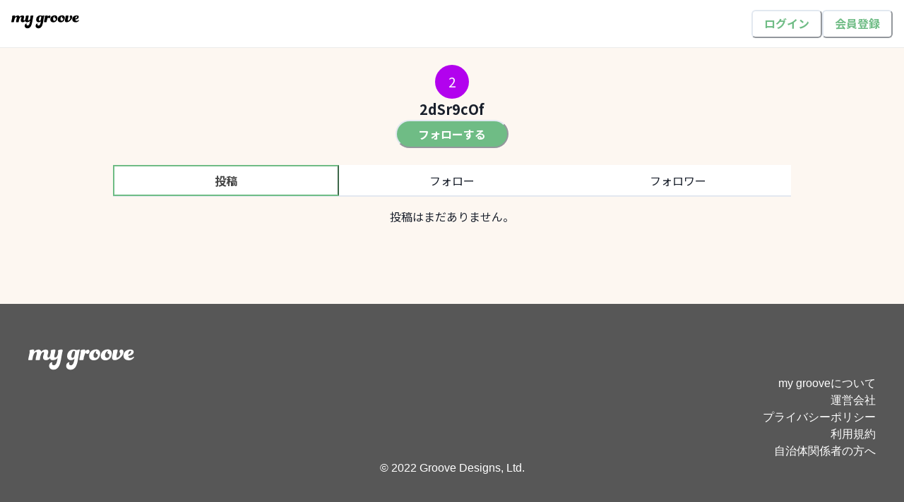

--- FILE ---
content_type: text/html; charset=utf-8
request_url: https://mygroove.city/users/150
body_size: 13693
content:
<!DOCTYPE html><html lang="ja"><head><meta charSet="utf-8"/><meta name="viewport" content="width=device-width"/><meta name="next-head-count" content="2"/><link rel="apple-touch-icon" sizes="180x180" href="/favicons/apple-touch-icon.png"/><link rel="icon" type="image/png" sizes="32x32" href="/favicons/favicon-32x32.png"/><link rel="icon" type="image/png" sizes="16x16" href="/favicons/favicon-16x16.png"/><link rel="manifest" href="/favicons/site.webmanifest"/><link rel="mask-icon" href="/favicons/safari-pinned-tab.svg" color="#5bbad5"/><link rel="shortcut icon" href="/favicons/favicon.ico"/><meta name="msapplication-TileColor" content="#da532c"/><meta name="msapplication-config" content="/favicons/browserconfig.xml"/><meta name="theme-color" content="#ffffff"/><link rel="preload" href="/_next/static/media/24f6ebe2756575bd-s.p.woff2" as="font" type="font/woff2" crossorigin="anonymous" data-next-font="size-adjust"/><link rel="preload" href="/_next/static/css/bddb2218f54c5d9f.css" as="style"/><link rel="stylesheet" href="/_next/static/css/bddb2218f54c5d9f.css" data-n-g=""/><noscript data-n-css=""></noscript><script defer="" nomodule="" src="/_next/static/chunks/polyfills-42372ed130431b0a.js"></script><script src="/_next/static/chunks/webpack-d36b50b5fb8708d9.js" defer=""></script><script src="/_next/static/chunks/framework-b0ec748c7a4c483a.js" defer=""></script><script src="/_next/static/chunks/main-10e608446e70c2be.js" defer=""></script><script src="/_next/static/chunks/pages/_app-d3ae66cc4d6065d7.js" defer=""></script><script src="/_next/static/chunks/bd2a9081-4c45443f0f1aae7f.js" defer=""></script><script src="/_next/static/chunks/fea29d9f-b8d510a16fb54c57.js" defer=""></script><script src="/_next/static/chunks/2e3a845b-793c2b0c299fd8af.js" defer=""></script><script src="/_next/static/chunks/3a17f596-10137d012ffdf24f.js" defer=""></script><script src="/_next/static/chunks/4577d2ec-16c5b572e6c4b006.js" defer=""></script><script src="/_next/static/chunks/cfaebb58-a3a789354c9c3493.js" defer=""></script><script src="/_next/static/chunks/69480c19-8080c99164a8db0a.js" defer=""></script><script src="/_next/static/chunks/cb355538-6cdb61f31cadebfb.js" defer=""></script><script src="/_next/static/chunks/5981-bef07720a979f608.js" defer=""></script><script src="/_next/static/chunks/1604-f65e1c37c1c1dbbd.js" defer=""></script><script src="/_next/static/chunks/1842-c1398b135b584536.js" defer=""></script><script src="/_next/static/chunks/617-9e299c11b2972e58.js" defer=""></script><script src="/_next/static/chunks/7340-0c765da53e144b80.js" defer=""></script><script src="/_next/static/chunks/5267-dfae85e7724e1631.js" defer=""></script><script src="/_next/static/chunks/8482-d39517677dc79320.js" defer=""></script><script src="/_next/static/chunks/3803-2737e40c5563de0e.js" defer=""></script><script src="/_next/static/chunks/1980-ddc6613f1cc44f46.js" defer=""></script><script src="/_next/static/chunks/1439-de986dfdad7bb09f.js" defer=""></script><script src="/_next/static/chunks/pages/users/%5BuserId%5D-d9faba7f325eb423.js" defer=""></script><script src="/_next/static/o3sdQheDFBCcbyFAf3CjR/_buildManifest.js" defer=""></script><script src="/_next/static/o3sdQheDFBCcbyFAf3CjR/_ssgManifest.js" defer=""></script></head><body><script id="chakra-script">!(function(){try{var a=function(c){var v="(prefers-color-scheme: dark)",h=window.matchMedia(v).matches?"dark":"light",r=c==="system"?h:c,o=document.documentElement,s=document.body,l="chakra-ui-light",d="chakra-ui-dark",i=r==="dark";return s.classList.add(i?d:l),s.classList.remove(i?l:d),o.style.colorScheme=r,o.dataset.theme=r,r},n=a,m="light",e="chakra-ui-color-mode",t=localStorage.getItem(e);t?a(t):localStorage.setItem(e,a(m))}catch(a){}})();</script><div id="__next"><style data-emotion="css-global 1q3tdlx">:host,:root,[data-theme]{--chakra-ring-inset:var(--chakra-empty,/*!*/ /*!*/);--chakra-ring-offset-width:0px;--chakra-ring-offset-color:#fff;--chakra-ring-color:rgba(66, 153, 225, 0.6);--chakra-ring-offset-shadow:0 0 #0000;--chakra-ring-shadow:0 0 #0000;--chakra-space-x-reverse:0;--chakra-space-y-reverse:0;--chakra-colors-transparent:transparent;--chakra-colors-current:currentColor;--chakra-colors-black:#000000;--chakra-colors-white:#FFFFFF;--chakra-colors-whiteAlpha-50:rgba(255, 255, 255, 0.04);--chakra-colors-whiteAlpha-100:rgba(255, 255, 255, 0.06);--chakra-colors-whiteAlpha-200:rgba(255, 255, 255, 0.08);--chakra-colors-whiteAlpha-300:rgba(255, 255, 255, 0.16);--chakra-colors-whiteAlpha-400:rgba(255, 255, 255, 0.24);--chakra-colors-whiteAlpha-500:rgba(255, 255, 255, 0.36);--chakra-colors-whiteAlpha-600:rgba(255, 255, 255, 0.48);--chakra-colors-whiteAlpha-700:rgba(255, 255, 255, 0.64);--chakra-colors-whiteAlpha-800:rgba(255, 255, 255, 0.80);--chakra-colors-whiteAlpha-900:rgba(255, 255, 255, 0.92);--chakra-colors-blackAlpha-50:rgba(0, 0, 0, 0.04);--chakra-colors-blackAlpha-100:rgba(0, 0, 0, 0.06);--chakra-colors-blackAlpha-200:rgba(0, 0, 0, 0.08);--chakra-colors-blackAlpha-300:rgba(0, 0, 0, 0.16);--chakra-colors-blackAlpha-400:rgba(0, 0, 0, 0.24);--chakra-colors-blackAlpha-500:rgba(0, 0, 0, 0.36);--chakra-colors-blackAlpha-600:rgba(0, 0, 0, 0.48);--chakra-colors-blackAlpha-700:rgba(0, 0, 0, 0.64);--chakra-colors-blackAlpha-800:rgba(0, 0, 0, 0.80);--chakra-colors-blackAlpha-900:rgba(0, 0, 0, 0.92);--chakra-colors-gray-50:#F7FAFC;--chakra-colors-gray-100:#EDF2F7;--chakra-colors-gray-200:#E2E8F0;--chakra-colors-gray-300:#CBD5E0;--chakra-colors-gray-400:#A0AEC0;--chakra-colors-gray-500:#718096;--chakra-colors-gray-600:#4A5568;--chakra-colors-gray-700:#2D3748;--chakra-colors-gray-800:#1A202C;--chakra-colors-gray-900:#171923;--chakra-colors-red-50:#FFF5F5;--chakra-colors-red-100:#FED7D7;--chakra-colors-red-200:#FEB2B2;--chakra-colors-red-300:#FC8181;--chakra-colors-red-400:#F56565;--chakra-colors-red-500:#E53E3E;--chakra-colors-red-600:#C53030;--chakra-colors-red-700:#9B2C2C;--chakra-colors-red-800:#822727;--chakra-colors-red-900:#63171B;--chakra-colors-orange-50:#FFFAF0;--chakra-colors-orange-100:#FEEBC8;--chakra-colors-orange-200:#FBD38D;--chakra-colors-orange-300:#F6AD55;--chakra-colors-orange-400:#ED8936;--chakra-colors-orange-500:#DD6B20;--chakra-colors-orange-600:#C05621;--chakra-colors-orange-700:#9C4221;--chakra-colors-orange-800:#7B341E;--chakra-colors-orange-900:#652B19;--chakra-colors-yellow-50:#FFFFF0;--chakra-colors-yellow-100:#FEFCBF;--chakra-colors-yellow-200:#FAF089;--chakra-colors-yellow-300:#F6E05E;--chakra-colors-yellow-400:#ECC94B;--chakra-colors-yellow-500:#D69E2E;--chakra-colors-yellow-600:#B7791F;--chakra-colors-yellow-700:#975A16;--chakra-colors-yellow-800:#744210;--chakra-colors-yellow-900:#5F370E;--chakra-colors-green-50:#F0FFF4;--chakra-colors-green-100:#C6F6D5;--chakra-colors-green-200:#9AE6B4;--chakra-colors-green-300:#68D391;--chakra-colors-green-400:#48BB78;--chakra-colors-green-500:#38A169;--chakra-colors-green-600:#2F855A;--chakra-colors-green-700:#276749;--chakra-colors-green-800:#22543D;--chakra-colors-green-900:#1C4532;--chakra-colors-teal-50:#E6FFFA;--chakra-colors-teal-100:#B2F5EA;--chakra-colors-teal-200:#81E6D9;--chakra-colors-teal-300:#4FD1C5;--chakra-colors-teal-400:#38B2AC;--chakra-colors-teal-500:#319795;--chakra-colors-teal-600:#2C7A7B;--chakra-colors-teal-700:#285E61;--chakra-colors-teal-800:#234E52;--chakra-colors-teal-900:#1D4044;--chakra-colors-blue-50:#ebf8ff;--chakra-colors-blue-100:#bee3f8;--chakra-colors-blue-200:#90cdf4;--chakra-colors-blue-300:#63b3ed;--chakra-colors-blue-400:#4299e1;--chakra-colors-blue-500:#3182ce;--chakra-colors-blue-600:#2b6cb0;--chakra-colors-blue-700:#2c5282;--chakra-colors-blue-800:#2a4365;--chakra-colors-blue-900:#1A365D;--chakra-colors-cyan-50:#EDFDFD;--chakra-colors-cyan-100:#C4F1F9;--chakra-colors-cyan-200:#9DECF9;--chakra-colors-cyan-300:#76E4F7;--chakra-colors-cyan-400:#0BC5EA;--chakra-colors-cyan-500:#00B5D8;--chakra-colors-cyan-600:#00A3C4;--chakra-colors-cyan-700:#0987A0;--chakra-colors-cyan-800:#086F83;--chakra-colors-cyan-900:#065666;--chakra-colors-purple-50:#FAF5FF;--chakra-colors-purple-100:#E9D8FD;--chakra-colors-purple-200:#D6BCFA;--chakra-colors-purple-300:#B794F4;--chakra-colors-purple-400:#9F7AEA;--chakra-colors-purple-500:#805AD5;--chakra-colors-purple-600:#6B46C1;--chakra-colors-purple-700:#553C9A;--chakra-colors-purple-800:#44337A;--chakra-colors-purple-900:#322659;--chakra-colors-pink-50:#FFF5F7;--chakra-colors-pink-100:#FED7E2;--chakra-colors-pink-200:#FBB6CE;--chakra-colors-pink-300:#F687B3;--chakra-colors-pink-400:#ED64A6;--chakra-colors-pink-500:#D53F8C;--chakra-colors-pink-600:#B83280;--chakra-colors-pink-700:#97266D;--chakra-colors-pink-800:#702459;--chakra-colors-pink-900:#521B41;--chakra-colors-linkedin-50:#E8F4F9;--chakra-colors-linkedin-100:#CFEDFB;--chakra-colors-linkedin-200:#9BDAF3;--chakra-colors-linkedin-300:#68C7EC;--chakra-colors-linkedin-400:#34B3E4;--chakra-colors-linkedin-500:#00A0DC;--chakra-colors-linkedin-600:#008CC9;--chakra-colors-linkedin-700:#0077B5;--chakra-colors-linkedin-800:#005E93;--chakra-colors-linkedin-900:#004471;--chakra-colors-facebook-50:#E8F4F9;--chakra-colors-facebook-100:#D9DEE9;--chakra-colors-facebook-200:#B7C2DA;--chakra-colors-facebook-300:#6482C0;--chakra-colors-facebook-400:#4267B2;--chakra-colors-facebook-500:#385898;--chakra-colors-facebook-600:#314E89;--chakra-colors-facebook-700:#29487D;--chakra-colors-facebook-800:#223B67;--chakra-colors-facebook-900:#1E355B;--chakra-colors-messenger-50:#D0E6FF;--chakra-colors-messenger-100:#B9DAFF;--chakra-colors-messenger-200:#A2CDFF;--chakra-colors-messenger-300:#7AB8FF;--chakra-colors-messenger-400:#2E90FF;--chakra-colors-messenger-500:#0078FF;--chakra-colors-messenger-600:#0063D1;--chakra-colors-messenger-700:#0052AC;--chakra-colors-messenger-800:#003C7E;--chakra-colors-messenger-900:#002C5C;--chakra-colors-whatsapp-50:#dffeec;--chakra-colors-whatsapp-100:#b9f5d0;--chakra-colors-whatsapp-200:#90edb3;--chakra-colors-whatsapp-300:#65e495;--chakra-colors-whatsapp-400:#3cdd78;--chakra-colors-whatsapp-500:#22c35e;--chakra-colors-whatsapp-600:#179848;--chakra-colors-whatsapp-700:#0c6c33;--chakra-colors-whatsapp-800:#01421c;--chakra-colors-whatsapp-900:#001803;--chakra-colors-twitter-50:#E5F4FD;--chakra-colors-twitter-100:#C8E9FB;--chakra-colors-twitter-200:#A8DCFA;--chakra-colors-twitter-300:#83CDF7;--chakra-colors-twitter-400:#57BBF5;--chakra-colors-twitter-500:#1DA1F2;--chakra-colors-twitter-600:#1A94DA;--chakra-colors-twitter-700:#1681BF;--chakra-colors-twitter-800:#136B9E;--chakra-colors-twitter-900:#0D4D71;--chakra-colors-telegram-50:#E3F2F9;--chakra-colors-telegram-100:#C5E4F3;--chakra-colors-telegram-200:#A2D4EC;--chakra-colors-telegram-300:#7AC1E4;--chakra-colors-telegram-400:#47A9DA;--chakra-colors-telegram-500:#0088CC;--chakra-colors-telegram-600:#007AB8;--chakra-colors-telegram-700:#006BA1;--chakra-colors-telegram-800:#005885;--chakra-colors-telegram-900:#003F5E;--chakra-colors-primary-main:#6FBC85;--chakra-colors-primary-background:#6FBC8510;--chakra-colors-primary-disabled:#6FBC8580;--chakra-colors-secondary:#E0670B;--chakra-colors-background-main:#FAFAFA;--chakra-colors-background-sub:#FDF7F1;--chakra-colors-background-ocher:#C1C67F;--chakra-colors-background-orange:#ECA53C;--chakra-colors-background-orangeAlpha:#B27c2DC4;--chakra-colors-background-modal:rgba(0, 0, 0, 0.08);--chakra-colors-background-blackAlpha:rgba(0, 0, 0, 0.08);--chakra-colors-background-lightGreen:#e7f4e7;--chakra-colors-background-greenAlpha:#52b76fe6;--chakra-colors-background-lightBlue:#6f9fbc;--chakra-colors-background-lightGray:#999;--chakra-colors-background-footer:#575757;--chakra-colors-background-dashboard:#F1F1F1;--chakra-colors-text-headline:#222222;--chakra-colors-text-bodyMain:#454545;--chakra-colors-text-bodySub:#818181;--chakra-colors-text-onFIll:#FFFFFF;--chakra-colors-text-link:#1053B8;--chakra-colors-text-alert:#BF4126;--chakra-colors-text-disabled:#BDBDBD;--chakra-colors-text-accent:#FF8469;--chakra-colors-text-orange:#ECA53C;--chakra-colors-icon-main:#718096;--chakra-colors-icon-onFill:#FFFFFF;--chakra-colors-icon-active:#6FBC85;--chakra-colors-icon-disabled:#BDBDBD;--chakra-colors-icon-like:#FF8469;--chakra-colors-feedback-success:#6FBC85;--chakra-colors-feedback-info:#1053B8;--chakra-colors-feedback-warning:#ECA53C;--chakra-colors-feedback-error:#BF4126;--chakra-colors-border-main:rgba(0, 0, 0, 0.08);--chakra-colors-border-active:#6FBC85;--chakra-colors-border-radio:#F2F2F2;--chakra-colors-border-tab:#F4F1EF;--chakra-colors-border-chip:#DCDAD7;--chakra-colors-border-springGreen:#D8E8DC;--chakra-colors-social-facebook:#1877f2;--chakra-colors-social-google:#75787b;--chakra-colors-social-x:#000000;--chakra-colors-label-inProgress:#BF4126;--chakra-colors-label-complete:#8B8883;--chakra-borders-none:0;--chakra-borders-1px:1px solid;--chakra-borders-2px:2px solid;--chakra-borders-4px:4px solid;--chakra-borders-8px:8px solid;--chakra-fonts-heading:-apple-system,BlinkMacSystemFont,"Segoe UI",Helvetica,Arial,sans-serif,"Apple Color Emoji","Segoe UI Emoji","Segoe UI Symbol";--chakra-fonts-body:-apple-system,BlinkMacSystemFont,"Segoe UI",Helvetica,Arial,sans-serif,"Apple Color Emoji","Segoe UI Emoji","Segoe UI Symbol";--chakra-fonts-mono:SFMono-Regular,Menlo,Monaco,Consolas,"Liberation Mono","Courier New",monospace;--chakra-fontSizes-3xs:0.45rem;--chakra-fontSizes-2xs:0.625rem;--chakra-fontSizes-xs:0.75rem;--chakra-fontSizes-sm:0.875rem;--chakra-fontSizes-md:1rem;--chakra-fontSizes-lg:1.125rem;--chakra-fontSizes-xl:1.25rem;--chakra-fontSizes-2xl:1.5rem;--chakra-fontSizes-3xl:1.875rem;--chakra-fontSizes-4xl:2.25rem;--chakra-fontSizes-5xl:3rem;--chakra-fontSizes-6xl:3.75rem;--chakra-fontSizes-7xl:4.5rem;--chakra-fontSizes-8xl:6rem;--chakra-fontSizes-9xl:8rem;--chakra-fontSizes-topTitle:3rem;--chakra-fontSizes-title:2rem;--chakra-fontSizes-h1:1.5rem;--chakra-fontSizes-h2:1.25rem;--chakra-fontSizes-h3:1.125rem;--chakra-fontSizes-body:1rem;--chakra-fontSizes-caption:0.875rem;--chakra-fontSizes-menuItem:1rem;--chakra-fontSizes-menuGroup:1.1rem;--chakra-fontWeights-hairline:100;--chakra-fontWeights-thin:200;--chakra-fontWeights-light:300;--chakra-fontWeights-normal:400;--chakra-fontWeights-medium:500;--chakra-fontWeights-semibold:600;--chakra-fontWeights-bold:700;--chakra-fontWeights-extrabold:800;--chakra-fontWeights-black:900;--chakra-letterSpacings-tighter:-0.05em;--chakra-letterSpacings-tight:-0.025em;--chakra-letterSpacings-normal:0;--chakra-letterSpacings-wide:0.025em;--chakra-letterSpacings-wider:0.05em;--chakra-letterSpacings-widest:0.1em;--chakra-lineHeights-3:.75rem;--chakra-lineHeights-4:1rem;--chakra-lineHeights-5:1.25rem;--chakra-lineHeights-6:1.5rem;--chakra-lineHeights-7:1.75rem;--chakra-lineHeights-8:2rem;--chakra-lineHeights-9:2.25rem;--chakra-lineHeights-10:2.5rem;--chakra-lineHeights-normal:1.5;--chakra-lineHeights-none:1;--chakra-lineHeights-shorter:1.25;--chakra-lineHeights-short:1.375;--chakra-lineHeights-base:1.5;--chakra-lineHeights-tall:1.625;--chakra-lineHeights-taller:2;--chakra-lineHeights-wide:2.0;--chakra-lineHeights-narrow:1.0;--chakra-radii-none:0;--chakra-radii-sm:0.125rem;--chakra-radii-base:0.25rem;--chakra-radii-md:0.375rem;--chakra-radii-lg:0.5rem;--chakra-radii-xl:0.75rem;--chakra-radii-2xl:1rem;--chakra-radii-3xl:1.5rem;--chakra-radii-full:9999px;--chakra-space-1:0.25rem;--chakra-space-2:0.5rem;--chakra-space-3:0.75rem;--chakra-space-4:1rem;--chakra-space-5:1.25rem;--chakra-space-6:1.5rem;--chakra-space-7:1.75rem;--chakra-space-8:2rem;--chakra-space-9:2.25rem;--chakra-space-10:2.5rem;--chakra-space-12:3rem;--chakra-space-14:3.5rem;--chakra-space-16:4rem;--chakra-space-20:5rem;--chakra-space-24:6rem;--chakra-space-28:7rem;--chakra-space-32:8rem;--chakra-space-36:9rem;--chakra-space-40:10rem;--chakra-space-44:11rem;--chakra-space-48:12rem;--chakra-space-52:13rem;--chakra-space-56:14rem;--chakra-space-60:15rem;--chakra-space-64:16rem;--chakra-space-72:18rem;--chakra-space-80:20rem;--chakra-space-96:24rem;--chakra-space-px:1px;--chakra-space-0-5:0.125rem;--chakra-space-1-5:0.375rem;--chakra-space-2-5:0.625rem;--chakra-space-3-5:0.875rem;--chakra-space-xs:0.25rem;--chakra-space-s:0.5rem;--chakra-space-md:1rem;--chakra-space-lg:1.5rem;--chakra-space-2lg:2rem;--chakra-space-3lg:2.5rem;--chakra-space-4lg:3rem;--chakra-space-5lg:3.5rem;--chakra-space-6lg:4rem;--chakra-space-listItem:1rem;--chakra-space-formItem:1.5rem;--chakra-space-heading:2rem;--chakra-space-section:4rem;--chakra-space-contentBottom:6rem;--chakra-space-spContentPadding:1rem;--chakra-shadows-xs:0 0 0 1px rgba(0, 0, 0, 0.05);--chakra-shadows-sm:0 1px 2px 0 rgba(0, 0, 0, 0.05);--chakra-shadows-base:0 1px 3px 0 rgba(0, 0, 0, 0.1),0 1px 2px 0 rgba(0, 0, 0, 0.06);--chakra-shadows-md:0 4px 6px -1px rgba(0, 0, 0, 0.1),0 2px 4px -1px rgba(0, 0, 0, 0.06);--chakra-shadows-lg:0 10px 15px -3px rgba(0, 0, 0, 0.1),0 4px 6px -2px rgba(0, 0, 0, 0.05);--chakra-shadows-xl:0 20px 25px -5px rgba(0, 0, 0, 0.1),0 10px 10px -5px rgba(0, 0, 0, 0.04);--chakra-shadows-2xl:0 25px 50px -12px rgba(0, 0, 0, 0.25);--chakra-shadows-outline:0 0 0 3px rgba(66, 153, 225, 0.6);--chakra-shadows-inner:inset 0 2px 4px 0 rgba(0,0,0,0.06);--chakra-shadows-none:none;--chakra-shadows-dark-lg:rgba(0, 0, 0, 0.1) 0px 0px 0px 1px,rgba(0, 0, 0, 0.2) 0px 5px 10px,rgba(0, 0, 0, 0.4) 0px 15px 40px;--chakra-sizes-1:0.25rem;--chakra-sizes-2:0.5rem;--chakra-sizes-3:0.75rem;--chakra-sizes-4:1rem;--chakra-sizes-5:1.25rem;--chakra-sizes-6:1.5rem;--chakra-sizes-7:1.75rem;--chakra-sizes-8:2rem;--chakra-sizes-9:2.25rem;--chakra-sizes-10:2.5rem;--chakra-sizes-12:3rem;--chakra-sizes-14:3.5rem;--chakra-sizes-16:4rem;--chakra-sizes-20:5rem;--chakra-sizes-24:6rem;--chakra-sizes-28:7rem;--chakra-sizes-32:8rem;--chakra-sizes-36:9rem;--chakra-sizes-40:10rem;--chakra-sizes-44:11rem;--chakra-sizes-48:12rem;--chakra-sizes-52:13rem;--chakra-sizes-56:14rem;--chakra-sizes-60:15rem;--chakra-sizes-64:16rem;--chakra-sizes-72:18rem;--chakra-sizes-80:20rem;--chakra-sizes-96:24rem;--chakra-sizes-px:1px;--chakra-sizes-0-5:0.125rem;--chakra-sizes-1-5:0.375rem;--chakra-sizes-2-5:0.625rem;--chakra-sizes-3-5:0.875rem;--chakra-sizes-max:max-content;--chakra-sizes-min:min-content;--chakra-sizes-full:100%;--chakra-sizes-3xs:14rem;--chakra-sizes-2xs:16rem;--chakra-sizes-xs:20rem;--chakra-sizes-sm:24rem;--chakra-sizes-md:28rem;--chakra-sizes-lg:32rem;--chakra-sizes-xl:36rem;--chakra-sizes-2xl:42rem;--chakra-sizes-3xl:48rem;--chakra-sizes-4xl:56rem;--chakra-sizes-5xl:64rem;--chakra-sizes-6xl:72rem;--chakra-sizes-7xl:80rem;--chakra-sizes-8xl:90rem;--chakra-sizes-prose:60ch;--chakra-sizes-container-sm:640px;--chakra-sizes-container-md:768px;--chakra-sizes-container-lg:1024px;--chakra-sizes-container-xl:1280px;--chakra-zIndices-hide:-1;--chakra-zIndices-auto:auto;--chakra-zIndices-base:0;--chakra-zIndices-docked:10;--chakra-zIndices-dropdown:1000;--chakra-zIndices-sticky:1100;--chakra-zIndices-banner:1200;--chakra-zIndices-overlay:1300;--chakra-zIndices-modal:1400;--chakra-zIndices-popover:1500;--chakra-zIndices-skipLink:1600;--chakra-zIndices-toast:1700;--chakra-zIndices-tooltip:1800;--chakra-transition-property-common:background-color,border-color,color,fill,stroke,opacity,box-shadow,transform;--chakra-transition-property-colors:background-color,border-color,color,fill,stroke;--chakra-transition-property-dimensions:width,height;--chakra-transition-property-position:left,right,top,bottom;--chakra-transition-property-background:background-color,background-image,background-position;--chakra-transition-easing-ease-in:cubic-bezier(0.4, 0, 1, 1);--chakra-transition-easing-ease-out:cubic-bezier(0, 0, 0.2, 1);--chakra-transition-easing-ease-in-out:cubic-bezier(0.4, 0, 0.2, 1);--chakra-transition-duration-ultra-fast:50ms;--chakra-transition-duration-faster:100ms;--chakra-transition-duration-fast:150ms;--chakra-transition-duration-normal:200ms;--chakra-transition-duration-slow:300ms;--chakra-transition-duration-slower:400ms;--chakra-transition-duration-ultra-slow:500ms;--chakra-blur-none:0;--chakra-blur-sm:4px;--chakra-blur-base:8px;--chakra-blur-md:12px;--chakra-blur-lg:16px;--chakra-blur-xl:24px;--chakra-blur-2xl:40px;--chakra-blur-3xl:64px;--chakra-breakpoints-base:0em;--chakra-breakpoints-sm:30em;--chakra-breakpoints-md:48em;--chakra-breakpoints-lg:62em;--chakra-breakpoints-xl:80em;--chakra-breakpoints-2xl:96em;}.chakra-ui-light :host:not([data-theme]),.chakra-ui-light :root:not([data-theme]),.chakra-ui-light [data-theme]:not([data-theme]),[data-theme=light] :host:not([data-theme]),[data-theme=light] :root:not([data-theme]),[data-theme=light] [data-theme]:not([data-theme]),:host[data-theme=light],:root[data-theme=light],[data-theme][data-theme=light]{--chakra-colors-chakra-body-text:var(--chakra-colors-gray-800);--chakra-colors-chakra-body-bg:var(--chakra-colors-white);--chakra-colors-chakra-border-color:var(--chakra-colors-gray-200);--chakra-colors-chakra-inverse-text:var(--chakra-colors-white);--chakra-colors-chakra-subtle-bg:var(--chakra-colors-gray-100);--chakra-colors-chakra-subtle-text:var(--chakra-colors-gray-600);--chakra-colors-chakra-placeholder-color:var(--chakra-colors-gray-500);}.chakra-ui-dark :host:not([data-theme]),.chakra-ui-dark :root:not([data-theme]),.chakra-ui-dark [data-theme]:not([data-theme]),[data-theme=dark] :host:not([data-theme]),[data-theme=dark] :root:not([data-theme]),[data-theme=dark] [data-theme]:not([data-theme]),:host[data-theme=dark],:root[data-theme=dark],[data-theme][data-theme=dark]{--chakra-colors-chakra-body-text:var(--chakra-colors-whiteAlpha-900);--chakra-colors-chakra-body-bg:var(--chakra-colors-gray-800);--chakra-colors-chakra-border-color:var(--chakra-colors-whiteAlpha-300);--chakra-colors-chakra-inverse-text:var(--chakra-colors-gray-800);--chakra-colors-chakra-subtle-bg:var(--chakra-colors-gray-700);--chakra-colors-chakra-subtle-text:var(--chakra-colors-gray-400);--chakra-colors-chakra-placeholder-color:var(--chakra-colors-whiteAlpha-400);}</style><style data-emotion="css-global fubdgu">html{line-height:1.5;-webkit-text-size-adjust:100%;font-family:system-ui,sans-serif;-webkit-font-smoothing:antialiased;text-rendering:optimizeLegibility;-moz-osx-font-smoothing:grayscale;touch-action:manipulation;}body{position:relative;min-height:100%;margin:0;font-feature-settings:"kern";}:where(*, *::before, *::after){border-width:0;border-style:solid;box-sizing:border-box;word-wrap:break-word;}main{display:block;}hr{border-top-width:1px;box-sizing:content-box;height:0;overflow:visible;}:where(pre, code, kbd,samp){font-family:SFMono-Regular,Menlo,Monaco,Consolas,monospace;font-size:1em;}a{background-color:transparent;color:inherit;-webkit-text-decoration:inherit;text-decoration:inherit;}abbr[title]{border-bottom:none;-webkit-text-decoration:underline;text-decoration:underline;-webkit-text-decoration:underline dotted;-webkit-text-decoration:underline dotted;text-decoration:underline dotted;}:where(b, strong){font-weight:bold;}small{font-size:80%;}:where(sub,sup){font-size:75%;line-height:0;position:relative;vertical-align:baseline;}sub{bottom:-0.25em;}sup{top:-0.5em;}img{border-style:none;}:where(button, input, optgroup, select, textarea){font-family:inherit;font-size:100%;line-height:1.15;margin:0;}:where(button, input){overflow:visible;}:where(button, select){text-transform:none;}:where(
          button::-moz-focus-inner,
          [type="button"]::-moz-focus-inner,
          [type="reset"]::-moz-focus-inner,
          [type="submit"]::-moz-focus-inner
        ){border-style:none;padding:0;}fieldset{padding:0.35em 0.75em 0.625em;}legend{box-sizing:border-box;color:inherit;display:table;max-width:100%;padding:0;white-space:normal;}progress{vertical-align:baseline;}textarea{overflow:auto;}:where([type="checkbox"], [type="radio"]){box-sizing:border-box;padding:0;}input[type="number"]::-webkit-inner-spin-button,input[type="number"]::-webkit-outer-spin-button{-webkit-appearance:none!important;}input[type="number"]{-moz-appearance:textfield;}input[type="search"]{-webkit-appearance:textfield;outline-offset:-2px;}input[type="search"]::-webkit-search-decoration{-webkit-appearance:none!important;}::-webkit-file-upload-button{-webkit-appearance:button;font:inherit;}details{display:block;}summary{display:-webkit-box;display:-webkit-list-item;display:-ms-list-itembox;display:list-item;}template{display:none;}[hidden]{display:none!important;}:where(
          blockquote,
          dl,
          dd,
          h1,
          h2,
          h3,
          h4,
          h5,
          h6,
          hr,
          figure,
          p,
          pre
        ){margin:0;}button{background:transparent;padding:0;}fieldset{margin:0;padding:0;}:where(ol, ul){margin:0;padding:0;}textarea{resize:vertical;}:where(button, [role="button"]){cursor:pointer;}button::-moz-focus-inner{border:0!important;}table{border-collapse:collapse;}:where(h1, h2, h3, h4, h5, h6){font-size:inherit;font-weight:inherit;}:where(button, input, optgroup, select, textarea){padding:0;line-height:inherit;color:inherit;}:where(img, svg, video, canvas, audio, iframe, embed, object){display:block;}:where(img, video){max-width:100%;height:auto;}[data-js-focus-visible] :focus:not([data-focus-visible-added]):not(
          [data-focus-visible-disabled]
        ){outline:none;box-shadow:none;}select::-ms-expand{display:none;}:root,:host{--chakra-vh:100vh;}@supports (height: -webkit-fill-available){:root,:host{--chakra-vh:-webkit-fill-available;}}@supports (height: -moz-fill-available){:root,:host{--chakra-vh:-moz-fill-available;}}@supports (height: 100dvh){:root,:host{--chakra-vh:100dvh;}}</style><style data-emotion="css-global 1cgn62j">body{font-family:var(--chakra-fonts-body);color:var(--chakra-colors-chakra-body-text);background:var(--chakra-colors-chakra-body-bg);transition-property:background-color;transition-duration:var(--chakra-transition-duration-normal);line-height:var(--chakra-lineHeights-base);}*::-webkit-input-placeholder{color:var(--chakra-colors-chakra-placeholder-color);}*::-moz-placeholder{color:var(--chakra-colors-chakra-placeholder-color);}*:-ms-input-placeholder{color:var(--chakra-colors-chakra-placeholder-color);}*::placeholder{color:var(--chakra-colors-chakra-placeholder-color);}*,*::before,::after{border-color:var(--chakra-colors-chakra-border-color);}</style><div class="__className_dc8b02"><style data-emotion="css 15qy744">.css-15qy744{display:-webkit-box;display:-webkit-flex;display:-ms-flexbox;display:flex;-webkit-box-pack:justify;-webkit-justify-content:space-between;justify-content:space-between;-webkit-align-items:center;-webkit-box-align:center;-ms-flex-align:center;align-items:center;border-bottom:1px solid;border-color:var(--chakra-colors-border-main);background:var(--chakra-colors-white);-webkit-padding-start:var(--chakra-space-md);padding-inline-start:var(--chakra-space-md);-webkit-padding-end:var(--chakra-space-md);padding-inline-end:var(--chakra-space-md);}</style><div class="css-15qy744"><style data-emotion="css tdstd3">.css-tdstd3{display:-webkit-box;display:-webkit-flex;display:-ms-flexbox;display:flex;margin-right:var(--chakra-space-md);-webkit-align-items:center;-webkit-box-align:center;-ms-flex-align:center;align-items:center;}</style><div class="css-tdstd3"><a href="/"><style data-emotion="css 9tl5mz">.css-9tl5mz{display:-webkit-box;display:-webkit-flex;display:-ms-flexbox;display:flex;-webkit-align-items:center;-webkit-box-align:center;-ms-flex-align:center;align-items:center;-webkit-flex-direction:row;-ms-flex-direction:row;flex-direction:row;gap:0.5rem;margin-right:var(--chakra-space-md);padding-top:var(--chakra-space-md);padding-bottom:var(--chakra-space-md);}</style><div class="chakra-stack css-9tl5mz"><style data-emotion="css h6grs6">.css-h6grs6{font-size:var(--chakra-fontSizes-body);font-weight:var(--chakra-fontWeights-bold);color:var(--chakra-colors-text-headline);}</style><div class="css-h6grs6"><svg xmlns="http://www.w3.org/2000/svg" width="96" height="30" viewBox="0 0 663 128" fill="text.headline"><path d="M92.453 51.62c0-12.777 6.517-21.274 6.517-29.516 0-4.024-1.8-5.877-4.903-5.877-3.104 0-8.38 3.578-12.415 11.755a92.7 92.7 0 0 0-9 34.372c0 3.577-1.242 4.408-4.283 4.408-6.208 0-14.34 1.022-17.815 1.022-2.483 0-4.097-1.022-4.097-4.6 0-12.458 7.573-31.944 7.573-40.632 0-3.834-1.428-6.39-4.532-6.39s-9.372 3.962-14.276 12.778a97 97 0 0 0-8.877 33.414c0 3.577-1.427 4.408-4.53 4.408-6.208 0-14.091 1.022-17.195 1.022s-4.283-1.022-4.283-4.6c0-7.794 8.628-36.224 8.628-47.596 0-3.578-1.49-4.025-1.49-6.772 0-4.6 11.111-7.794 22.967-7.794 4.47 0 7.139 1.916 7.139 5.558a48.6 48.6 0 0 1-1.863 9.391A40.5 40.5 0 0 1 48.376 5.5a39.4 39.4 0 0 1 15.648-4.477c3.918-.284 7.803.907 10.932 3.352 3.128 2.444 5.287 5.975 6.075 9.936C88.135 6.501 97.85 1.753 108.22 1.022c11.856 0 17.381 5.047 17.381 14.31s-5.711 19.167-5.711 27.855c0 5.43 2.855 7.539 6.207 7.539s5.152-1.661 7.821-4.408c1.428-1.47 2.235-2.108 3.476-2.108a2.94 2.94 0 0 1 1.986.895c.529.545.839 1.274.87 2.043 0 2.364-1.242 4.025-3.29 6.772a33.7 33.7 0 0 1-11.449 10.023 32.64 32.64 0 0 1-14.56 3.84c-11.297 0-18.497-7.346-18.497-16.163"></path><path d="M140.406 8.822c0-4.6 11.049-7.795 22.719-7.795 4.717 0 6.952 1.917 6.952 5.495 0 9.263-7.138 24.852-7.138 37.885-.068.782.017 1.57.25 2.319.234.748.61 1.44 1.108 2.035a5.7 5.7 0 0 0 1.79 1.432 5.6 5.6 0 0 0 2.19.603 17.5 17.5 0 0 0 7.41-2.93 18.1 18.1 0 0 0 5.439-5.95 58.86 58.86 0 0 0 6.207-26.514c0-3.578-1.427-4.025-1.427-6.772-.249-4.408 10.8-7.603 22.47-7.603 4.717 0 6.952 1.917 6.952 5.495 0 5.238-2.235 7.602-7.945 42.102-5.339 32.263-11.918 78.837-48.976 78.837-14.897 0-27.808-8.881-27.808-23.639-.314-5.506 1.316-10.944 4.589-15.312s7.971-7.37 13.226-8.454c1.427 0 2.234.639 2.234 1.853s-1.862 3.194-1.862 7.794c0 6.389 4.718 9.903 11.67 9.903 14.959 0 20.298-23.766 23.339-44.722-8.306 8.3-19.459 12.893-31.036 12.778a15.8 15.8 0 0 1-6.495-.768 16.1 16.1 0 0 1-5.671-3.347 16.7 16.7 0 0 1-3.925-5.381 17.1 17.1 0 0 1-1.538-6.54c0-14.119 6.704-28.494 6.704-36.032 0-3.578-1.428-4.025-1.428-6.772M266.515 67.789a21.6 21.6 0 0 1-9.116-1.674 22.1 22.1 0 0 1-7.655-5.361 22.9 22.9 0 0 1-4.859-8.113 23.4 23.4 0 0 1-1.213-9.449 41.1 41.1 0 0 1 2.538-16.57 40.2 40.2 0 0 1 8.908-14.047 38.8 38.8 0 0 1 13.715-9.062 37.9 37.9 0 0 1 16.118-2.486c10.862 0 14.711 4.024 18.001 4.024 4.283 0 10.862-4.024 16.573-4.024 2.049 0 3.104.83 3.104 3.194a400 400 0 0 0-9.249 44.721c-4.904 32.263-11.235 78.837-48.106 78.837-14.898 0-27.809-8.88-27.809-23.638-.314-5.507 1.316-10.945 4.589-15.312s7.971-7.37 13.226-8.454c1.428 0 2.234.639 2.234 1.852s-1.862 3.195-1.862 7.795c0 6.388 4.718 9.902 11.67 9.902 17.629 0 21.539-36.607 21.725-41.271a31.3 31.3 0 0 1-10.376 6.893c-3.868 1.568-8 2.33-12.156 2.243M285.944 9.65c-10.428 0-15.953 23-15.953 33.733 0 5.494 2.669 9.902 7.201 9.902 4.531 0 8.193-3.386 10.614-9.902a113.4 113.4 0 0 0 5.152-27.6c0-3.769-2.483-6.133-7.014-6.133M346.007 62.36c0 3.577-1.428 4.407-4.532 4.407-6.207 0-14.09 1.023-17.194 1.023s-4.283-1.023-4.283-4.6c0-7.794 8.566-36.224 8.566-47.596 0-3.578-1.428-4.025-1.428-6.772 0-4.6 11.049-7.795 22.967-7.795 4.47 0 6.952 1.917 6.952 5.495a41.8 41.8 0 0 1-1.241 8.241 21.96 21.96 0 0 1 7.302-8.923 21.1 21.1 0 0 1 10.699-3.854 8.6 8.6 0 0 1 3.766.556 8.8 8.8 0 0 1 3.187 2.138 9.1 9.1 0 0 1 2.015 3.322 9.3 9.3 0 0 1 .467 3.886c.315 4.02-.902 8.007-3.392 11.119-2.491 3.112-6.061 5.104-9.953 5.556a7.7 7.7 0 0 1-3.188-.413 7.9 7.9 0 0 1-2.769-1.679 8.2 8.2 0 0 1-1.896-2.67 8.4 8.4 0 0 1-.714-3.224c-1.241.383-3.91 3.13-6.952 9.008a99.8 99.8 0 0 0-8.379 32.774M450.408 24.867c0 23.574-14.525 43.826-39.726 43.826-18.002 0-29.671-10.733-29.671-27.6 0-20.443 16.077-40.887 43.823-40.887 3.29-.277 6.6.158 9.717 1.277a23.5 23.5 0 0 1 8.38 5.22 24.35 24.35 0 0 1 5.606 8.267 25 25 0 0 1 1.871 9.896m-19.243 4.408c-6.207-2.556-8.193-4.856-8.193-8.625 0-5.303 3.104-6.964 3.104-8.241 0-1.278-.621-1.662-1.863-1.662a11.3 11.3 0 0 0-5.71 2.94 29.6 29.6 0 0 0-7.742 10.807 30.4 30.4 0 0 0-2.314 13.214 14.25 14.25 0 0 0 .501 5.836 14 14 0 0 0 2.799 5.102 13.5 13.5 0 0 0 4.596 3.457 13.14 13.14 0 0 0 5.574 1.193c3.779-.448 7.254-2.35 9.729-5.323s3.767-6.8 3.616-10.712a8.24 8.24 0 0 0-.858-4.64 7.94 7.94 0 0 0-3.239-3.346M522.851 24.86c0 23.574-14.525 43.826-39.665 43.826-17.814 0-29.67-10.988-29.67-27.599C453.516 20.643 469.282.2 496.967.2a23 23 0 0 1 9.812 1.173 23.5 23.5 0 0 1 8.491 5.196 24.3 24.3 0 0 1 5.688 8.313 24.9 24.9 0 0 1 1.893 9.979m-19.181 4.408c-6.207-2.556-8.193-4.856-8.193-8.625 0-5.303 3.041-6.964 3.041-8.241 0-1.278-.62-1.661-1.862-1.661a11.3 11.3 0 0 0-5.71 2.938 29.8 29.8 0 0 0-7.722 10.817A30.6 30.6 0 0 0 480.89 37.7a14.2 14.2 0 0 0 .492 5.806 14 14 0 0 0 2.767 5.084 13.5 13.5 0 0 0 4.552 3.465 13.15 13.15 0 0 0 5.534 1.234c3.808-.404 7.322-2.288 9.826-5.268 2.503-2.98 3.807-6.832 3.644-10.768a8.26 8.26 0 0 0-.831-4.628 7.95 7.95 0 0 0-3.204-3.358M529.714 8.821c0-4.6 10.863-7.794 22.719-7.794 4.531 0 6.952 1.916 6.952 5.494 0 9.264-7.387 26.769-7.387 39.61a4.4 4.4 0 0 0 .042 2.07 4.3 4.3 0 0 0 .981 1.808c.465.511 1.046.897 1.69 1.123a4.05 4.05 0 0 0 2.005.174c8.628 0 19.49-14.694 19.49-25.555 0-3.96-5.152-5.43-5.152-12.777-.041-1.655.258-3.3.878-4.828a11.8 11.8 0 0 1 2.718-4.038c1.172-1.134 2.563-2 4.083-2.542a11.1 11.1 0 0 1 4.736-.603c7.759 0 12.415 5.686 12.415 14.95 0 21.913-27.188 51.812-54.873 51.812a14.9 14.9 0 0 1-6.407-.758 15.2 15.2 0 0 1-5.532-3.414 15.7 15.7 0 0 1-3.669-5.46 16.1 16.1 0 0 1-1.151-6.531c0-13.928 6.766-28.494 6.766-36.033-.063-3.514-1.304-3.96-1.304-6.708M654.87 48.88a10.33 10.33 0 0 1 4.717-2.556c.34-.017.679.036.998.156s.612.304.861.542a2.64 2.64 0 0 1 .811 1.858c0 2.108-1.242 3.769-4.47 7.155a39.2 39.2 0 0 1-13.008 9.21 38.3 38.3 0 0 1-15.483 3.184c-19.243 0-33.333-8.816-33.333-29.069 0-20.252 15.953-38.715 43.451-38.715 13.966 0 20.298 6.388 20.298 15.333 0 12.01-13.719 23.638-34.202 25.554.301 3.633 1.968 7.002 4.646 9.388s6.156 3.603 9.692 3.39c5.429-.187 10.672-2.082 15.022-5.43m-10.428-34.372a4.5 4.5 0 0 0-.226-1.992 4.4 4.4 0 0 0-1.061-1.683 4.26 4.26 0 0 0-1.674-1.025 4.2 4.2 0 0 0-1.943-.155c-6.207 0-14.339 10.35-14.339 22.744 11.67-2.3 19.243-13.033 19.243-17.889"></path></svg></div></div></a></div><style data-emotion="css 70qvj9">.css-70qvj9{display:-webkit-box;display:-webkit-flex;display:-ms-flexbox;display:flex;-webkit-align-items:center;-webkit-box-align:center;-ms-flex-align:center;align-items:center;}</style><div class="css-70qvj9"><style data-emotion="css 4g6ai3">.css-4g6ai3{cursor:pointer;}</style><div class="css-4g6ai3"><style data-emotion="css gg6kyr animation-b7n1on">.css-gg6kyr{display:inline-block;border-color:currentColor;border-style:solid;border-radius:99999px;border-width:2px;border-bottom-color:var(--chakra-colors-transparent);border-left-color:var(--chakra-colors-transparent);-webkit-animation:animation-b7n1on 0.45s linear infinite;animation:animation-b7n1on 0.45s linear infinite;width:var(--spinner-size);height:var(--spinner-size);--spinner-size:var(--chakra-sizes-6);color:var(--chakra-colors-primary-main);}@-webkit-keyframes animation-b7n1on{0%{-webkit-transform:rotate(0deg);-moz-transform:rotate(0deg);-ms-transform:rotate(0deg);transform:rotate(0deg);}100%{-webkit-transform:rotate(360deg);-moz-transform:rotate(360deg);-ms-transform:rotate(360deg);transform:rotate(360deg);}}@keyframes animation-b7n1on{0%{-webkit-transform:rotate(0deg);-moz-transform:rotate(0deg);-ms-transform:rotate(0deg);transform:rotate(0deg);}100%{-webkit-transform:rotate(360deg);-moz-transform:rotate(360deg);-ms-transform:rotate(360deg);transform:rotate(360deg);}}</style><div class="chakra-spinner css-gg6kyr"><style data-emotion="css 8b45rq">.css-8b45rq{border:0px;clip:rect(0, 0, 0, 0);width:1px;height:1px;margin:-1px;padding:0px;overflow:hidden;white-space:nowrap;position:absolute;}</style><span class="css-8b45rq">Loading...</span></div></div></div></div><style data-emotion="css 1dazlk6">.css-1dazlk6{background:var(--chakra-colors-background-sub);width:100vw;box-sizing:border-box;margin-left:calc(-50vw + 50%);}</style><div class="css-1dazlk6"><style data-emotion="css 6grgcz">.css-6grgcz{position:relative;padding-bottom:var(--chakra-space-contentBottom);max-width:960px;margin:0 auto;-webkit-padding-start:var(--chakra-space-spContentPadding);padding-inline-start:var(--chakra-space-spContentPadding);-webkit-padding-end:var(--chakra-space-spContentPadding);padding-inline-end:var(--chakra-space-spContentPadding);}@media screen and (min-width: 30em){.css-6grgcz{-webkit-padding-start:var(--chakra-space-spContentPadding);padding-inline-start:var(--chakra-space-spContentPadding);-webkit-padding-end:var(--chakra-space-spContentPadding);padding-inline-end:var(--chakra-space-spContentPadding);}}@media screen and (min-width: 48em){.css-6grgcz{-webkit-padding-start:0px;padding-inline-start:0px;-webkit-padding-end:0px;padding-inline-end:0px;}}</style><div class="css-6grgcz"><style data-emotion="css 1960p87">.css-1960p87{display:-webkit-box;display:-webkit-flex;display:-ms-flexbox;display:flex;-webkit-align-items:center;-webkit-box-align:center;-ms-flex-align:center;align-items:center;-webkit-box-pack:center;-ms-flex-pack:center;-webkit-justify-content:center;justify-content:center;padding-top:var(--chakra-space-lg);}</style><div class="css-1960p87"><style data-emotion="css 1b6jz64">.css-1b6jz64{display:-webkit-box;display:-webkit-flex;display:-ms-flexbox;display:flex;-webkit-align-items:center;-webkit-box-align:center;-ms-flex-align:center;align-items:center;-webkit-flex-direction:column;-ms-flex-direction:column;flex-direction:column;gap:var(--chakra-space-listItem);width:100%;margin-bottom:var(--chakra-space-lg);}</style><div class="chakra-stack css-1b6jz64"><style data-emotion="css go9zjj">.css-go9zjj{border-radius:var(--chakra-radii-full);display:-webkit-inline-box;display:-webkit-inline-flex;display:-ms-inline-flexbox;display:inline-flex;-webkit-align-items:center;-webkit-box-align:center;-ms-flex-align:center;align-items:center;-webkit-box-pack:center;-ms-flex-pack:center;-webkit-justify-content:center;justify-content:center;text-align:center;text-transform:uppercase;font-weight:var(--chakra-fontWeights-medium);position:relative;-webkit-flex-shrink:0;-ms-flex-negative:0;flex-shrink:0;background:var(--avatar-bg);font-size:var(--avatar-font-size);color:var(--chakra-colors-white);border-color:var(--avatar-border-color);vertical-align:top;width:var(--avatar-size);height:var(--avatar-size);--avatar-border-color:var(--chakra-colors-white);--avatar-size:3rem;--avatar-font-size:calc(3rem / 2.5);}.css-go9zjj:not([data-loaded]){--avatar-bg:#b202ee;}.chakra-ui-dark .css-go9zjj:not([data-theme]),[data-theme=dark] .css-go9zjj:not([data-theme]),.css-go9zjj[data-theme=dark]{--avatar-border-color:var(--chakra-colors-gray-800);}</style><span class="chakra-avatar css-go9zjj"><style data-emotion="css 1ebyn6">.css-1ebyn6{font-size:var(--avatar-font-size);line-height:1;}</style><div role="img" aria-label="2dSr9cOf" class="chakra-avatar__initials css-1ebyn6">2</div></span><style data-emotion="css 1qcy5nk">.css-1qcy5nk{font-weight:var(--chakra-fontWeights-bold);font-size:var(--chakra-fontSizes-h2);}</style><p class="chakra-text css-1qcy5nk">2dSr9cOf</p><style data-emotion="css 9linpx">.css-9linpx{display:-webkit-inline-box;display:-webkit-inline-flex;display:-ms-inline-flexbox;display:inline-flex;-webkit-appearance:none;-moz-appearance:none;-ms-appearance:none;appearance:none;-webkit-align-items:center;-webkit-box-align:center;-ms-flex-align:center;align-items:center;-webkit-box-pack:center;-ms-flex-pack:center;-webkit-justify-content:center;justify-content:center;-webkit-user-select:none;-moz-user-select:none;-ms-user-select:none;user-select:none;position:relative;vertical-align:middle;outline:2px solid transparent;outline-offset:2px;line-height:1.2;border-radius:20px;font-weight:var(--chakra-fontWeights-semibold);transition-property:var(--chakra-transition-property-common);transition-duration:var(--chakra-transition-duration-normal);height:var(--chakra-sizes-10);min-width:var(--chakra-sizes-10);font-size:var(--chakra-fontSizes-md);-webkit-padding-start:var(--chakra-space-4);padding-inline-start:var(--chakra-space-4);-webkit-padding-end:var(--chakra-space-4);padding-inline-end:var(--chakra-space-4);color:var(--chakra-colors-white);background:var(--chakra-colors-primary-main);white-space:break-spaces;width:10rem;}.css-9linpx:focus-visible,.css-9linpx[data-focus-visible]{box-shadow:var(--chakra-shadows-outline);}.css-9linpx:disabled,.css-9linpx[disabled],.css-9linpx[aria-disabled=true],.css-9linpx[data-disabled]{opacity:0.4;cursor:not-allowed;box-shadow:var(--chakra-shadows-none);color:var(--chakra-colors-gray-500);border-color:currentColor;}.css-9linpx:hover,.css-9linpx[data-hover]{background:#66A879;}.css-9linpx:hover:disabled,.css-9linpx[data-hover]:disabled,.css-9linpx:hover[disabled],.css-9linpx[data-hover][disabled],.css-9linpx:hover[aria-disabled=true],.css-9linpx[data-hover][aria-disabled=true],.css-9linpx:hover[data-disabled],.css-9linpx[data-hover][data-disabled]{background:var(--chakra-colors-gray-100);}.css-9linpx:active,.css-9linpx[data-active]{background:#548F69;}</style><button type="button" class="chakra-button css-9linpx">フォローする</button></div></div><style data-emotion="css 1xpribl">.css-1xpribl{position:relative;display:block;}</style><div class="chakra-tabs css-1xpribl"><style data-emotion="css z8qfzo">.css-z8qfzo{display:-webkit-box;display:-webkit-flex;display:-ms-flexbox;display:flex;-webkit-box-pack:start;-ms-flex-pack:start;-webkit-justify-content:flex-start;justify-content:flex-start;-webkit-flex-direction:row;-ms-flex-direction:row;flex-direction:row;border-bottom:2px solid;border-color:inherit;background:var(--chakra-colors-white);-webkit-margin-start:calc(var(--chakra-space-md) * -1);margin-inline-start:calc(var(--chakra-space-md) * -1);-webkit-margin-end:calc(var(--chakra-space-md) * -1);margin-inline-end:calc(var(--chakra-space-md) * -1);}@media screen and (min-width: 30em){.css-z8qfzo{-webkit-margin-start:0px;margin-inline-start:0px;-webkit-margin-end:0px;margin-inline-end:0px;}}</style><div role="tablist" aria-orientation="horizontal" class="chakra-tabs__tablist css-z8qfzo"><style data-emotion="css me28k9">.css-me28k9{outline:2px solid transparent;outline-offset:2px;display:-webkit-box;display:-webkit-flex;display:-ms-flexbox;display:flex;-webkit-align-items:center;-webkit-box-align:center;-ms-flex-align:center;align-items:center;-webkit-box-pack:center;-ms-flex-pack:center;-webkit-justify-content:center;justify-content:center;-webkit-flex:1;-ms-flex:1;flex:1;transition-property:var(--chakra-transition-property-common);transition-duration:var(--chakra-transition-duration-normal);font-size:var(--chakra-fontSizes-md);padding-top:var(--chakra-space-2);padding-bottom:var(--chakra-space-2);-webkit-padding-start:var(--chakra-space-4);padding-inline-start:var(--chakra-space-4);-webkit-padding-end:var(--chakra-space-4);padding-inline-end:var(--chakra-space-4);border-bottom:2px solid;border-color:var(--chakra-colors-transparent);margin-bottom:-1px;color:var(--tabs-color);background:var(--tabs-bg);}.css-me28k9:focus-visible,.css-me28k9[data-focus-visible]{z-index:1;box-shadow:var(--chakra-shadows-outline);}.css-me28k9:disabled,.css-me28k9[disabled],.css-me28k9[aria-disabled=true],.css-me28k9[data-disabled]{cursor:not-allowed;opacity:0.4;}.css-me28k9:disabled:active,.css-me28k9[disabled]:active,.css-me28k9[aria-disabled=true]:active,.css-me28k9[data-disabled]:active,.css-me28k9:disabled[data-active],.css-me28k9[disabled][data-active],.css-me28k9[aria-disabled=true][data-active],.css-me28k9[data-disabled][data-active]{background:none;}.css-me28k9[aria-selected=true],.css-me28k9[data-selected]{--tabs-color:var(--chakra-colors-blue-600);border-color:var(--chakra-colors-primary-main);font-weight:var(--chakra-fontWeights-bold);color:var(--chakra-colors-text-bodyMain);}.chakra-ui-dark .css-me28k9[aria-selected=true]:not([data-theme]),.chakra-ui-dark .css-me28k9[data-selected]:not([data-theme]),[data-theme=dark] .css-me28k9[aria-selected=true]:not([data-theme]),[data-theme=dark] .css-me28k9[data-selected]:not([data-theme]),.css-me28k9[aria-selected=true][data-theme=dark],.css-me28k9[data-selected][data-theme=dark]{--tabs-color:var(--chakra-colors-blue-300);}.css-me28k9:active,.css-me28k9[data-active]{--tabs-bg:var(--chakra-colors-gray-200);}.chakra-ui-dark .css-me28k9:active:not([data-theme]),.chakra-ui-dark .css-me28k9[data-active]:not([data-theme]),[data-theme=dark] .css-me28k9:active:not([data-theme]),[data-theme=dark] .css-me28k9[data-active]:not([data-theme]),.css-me28k9:active[data-theme=dark],.css-me28k9[data-active][data-theme=dark]{--tabs-bg:var(--chakra-colors-whiteAlpha-300);}</style><button type="button" aria-disabled="false" id="tabs-:Ranhf6:--tab--1" role="tab" tabindex="-1" aria-selected="false" aria-controls="tabs-:Ranhf6:--tabpanel--1" class="chakra-tabs__tab css-me28k9">投稿</button><button type="button" aria-disabled="false" id="tabs-:Ranhf6:--tab--1" role="tab" tabindex="-1" aria-selected="false" aria-controls="tabs-:Ranhf6:--tabpanel--1" class="chakra-tabs__tab css-me28k9">フォロー</button><button type="button" aria-disabled="false" id="tabs-:Ranhf6:--tab--1" role="tab" tabindex="-1" aria-selected="false" aria-controls="tabs-:Ranhf6:--tabpanel--1" class="chakra-tabs__tab css-me28k9">フォロワー</button></div><style data-emotion="css 8atqhb">.css-8atqhb{width:100%;}</style><div class="chakra-tabs__tab-panels css-8atqhb"><style data-emotion="css adm2jf">.css-adm2jf{padding:var(--chakra-space-4);outline:2px solid transparent;outline-offset:2px;-webkit-padding-start:0px;padding-inline-start:0px;-webkit-padding-end:0px;padding-inline-end:0px;}</style><div tabindex="0" role="tabpanel" aria-labelledby="tabs-:Ranhf6:--tab-0" id="tabs-:Ranhf6:--tabpanel-0" class="chakra-tabs__tab-panel css-adm2jf"><div class="css-8atqhb"><style data-emotion="css 1uog9eu">.css-1uog9eu{display:-webkit-box;display:-webkit-flex;display:-ms-flexbox;display:flex;-webkit-align-items:center;-webkit-box-align:center;-ms-flex-align:center;align-items:center;-webkit-flex-direction:column;-ms-flex-direction:column;flex-direction:column;gap:var(--chakra-space-listItem);width:100%;}</style><div class="chakra-stack css-1uog9eu"><p class="chakra-text css-0">投稿はまだありません。</p></div></div></div><div tabindex="0" role="tabpanel" aria-labelledby="tabs-:Ranhf6:--tab-1" hidden="" id="tabs-:Ranhf6:--tabpanel-1" class="chakra-tabs__tab-panel css-adm2jf"><div class="chakra-tabs css-1xpribl"><style data-emotion="css 1uw5bnh">.css-1uw5bnh{display:-webkit-box;display:-webkit-flex;display:-ms-flexbox;display:flex;-webkit-box-pack:start;-ms-flex-pack:start;-webkit-justify-content:flex-start;justify-content:flex-start;-webkit-flex-direction:row;-ms-flex-direction:row;flex-direction:row;}</style><div role="tablist" aria-orientation="horizontal" class="chakra-tabs__tablist css-1uw5bnh"><style data-emotion="css 2mv4gd">.css-2mv4gd{outline:2px solid transparent;outline-offset:2px;display:-webkit-box;display:-webkit-flex;display:-ms-flexbox;display:flex;-webkit-align-items:center;-webkit-box-align:center;-ms-flex-align:center;align-items:center;-webkit-box-pack:center;-ms-flex-pack:center;-webkit-justify-content:center;justify-content:center;-webkit-flex:1;-ms-flex:1;flex:1;transition-property:var(--chakra-transition-property-common);transition-duration:var(--chakra-transition-duration-normal);padding-top:var(--chakra-space-2);padding-bottom:var(--chakra-space-2);-webkit-padding-start:var(--chakra-space-4);padding-inline-start:var(--chakra-space-4);-webkit-padding-end:var(--chakra-space-4);padding-inline-end:var(--chakra-space-4);border-radius:var(--chakra-radii-full);font-weight:var(--chakra-fontWeights-semibold);color:var(--chakra-colors-gray-600);font-size:0.8rem;}.css-2mv4gd:focus-visible,.css-2mv4gd[data-focus-visible]{z-index:1;box-shadow:var(--chakra-shadows-outline);}.css-2mv4gd:disabled,.css-2mv4gd[disabled],.css-2mv4gd[aria-disabled=true],.css-2mv4gd[data-disabled]{cursor:not-allowed;opacity:0.4;}.css-2mv4gd[aria-selected=true],.css-2mv4gd[data-selected]{background:#8B8A8A;color:var(--chakra-colors-white);}</style><button type="button" aria-disabled="false" id="tabs-:Rlaqnhf6:--tab--1" role="tab" tabindex="-1" aria-selected="false" aria-controls="tabs-:Rlaqnhf6:--tabpanel--1" class="chakra-tabs__tab css-2mv4gd">ユーザー</button><button type="button" aria-disabled="false" id="tabs-:Rlaqnhf6:--tab--1" role="tab" tabindex="-1" aria-selected="false" aria-controls="tabs-:Rlaqnhf6:--tabpanel--1" class="chakra-tabs__tab css-2mv4gd">プロジェクト</button><button type="button" aria-disabled="false" id="tabs-:Rlaqnhf6:--tab--1" role="tab" tabindex="-1" aria-selected="false" aria-controls="tabs-:Rlaqnhf6:--tabpanel--1" class="chakra-tabs__tab css-2mv4gd">ポータル</button></div><div class="chakra-tabs__tab-panels css-8atqhb"><div tabindex="0" role="tabpanel" aria-labelledby="tabs-:Rlaqnhf6:--tab-0" id="tabs-:Rlaqnhf6:--tabpanel-0" class="chakra-tabs__tab-panel css-adm2jf"><style data-emotion="css 120wkjd">.css-120wkjd{display:inline-block;position:relative;vertical-align:middle;font-size:48px;}</style><div class="chakra-progress css-120wkjd" data-indeterminate="" aria-valuemax="100" aria-valuemin="0" role="progressbar"><style data-emotion="css jf70f3 animation-b7n1on">.css-jf70f3{width:48px;height:48px;-webkit-animation:animation-b7n1on 2s linear infinite;animation:animation-b7n1on 2s linear infinite;}@-webkit-keyframes animation-b7n1on{0%{-webkit-transform:rotate(0deg);-moz-transform:rotate(0deg);-ms-transform:rotate(0deg);transform:rotate(0deg);}100%{-webkit-transform:rotate(360deg);-moz-transform:rotate(360deg);-ms-transform:rotate(360deg);transform:rotate(360deg);}}@keyframes animation-b7n1on{0%{-webkit-transform:rotate(0deg);-moz-transform:rotate(0deg);-ms-transform:rotate(0deg);transform:rotate(0deg);}100%{-webkit-transform:rotate(360deg);-moz-transform:rotate(360deg);-ms-transform:rotate(360deg);transform:rotate(360deg);}}</style><svg viewBox="0 0 100 100" class="css-jf70f3"><style data-emotion="css ol3i12">.css-ol3i12{fill:var(--chakra-colors-transparent);stroke:#edebe9;}</style><circle cx="50" cy="50" r="42" stroke-width="10px" class="chakra-progress__track css-ol3i12"></circle><style data-emotion="css 1ulobnh animation-17vs1pd">.css-1ulobnh{fill:var(--chakra-colors-transparent);stroke:var(--chakra-colors-primary-main);-webkit-animation:animation-17vs1pd 1.5s linear infinite;animation:animation-17vs1pd 1.5s linear infinite;}@-webkit-keyframes animation-17vs1pd{0%{stroke-dasharray:1,400;stroke-dashoffset:0;}50%{stroke-dasharray:400,400;stroke-dashoffset:-100;}100%{stroke-dasharray:400,400;stroke-dashoffset:-260;}}@keyframes animation-17vs1pd{0%{stroke-dasharray:1,400;stroke-dashoffset:0;}50%{stroke-dasharray:400,400;stroke-dashoffset:-100;}100%{stroke-dasharray:400,400;stroke-dashoffset:-260;}}</style><circle cx="50" cy="50" r="42" stroke-width="10px" class="chakra-progress__indicator css-1ulobnh"></circle></svg></div></div><div tabindex="0" role="tabpanel" aria-labelledby="tabs-:Rlaqnhf6:--tab-1" hidden="" id="tabs-:Rlaqnhf6:--tabpanel-1" class="chakra-tabs__tab-panel css-adm2jf"><div class="chakra-progress css-120wkjd" data-indeterminate="" aria-valuemax="100" aria-valuemin="0" role="progressbar"><svg viewBox="0 0 100 100" class="css-jf70f3"><circle cx="50" cy="50" r="42" stroke-width="10px" class="chakra-progress__track css-ol3i12"></circle><circle cx="50" cy="50" r="42" stroke-width="10px" class="chakra-progress__indicator css-1ulobnh"></circle></svg></div></div><div tabindex="0" role="tabpanel" aria-labelledby="tabs-:Rlaqnhf6:--tab-2" hidden="" id="tabs-:Rlaqnhf6:--tabpanel-2" class="chakra-tabs__tab-panel css-adm2jf"><div class="chakra-progress css-120wkjd" data-indeterminate="" aria-valuemax="100" aria-valuemin="0" role="progressbar"><svg viewBox="0 0 100 100" class="css-jf70f3"><circle cx="50" cy="50" r="42" stroke-width="10px" class="chakra-progress__track css-ol3i12"></circle><circle cx="50" cy="50" r="42" stroke-width="10px" class="chakra-progress__indicator css-1ulobnh"></circle></svg></div></div></div></div></div><div tabindex="0" role="tabpanel" aria-labelledby="tabs-:Ranhf6:--tab-2" hidden="" id="tabs-:Ranhf6:--tabpanel-2" class="chakra-tabs__tab-panel css-adm2jf">読み込み中</div></div></div></div></div></div><style data-emotion="css xjsr1q">.css-xjsr1q{display:-webkit-box;display:-webkit-flex;display:-ms-flexbox;display:flex;-webkit-align-items:center;-webkit-box-align:center;-ms-flex-align:center;align-items:center;-webkit-flex-direction:column;-ms-flex-direction:column;flex-direction:column;gap:var(--chakra-space-2lg);background-color:var(--chakra-colors-background-footer);padding-top:var(--chakra-space-6lg);padding-bottom:var(--chakra-space-6lg);-webkit-padding-start:var(--chakra-space-3lg);padding-inline-start:var(--chakra-space-3lg);-webkit-padding-end:var(--chakra-space-3lg);padding-inline-end:var(--chakra-space-3lg);}</style><div class="chakra-stack css-xjsr1q"><style data-emotion="css 1ptjmwd">.css-1ptjmwd{display:-webkit-box;display:-webkit-flex;display:-ms-flexbox;display:flex;-webkit-box-pack:justify;-webkit-justify-content:space-between;justify-content:space-between;width:100%;-webkit-align-items:center;-webkit-box-align:center;-ms-flex-align:center;align-items:center;}</style><div class="css-1ptjmwd"><a href="/"><svg xmlns="http://www.w3.org/2000/svg" width="150px" height="30" viewBox="0 0 663 128" fill="#FFFFFF"><path d="M92.453 51.62c0-12.777 6.517-21.274 6.517-29.516 0-4.024-1.8-5.877-4.903-5.877-3.104 0-8.38 3.578-12.415 11.755a92.7 92.7 0 0 0-9 34.372c0 3.577-1.242 4.408-4.283 4.408-6.208 0-14.34 1.022-17.815 1.022-2.483 0-4.097-1.022-4.097-4.6 0-12.458 7.573-31.944 7.573-40.632 0-3.834-1.428-6.39-4.532-6.39s-9.372 3.962-14.276 12.778a97 97 0 0 0-8.877 33.414c0 3.577-1.427 4.408-4.53 4.408-6.208 0-14.091 1.022-17.195 1.022s-4.283-1.022-4.283-4.6c0-7.794 8.628-36.224 8.628-47.596 0-3.578-1.49-4.025-1.49-6.772 0-4.6 11.111-7.794 22.967-7.794 4.47 0 7.139 1.916 7.139 5.558a48.6 48.6 0 0 1-1.863 9.391A40.5 40.5 0 0 1 48.376 5.5a39.4 39.4 0 0 1 15.648-4.477c3.918-.284 7.803.907 10.932 3.352 3.128 2.444 5.287 5.975 6.075 9.936C88.135 6.501 97.85 1.753 108.22 1.022c11.856 0 17.381 5.047 17.381 14.31s-5.711 19.167-5.711 27.855c0 5.43 2.855 7.539 6.207 7.539s5.152-1.661 7.821-4.408c1.428-1.47 2.235-2.108 3.476-2.108a2.94 2.94 0 0 1 1.986.895c.529.545.839 1.274.87 2.043 0 2.364-1.242 4.025-3.29 6.772a33.7 33.7 0 0 1-11.449 10.023 32.64 32.64 0 0 1-14.56 3.84c-11.297 0-18.497-7.346-18.497-16.163"></path><path d="M140.406 8.822c0-4.6 11.049-7.795 22.719-7.795 4.717 0 6.952 1.917 6.952 5.495 0 9.263-7.138 24.852-7.138 37.885-.068.782.017 1.57.25 2.319.234.748.61 1.44 1.108 2.035a5.7 5.7 0 0 0 1.79 1.432 5.6 5.6 0 0 0 2.19.603 17.5 17.5 0 0 0 7.41-2.93 18.1 18.1 0 0 0 5.439-5.95 58.86 58.86 0 0 0 6.207-26.514c0-3.578-1.427-4.025-1.427-6.772-.249-4.408 10.8-7.603 22.47-7.603 4.717 0 6.952 1.917 6.952 5.495 0 5.238-2.235 7.602-7.945 42.102-5.339 32.263-11.918 78.837-48.976 78.837-14.897 0-27.808-8.881-27.808-23.639-.314-5.506 1.316-10.944 4.589-15.312s7.971-7.37 13.226-8.454c1.427 0 2.234.639 2.234 1.853s-1.862 3.194-1.862 7.794c0 6.389 4.718 9.903 11.67 9.903 14.959 0 20.298-23.766 23.339-44.722-8.306 8.3-19.459 12.893-31.036 12.778a15.8 15.8 0 0 1-6.495-.768 16.1 16.1 0 0 1-5.671-3.347 16.7 16.7 0 0 1-3.925-5.381 17.1 17.1 0 0 1-1.538-6.54c0-14.119 6.704-28.494 6.704-36.032 0-3.578-1.428-4.025-1.428-6.772M266.515 67.789a21.6 21.6 0 0 1-9.116-1.674 22.1 22.1 0 0 1-7.655-5.361 22.9 22.9 0 0 1-4.859-8.113 23.4 23.4 0 0 1-1.213-9.449 41.1 41.1 0 0 1 2.538-16.57 40.2 40.2 0 0 1 8.908-14.047 38.8 38.8 0 0 1 13.715-9.062 37.9 37.9 0 0 1 16.118-2.486c10.862 0 14.711 4.024 18.001 4.024 4.283 0 10.862-4.024 16.573-4.024 2.049 0 3.104.83 3.104 3.194a400 400 0 0 0-9.249 44.721c-4.904 32.263-11.235 78.837-48.106 78.837-14.898 0-27.809-8.88-27.809-23.638-.314-5.507 1.316-10.945 4.589-15.312s7.971-7.37 13.226-8.454c1.428 0 2.234.639 2.234 1.852s-1.862 3.195-1.862 7.795c0 6.388 4.718 9.902 11.67 9.902 17.629 0 21.539-36.607 21.725-41.271a31.3 31.3 0 0 1-10.376 6.893c-3.868 1.568-8 2.33-12.156 2.243M285.944 9.65c-10.428 0-15.953 23-15.953 33.733 0 5.494 2.669 9.902 7.201 9.902 4.531 0 8.193-3.386 10.614-9.902a113.4 113.4 0 0 0 5.152-27.6c0-3.769-2.483-6.133-7.014-6.133M346.007 62.36c0 3.577-1.428 4.407-4.532 4.407-6.207 0-14.09 1.023-17.194 1.023s-4.283-1.023-4.283-4.6c0-7.794 8.566-36.224 8.566-47.596 0-3.578-1.428-4.025-1.428-6.772 0-4.6 11.049-7.795 22.967-7.795 4.47 0 6.952 1.917 6.952 5.495a41.8 41.8 0 0 1-1.241 8.241 21.96 21.96 0 0 1 7.302-8.923 21.1 21.1 0 0 1 10.699-3.854 8.6 8.6 0 0 1 3.766.556 8.8 8.8 0 0 1 3.187 2.138 9.1 9.1 0 0 1 2.015 3.322 9.3 9.3 0 0 1 .467 3.886c.315 4.02-.902 8.007-3.392 11.119-2.491 3.112-6.061 5.104-9.953 5.556a7.7 7.7 0 0 1-3.188-.413 7.9 7.9 0 0 1-2.769-1.679 8.2 8.2 0 0 1-1.896-2.67 8.4 8.4 0 0 1-.714-3.224c-1.241.383-3.91 3.13-6.952 9.008a99.8 99.8 0 0 0-8.379 32.774M450.408 24.867c0 23.574-14.525 43.826-39.726 43.826-18.002 0-29.671-10.733-29.671-27.6 0-20.443 16.077-40.887 43.823-40.887 3.29-.277 6.6.158 9.717 1.277a23.5 23.5 0 0 1 8.38 5.22 24.35 24.35 0 0 1 5.606 8.267 25 25 0 0 1 1.871 9.896m-19.243 4.408c-6.207-2.556-8.193-4.856-8.193-8.625 0-5.303 3.104-6.964 3.104-8.241 0-1.278-.621-1.662-1.863-1.662a11.3 11.3 0 0 0-5.71 2.94 29.6 29.6 0 0 0-7.742 10.807 30.4 30.4 0 0 0-2.314 13.214 14.25 14.25 0 0 0 .501 5.836 14 14 0 0 0 2.799 5.102 13.5 13.5 0 0 0 4.596 3.457 13.14 13.14 0 0 0 5.574 1.193c3.779-.448 7.254-2.35 9.729-5.323s3.767-6.8 3.616-10.712a8.24 8.24 0 0 0-.858-4.64 7.94 7.94 0 0 0-3.239-3.346M522.851 24.86c0 23.574-14.525 43.826-39.665 43.826-17.814 0-29.67-10.988-29.67-27.599C453.516 20.643 469.282.2 496.967.2a23 23 0 0 1 9.812 1.173 23.5 23.5 0 0 1 8.491 5.196 24.3 24.3 0 0 1 5.688 8.313 24.9 24.9 0 0 1 1.893 9.979m-19.181 4.408c-6.207-2.556-8.193-4.856-8.193-8.625 0-5.303 3.041-6.964 3.041-8.241 0-1.278-.62-1.661-1.862-1.661a11.3 11.3 0 0 0-5.71 2.938 29.8 29.8 0 0 0-7.722 10.817A30.6 30.6 0 0 0 480.89 37.7a14.2 14.2 0 0 0 .492 5.806 14 14 0 0 0 2.767 5.084 13.5 13.5 0 0 0 4.552 3.465 13.15 13.15 0 0 0 5.534 1.234c3.808-.404 7.322-2.288 9.826-5.268 2.503-2.98 3.807-6.832 3.644-10.768a8.26 8.26 0 0 0-.831-4.628 7.95 7.95 0 0 0-3.204-3.358M529.714 8.821c0-4.6 10.863-7.794 22.719-7.794 4.531 0 6.952 1.916 6.952 5.494 0 9.264-7.387 26.769-7.387 39.61a4.4 4.4 0 0 0 .042 2.07 4.3 4.3 0 0 0 .981 1.808c.465.511 1.046.897 1.69 1.123a4.05 4.05 0 0 0 2.005.174c8.628 0 19.49-14.694 19.49-25.555 0-3.96-5.152-5.43-5.152-12.777-.041-1.655.258-3.3.878-4.828a11.8 11.8 0 0 1 2.718-4.038c1.172-1.134 2.563-2 4.083-2.542a11.1 11.1 0 0 1 4.736-.603c7.759 0 12.415 5.686 12.415 14.95 0 21.913-27.188 51.812-54.873 51.812a14.9 14.9 0 0 1-6.407-.758 15.2 15.2 0 0 1-5.532-3.414 15.7 15.7 0 0 1-3.669-5.46 16.1 16.1 0 0 1-1.151-6.531c0-13.928 6.766-28.494 6.766-36.033-.063-3.514-1.304-3.96-1.304-6.708M654.87 48.88a10.33 10.33 0 0 1 4.717-2.556c.34-.017.679.036.998.156s.612.304.861.542a2.64 2.64 0 0 1 .811 1.858c0 2.108-1.242 3.769-4.47 7.155a39.2 39.2 0 0 1-13.008 9.21 38.3 38.3 0 0 1-15.483 3.184c-19.243 0-33.333-8.816-33.333-29.069 0-20.252 15.953-38.715 43.451-38.715 13.966 0 20.298 6.388 20.298 15.333 0 12.01-13.719 23.638-34.202 25.554.301 3.633 1.968 7.002 4.646 9.388s6.156 3.603 9.692 3.39c5.429-.187 10.672-2.082 15.022-5.43m-10.428-34.372a4.5 4.5 0 0 0-.226-1.992 4.4 4.4 0 0 0-1.061-1.683 4.26 4.26 0 0 0-1.674-1.025 4.2 4.2 0 0 0-1.943-.155c-6.207 0-14.339 10.35-14.339 22.744 11.67-2.3 19.243-13.033 19.243-17.889"></path></svg></a></div><style data-emotion="css 31jcbk">.css-31jcbk{display:-webkit-box;display:-webkit-flex;display:-ms-flexbox;display:flex;-webkit-align-items:center;-webkit-box-align:center;-ms-flex-align:center;align-items:center;-webkit-flex-direction:column;-ms-flex-direction:column;flex-direction:column;gap:var(--chakra-space-listItem);color:var(--chakra-colors-white);width:100%;}@media screen and (min-width: 30em){.css-31jcbk{-webkit-align-items:flex-end;-webkit-box-align:flex-end;-ms-flex-align:flex-end;align-items:flex-end;}}</style><div class="chakra-stack css-31jcbk"><a target="_blank" rel="noreferrer noopener" href="https://service.mygroove.city"><p class="chakra-text css-0">my grooveについて</p></a><a target="_blank" rel="noreferrer noopener" href="https://groove-designs.com"><p class="chakra-text css-0">運営会社</p></a><a target="_blank" rel="noreferrer noopener" href="https://groove-designs.com/privacy_policy"><p class="chakra-text css-0">プライバシーポリシー</p></a><a href="/terms">利用規約</a><a target="_blank" rel="noreferrer noopener" href="https://service.mygroove.city"><p class="chakra-text css-0">自治体関係者の方へ</p></a></div><style data-emotion="css 4gb4fa">.css-4gb4fa{color:var(--chakra-colors-text-onFIll);margin-bottom:var(--chakra-space-2);text-align:center;font-size:text;}</style><p class="chakra-text css-4gb4fa">©︎ 2022 Groove Designs, Ltd.</p></div><span></span><span></span><span id="__chakra_env" hidden=""></span></div><script id="__NEXT_DATA__" type="application/json">{"props":{"pageProps":{"fallback":{"/users/150":{"id":"150","displayName":"2dSr9cOf","avatar":null,"bio":"","externalLink":""},"/users/150/questionnaire_comments":[]},"_superjson":{"values":{"fallback./users/150.avatar":["undefined"]}}},"__N_SSG":true},"page":"/users/[userId]","query":{"userId":"150"},"buildId":"o3sdQheDFBCcbyFAf3CjR","isFallback":false,"isExperimentalCompile":false,"gsp":true,"scriptLoader":[]}</script></body></html>

--- FILE ---
content_type: application/javascript; charset=utf-8
request_url: https://mygroove.city/_next/static/chunks/617-9e299c11b2972e58.js
body_size: 2786
content:
"use strict";(self.webpackChunk_N_E=self.webpackChunk_N_E||[]).push([[617],{79078:function(t,e,n){n.d(e,{r:function(){return o}});var a=n(16554),r=n(16914),i=n(85893),o=(0,a.G)(function(t,e){let{templateAreas:n,gap:a,rowGap:o,columnGap:u,column:s,row:l,autoFlow:d,autoRows:c,templateRows:f,autoColumns:m,templateColumns:h,...g}=t;return(0,i.jsx)(r.m.div,{ref:e,__css:{display:"grid",gridTemplateAreas:n,gridGap:a,gridRowGap:o,gridColumnGap:u,gridAutoColumns:m,gridColumn:s,gridRow:l,gridAutoFlow:d,gridAutoRows:c,gridTemplateRows:f,gridTemplateColumns:h},...g})});o.displayName="Grid"},8371:function(t,e,n){n.d(e,{AD:function(){return h},SD:function(){return p},Sn:function(){return m},Vp:function(){return f},bq:function(){return g}});var a=n(36948),r=n(55227),i=n(16554),o=n(77030),u=n(33179),s=n(16914),l=n(85893),[d,c]=(0,r.k)({name:"TagStylesContext",errorMessage:"useTagStyles returned is 'undefined'. Seems you forgot to wrap the components in \"<Tag />\" "}),f=(0,i.G)((t,e)=>{let n=(0,o.jC)("Tag",t),a=(0,u.Lr)(t),r={display:"inline-flex",verticalAlign:"top",alignItems:"center",maxWidth:"100%",...n.container};return(0,l.jsx)(d,{value:n,children:(0,l.jsx)(s.m.span,{ref:e,...a,__css:r})})});f.displayName="Tag";var m=(0,i.G)((t,e)=>{let n=c();return(0,l.jsx)(s.m.span,{ref:e,noOfLines:1,...t,__css:n.label})});m.displayName="TagLabel";var h=(0,i.G)((t,e)=>(0,l.jsx)(a.J,{ref:e,verticalAlign:"top",marginEnd:"0.5rem",...t}));h.displayName="TagLeftIcon";var g=(0,i.G)((t,e)=>(0,l.jsx)(a.J,{ref:e,verticalAlign:"top",marginStart:"0.5rem",...t}));g.displayName="TagRightIcon";var v=t=>(0,l.jsx)(a.J,{verticalAlign:"inherit",viewBox:"0 0 512 512",...t,children:(0,l.jsx)("path",{fill:"currentColor",d:"M289.94 256l95-95A24 24 0 00351 127l-95 95-95-95a24 24 0 00-34 34l95 95-95 95a24 24 0 1034 34l95-95 95 95a24 24 0 0034-34z"})});v.displayName="TagCloseIcon";var p=(0,i.G)((t,e)=>{let{isDisabled:n,children:a,...r}=t,i={display:"flex",alignItems:"center",justifyContent:"center",outline:"0",...c().closeButton};return(0,l.jsx)(s.m.button,{ref:e,"aria-label":"close",...r,type:"button",disabled:n,__css:i,children:a||(0,l.jsx)(v,{})})});p.displayName="TagCloseButton"},15661:function(t,e,n){n.d(e,{V:function(){return r}});var a=n(63923);function r(t){let e=(0,a.Q)(t),n=e.getMonth();return e.setFullYear(e.getFullYear(),n+1,0),e.setHours(23,59,59,999),e}},22305:function(t,e,n){n.d(e,{B:function(){return d}});var a=n(63923);function r(t,e){let n=(0,a.Q)(t),r=(0,a.Q)(e),i=n.getTime()-r.getTime();return i<0?-1:i>0?1:i}var i=n(69005),o=n(15661),u=n(97857),s=n(67751),l=n(17956);function d(t,e,n){var d,c,f,m,h,g;let v,p,b;let w=(0,s.j)(),y=null!==(c=null!==(d=null==n?void 0:n.locale)&&void 0!==d?d:w.locale)&&void 0!==c?c:u._,M=r(t,e);if(isNaN(M))throw RangeError("Invalid time value");let x=Object.assign({},n,{addSuffix:null==n?void 0:n.addSuffix,comparison:M});M>0?(v=(0,a.Q)(e),p=(0,a.Q)(t)):(v=(0,a.Q)(t),p=(0,a.Q)(e));let W=(f=p,m=v,(g=null==void 0?void 0:(void 0).roundingMethod,t=>{let e=(g?Math[g]:Math.trunc)(t);return 0===e?0:e})((+(0,a.Q)(f)-+(0,a.Q)(m))/1e3)),D=Math.round((W-((0,l.D)(p)-(0,l.D)(v))/1e3)/60);if(D<2){if(null==n?void 0:n.includeSeconds){if(W<5)return y.formatDistance("lessThanXSeconds",5,x);if(W<10)return y.formatDistance("lessThanXSeconds",10,x);if(W<20)return y.formatDistance("lessThanXSeconds",20,x);if(W<40)return y.formatDistance("halfAMinute",0,x);else if(W<60)return y.formatDistance("lessThanXMinutes",1,x);else return y.formatDistance("xMinutes",1,x)}return 0===D?y.formatDistance("lessThanXMinutes",1,x):y.formatDistance("xMinutes",D,x)}if(D<45)return y.formatDistance("xMinutes",D,x);if(D<90)return y.formatDistance("aboutXHours",1,x);if(D<i.H_)return y.formatDistance("aboutXHours",Math.round(D/60),x);if(D<2520)return y.formatDistance("xDays",1,x);if(D<i.fH){let t=Math.round(D/i.H_);return y.formatDistance("xDays",t,x)}if(D<2*i.fH)return b=Math.round(D/i.fH),y.formatDistance("aboutXMonths",b,x);if((b=function(t,e){let n;let i=(0,a.Q)(t),u=(0,a.Q)(e),s=r(i,u),l=Math.abs(function(t,e){let n=(0,a.Q)(t),r=(0,a.Q)(e);return 12*(n.getFullYear()-r.getFullYear())+(n.getMonth()-r.getMonth())}(i,u));if(l<1)n=0;else{1===i.getMonth()&&i.getDate()>27&&i.setDate(30),i.setMonth(i.getMonth()-s*l);let e=r(i,u)===-s;(function(t){let e=(0,a.Q)(t);return+function(t){let e=(0,a.Q)(t);return e.setHours(23,59,59,999),e}(e)==+(0,o.V)(e)})((0,a.Q)(t))&&1===l&&1===r(t,u)&&(e=!1),n=s*(l-Number(e))}return 0===n?0:n}(p,v))<12){let t=Math.round(D/i.fH);return y.formatDistance("xMonths",t,x)}{let t=b%12,e=Math.trunc(b/12);return t<3?y.formatDistance("aboutXYears",e,x):t<9?y.formatDistance("overXYears",e,x):y.formatDistance("almostXYears",e+1,x)}}},58166:function(t,e,n){n.d(e,{R:function(){return r}});var a=n(63923);function r(t,e){return+(0,a.Q)(t)<+(0,a.Q)(e)}},35710:function(t,e,n){n.d(e,{C:function(){return r}});var a=n(63923);function r(t){return+(0,a.Q)(t)<Date.now()}},65644:function(t,e,n){n.d(e,{ja:function(){return c}});let a={lessThanXSeconds:{one:"1秒未満",other:"{{count}}秒未満",oneWithSuffix:"約1秒",otherWithSuffix:"約{{count}}秒"},xSeconds:{one:"1秒",other:"{{count}}秒"},halfAMinute:"30秒",lessThanXMinutes:{one:"1分未満",other:"{{count}}分未満",oneWithSuffix:"約1分",otherWithSuffix:"約{{count}}分"},xMinutes:{one:"1分",other:"{{count}}分"},aboutXHours:{one:"約1時間",other:"約{{count}}時間"},xHours:{one:"1時間",other:"{{count}}時間"},xDays:{one:"1日",other:"{{count}}日"},aboutXWeeks:{one:"約1週間",other:"約{{count}}週間"},xWeeks:{one:"1週間",other:"{{count}}週間"},aboutXMonths:{one:"約1か月",other:"約{{count}}か月"},xMonths:{one:"1か月",other:"{{count}}か月"},aboutXYears:{one:"約1年",other:"約{{count}}年"},xYears:{one:"1年",other:"{{count}}年"},overXYears:{one:"1年以上",other:"{{count}}年以上"},almostXYears:{one:"1年近く",other:"{{count}}年近く"}};var r=n(92429);let i={date:(0,r.l)({formats:{full:"y年M月d日EEEE",long:"y年M月d日",medium:"y/MM/dd",short:"y/MM/dd"},defaultWidth:"full"}),time:(0,r.l)({formats:{full:"H時mm分ss秒 zzzz",long:"H:mm:ss z",medium:"H:mm:ss",short:"H:mm"},defaultWidth:"full"}),dateTime:(0,r.l)({formats:{full:"{{date}} {{time}}",long:"{{date}} {{time}}",medium:"{{date}} {{time}}",short:"{{date}} {{time}}"},defaultWidth:"full"})},o={lastWeek:"先週のeeeeのp",yesterday:"昨日のp",today:"今日のp",tomorrow:"明日のp",nextWeek:"翌週のeeeeのp",other:"P"};var u=n(76288);let s={ordinalNumber:(t,e)=>{let n=Number(t);switch(String(null==e?void 0:e.unit)){case"year":return"".concat(n,"年");case"quarter":return"第".concat(n,"四半期");case"month":return"".concat(n,"月");case"week":return"第".concat(n,"週");case"date":return"".concat(n,"日");case"hour":return"".concat(n,"時");case"minute":return"".concat(n,"分");case"second":return"".concat(n,"秒");default:return"".concat(n)}},era:(0,u.Y)({values:{narrow:["BC","AC"],abbreviated:["紀元前","西暦"],wide:["紀元前","西暦"]},defaultWidth:"wide"}),quarter:(0,u.Y)({values:{narrow:["1","2","3","4"],abbreviated:["Q1","Q2","Q3","Q4"],wide:["第1四半期","第2四半期","第3四半期","第4四半期"]},defaultWidth:"wide",argumentCallback:t=>Number(t)-1}),month:(0,u.Y)({values:{narrow:["1","2","3","4","5","6","7","8","9","10","11","12"],abbreviated:["1月","2月","3月","4月","5月","6月","7月","8月","9月","10月","11月","12月"],wide:["1月","2月","3月","4月","5月","6月","7月","8月","9月","10月","11月","12月"]},defaultWidth:"wide"}),day:(0,u.Y)({values:{narrow:["日","月","火","水","木","金","土"],short:["日","月","火","水","木","金","土"],abbreviated:["日","月","火","水","木","金","土"],wide:["日曜日","月曜日","火曜日","水曜日","木曜日","金曜日","土曜日"]},defaultWidth:"wide"}),dayPeriod:(0,u.Y)({values:{narrow:{am:"午前",pm:"午後",midnight:"深夜",noon:"正午",morning:"朝",afternoon:"午後",evening:"夜",night:"深夜"},abbreviated:{am:"午前",pm:"午後",midnight:"深夜",noon:"正午",morning:"朝",afternoon:"午後",evening:"夜",night:"深夜"},wide:{am:"午前",pm:"午後",midnight:"深夜",noon:"正午",morning:"朝",afternoon:"午後",evening:"夜",night:"深夜"}},defaultWidth:"wide",formattingValues:{narrow:{am:"午前",pm:"午後",midnight:"深夜",noon:"正午",morning:"朝",afternoon:"午後",evening:"夜",night:"深夜"},abbreviated:{am:"午前",pm:"午後",midnight:"深夜",noon:"正午",morning:"朝",afternoon:"午後",evening:"夜",night:"深夜"},wide:{am:"午前",pm:"午後",midnight:"深夜",noon:"正午",morning:"朝",afternoon:"午後",evening:"夜",night:"深夜"}},defaultFormattingWidth:"wide"})};var l=n(34232),d=n(12043);let c={code:"ja",formatDistance:(t,e,n)=>{let r;n=n||{};let i=a[t];return(r="string"==typeof i?i:1===e?n.addSuffix&&i.oneWithSuffix?i.oneWithSuffix:i.one:n.addSuffix&&i.otherWithSuffix?i.otherWithSuffix.replace("{{count}}",String(e)):i.other.replace("{{count}}",String(e)),n.addSuffix)?n.comparison&&n.comparison>0?r+"後":r+"前":r},formatLong:i,formatRelative:(t,e,n,a)=>o[t],localize:s,match:{ordinalNumber:(0,l.y)({matchPattern:/^第?\d+(年|四半期|月|週|日|時|分|秒)?/i,parsePattern:/\d+/i,valueCallback:function(t){return parseInt(t,10)}}),era:(0,d.t)({matchPatterns:{narrow:/^(B\.?C\.?|A\.?D\.?)/i,abbreviated:/^(紀元[前後]|西暦)/i,wide:/^(紀元[前後]|西暦)/i},defaultMatchWidth:"wide",parsePatterns:{narrow:[/^B/i,/^A/i],any:[/^(紀元前)/i,/^(西暦|紀元後)/i]},defaultParseWidth:"any"}),quarter:(0,d.t)({matchPatterns:{narrow:/^[1234]/i,abbreviated:/^Q[1234]/i,wide:/^第[1234一二三四１２３４]四半期/i},defaultMatchWidth:"wide",parsePatterns:{any:[/(1|一|１)/i,/(2|二|２)/i,/(3|三|３)/i,/(4|四|４)/i]},defaultParseWidth:"any",valueCallback:t=>t+1}),month:(0,d.t)({matchPatterns:{narrow:/^([123456789]|1[012])/,abbreviated:/^([123456789]|1[012])月/i,wide:/^([123456789]|1[012])月/i},defaultMatchWidth:"wide",parsePatterns:{any:[/^1\D/,/^2/,/^3/,/^4/,/^5/,/^6/,/^7/,/^8/,/^9/,/^10/,/^11/,/^12/]},defaultParseWidth:"any"}),day:(0,d.t)({matchPatterns:{narrow:/^[日月火水木金土]/,short:/^[日月火水木金土]/,abbreviated:/^[日月火水木金土]/,wide:/^[日月火水木金土]曜日/},defaultMatchWidth:"wide",parsePatterns:{any:[/^日/,/^月/,/^火/,/^水/,/^木/,/^金/,/^土/]},defaultParseWidth:"any"}),dayPeriod:(0,d.t)({matchPatterns:{any:/^(AM|PM|午前|午後|正午|深夜|真夜中|夜|朝)/i},defaultMatchWidth:"any",parsePatterns:{any:{am:/^(A|午前)/i,pm:/^(P|午後)/i,midnight:/^深夜|真夜中/i,noon:/^正午/i,morning:/^朝/i,afternoon:/^午後/i,evening:/^夜/i,night:/^深夜/i}},defaultParseWidth:"any"})},options:{weekStartsOn:0,firstWeekContainsDate:1}}}}]);

--- FILE ---
content_type: application/javascript; charset=utf-8
request_url: https://mygroove.city/_next/static/chunks/5981-bef07720a979f608.js
body_size: 11374
content:
"use strict";(self.webpackChunk_N_E=self.webpackChunk_N_E||[]).push([[5981],{74444:function(e,t,r){r.d(t,{BH:function(){return v},L:function(){return c},LL:function(){return A},Pz:function(){return b},ZR:function(){return D},aH:function(){return g},b$:function(){return w},eu:function(){return S},hl:function(){return I},m9:function(){return T},ne:function(){return k},pd:function(){return j},q4:function(){return m},ru:function(){return E},tV:function(){return h},uI:function(){return y},vZ:function(){return function e(t,r){if(t===r)return!0;let n=Object.keys(t),i=Object.keys(r);for(let a of n){if(!i.includes(a))return!1;let n=t[a],o=r[a];if(N(n)&&N(o)){if(!e(n,o))return!1}else if(n!==o)return!1}for(let e of i)if(!n.includes(e))return!1;return!0}},w1:function(){return C},xO:function(){return L},xb:function(){return x},z$:function(){return _},zd:function(){return B}});var n=r(34155);let i=function(e){let t=[],r=0;for(let n=0;n<e.length;n++){let i=e.charCodeAt(n);i<128?t[r++]=i:(i<2048?t[r++]=i>>6|192:((64512&i)==55296&&n+1<e.length&&(64512&e.charCodeAt(n+1))==56320?(i=65536+((1023&i)<<10)+(1023&e.charCodeAt(++n)),t[r++]=i>>18|240,t[r++]=i>>12&63|128):t[r++]=i>>12|224,t[r++]=i>>6&63|128),t[r++]=63&i|128)}return t},a=function(e){let t=[],r=0,n=0;for(;r<e.length;){let i=e[r++];if(i<128)t[n++]=String.fromCharCode(i);else if(i>191&&i<224){let a=e[r++];t[n++]=String.fromCharCode((31&i)<<6|63&a)}else if(i>239&&i<365){let a=((7&i)<<18|(63&e[r++])<<12|(63&e[r++])<<6|63&e[r++])-65536;t[n++]=String.fromCharCode(55296+(a>>10)),t[n++]=String.fromCharCode(56320+(1023&a))}else{let a=e[r++],o=e[r++];t[n++]=String.fromCharCode((15&i)<<12|(63&a)<<6|63&o)}}return t.join("")},o={byteToCharMap_:null,charToByteMap_:null,byteToCharMapWebSafe_:null,charToByteMapWebSafe_:null,ENCODED_VALS_BASE:"ABCDEFGHIJKLMNOPQRSTUVWXYZabcdefghijklmnopqrstuvwxyz0123456789",get ENCODED_VALS(){return this.ENCODED_VALS_BASE+"+/="},get ENCODED_VALS_WEBSAFE(){return this.ENCODED_VALS_BASE+"-_."},HAS_NATIVE_SUPPORT:"function"==typeof atob,encodeByteArray(e,t){if(!Array.isArray(e))throw Error("encodeByteArray takes an array as a parameter");this.init_();let r=t?this.byteToCharMapWebSafe_:this.byteToCharMap_,n=[];for(let t=0;t<e.length;t+=3){let i=e[t],a=t+1<e.length,o=a?e[t+1]:0,s=t+2<e.length,l=s?e[t+2]:0,c=i>>2,h=(3&i)<<4|o>>4,u=(15&o)<<2|l>>6,d=63&l;s||(d=64,a||(u=64)),n.push(r[c],r[h],r[u],r[d])}return n.join("")},encodeString(e,t){return this.HAS_NATIVE_SUPPORT&&!t?btoa(e):this.encodeByteArray(i(e),t)},decodeString(e,t){return this.HAS_NATIVE_SUPPORT&&!t?atob(e):a(this.decodeStringToByteArray(e,t))},decodeStringToByteArray(e,t){this.init_();let r=t?this.charToByteMapWebSafe_:this.charToByteMap_,n=[];for(let t=0;t<e.length;){let i=r[e.charAt(t++)],a=t<e.length?r[e.charAt(t)]:0,o=++t<e.length?r[e.charAt(t)]:64,l=++t<e.length?r[e.charAt(t)]:64;if(++t,null==i||null==a||null==o||null==l)throw new s;let c=i<<2|a>>4;if(n.push(c),64!==o){let e=a<<4&240|o>>2;if(n.push(e),64!==l){let e=o<<6&192|l;n.push(e)}}}return n},init_(){if(!this.byteToCharMap_){this.byteToCharMap_={},this.charToByteMap_={},this.byteToCharMapWebSafe_={},this.charToByteMapWebSafe_={};for(let e=0;e<this.ENCODED_VALS.length;e++)this.byteToCharMap_[e]=this.ENCODED_VALS.charAt(e),this.charToByteMap_[this.byteToCharMap_[e]]=e,this.byteToCharMapWebSafe_[e]=this.ENCODED_VALS_WEBSAFE.charAt(e),this.charToByteMapWebSafe_[this.byteToCharMapWebSafe_[e]]=e,e>=this.ENCODED_VALS_BASE.length&&(this.charToByteMap_[this.ENCODED_VALS_WEBSAFE.charAt(e)]=e,this.charToByteMapWebSafe_[this.ENCODED_VALS.charAt(e)]=e)}}};class s extends Error{constructor(){super(...arguments),this.name="DecodeBase64StringError"}}let l=function(e){let t=i(e);return o.encodeByteArray(t,!0)},c=function(e){return l(e).replace(/\./g,"")},h=function(e){try{return o.decodeString(e,!0)}catch(e){console.error("base64Decode failed: ",e)}return null},u=()=>(function(){if("undefined"!=typeof self)return self;if("undefined"!=typeof window)return window;if(void 0!==r.g)return r.g;throw Error("Unable to locate global object.")})().__FIREBASE_DEFAULTS__,d=()=>{if(void 0===n||void 0===n.env)return;let e=n.env.__FIREBASE_DEFAULTS__;if(e)return JSON.parse(e)},f=()=>{let e;if("undefined"==typeof document)return;try{e=document.cookie.match(/__FIREBASE_DEFAULTS__=([^;]+)/)}catch(e){return}let t=e&&h(e[1]);return t&&JSON.parse(t)},p=()=>{try{return u()||d()||f()}catch(e){console.info(`Unable to get __FIREBASE_DEFAULTS__ due to: ${e}`);return}},m=e=>{var t,r;return null===(r=null===(t=p())||void 0===t?void 0:t.emulatorHosts)||void 0===r?void 0:r[e]},g=()=>{var e;return null===(e=p())||void 0===e?void 0:e.config},b=e=>{var t;return null===(t=p())||void 0===t?void 0:t[`_${e}`]};class v{constructor(){this.reject=()=>{},this.resolve=()=>{},this.promise=new Promise((e,t)=>{this.resolve=e,this.reject=t})}wrapCallback(e){return(t,r)=>{t?this.reject(t):this.resolve(r),"function"==typeof e&&(this.promise.catch(()=>{}),1===e.length?e(t):e(t,r))}}}function _(){return"undefined"!=typeof navigator&&"string"==typeof navigator.userAgent?navigator.userAgent:""}function y(){return"undefined"!=typeof window&&!!(window.cordova||window.phonegap||window.PhoneGap)&&/ios|iphone|ipod|ipad|android|blackberry|iemobile/i.test(_())}function E(){let e="object"==typeof chrome?chrome.runtime:"object"==typeof browser?browser.runtime:void 0;return"object"==typeof e&&void 0!==e.id}function w(){return"object"==typeof navigator&&"ReactNative"===navigator.product}function C(){let e=_();return e.indexOf("MSIE ")>=0||e.indexOf("Trident/")>=0}function I(){try{return"object"==typeof indexedDB}catch(e){return!1}}function S(){return new Promise((e,t)=>{try{let r=!0,n="validate-browser-context-for-indexeddb-analytics-module",i=self.indexedDB.open(n);i.onsuccess=()=>{i.result.close(),r||self.indexedDB.deleteDatabase(n),e(!0)},i.onupgradeneeded=()=>{r=!1},i.onerror=()=>{var e;t((null===(e=i.error)||void 0===e?void 0:e.message)||"")}}catch(e){t(e)}})}class D extends Error{constructor(e,t,r){super(t),this.code=e,this.customData=r,this.name="FirebaseError",Object.setPrototypeOf(this,D.prototype),Error.captureStackTrace&&Error.captureStackTrace(this,A.prototype.create)}}class A{constructor(e,t,r){this.service=e,this.serviceName=t,this.errors=r}create(e,...t){let r=t[0]||{},n=`${this.service}/${e}`,i=this.errors[e],a=i?i.replace(O,(e,t)=>{let n=r[t];return null!=n?String(n):`<${t}?>`}):"Error",o=`${this.serviceName}: ${a} (${n}).`;return new D(n,o,r)}}let O=/\{\$([^}]+)}/g;function x(e){for(let t in e)if(Object.prototype.hasOwnProperty.call(e,t))return!1;return!0}function N(e){return null!==e&&"object"==typeof e}function L(e){let t=[];for(let[r,n]of Object.entries(e))Array.isArray(n)?n.forEach(e=>{t.push(encodeURIComponent(r)+"="+encodeURIComponent(e))}):t.push(encodeURIComponent(r)+"="+encodeURIComponent(n));return t.length?"&"+t.join("&"):""}function B(e){let t={};return e.replace(/^\?/,"").split("&").forEach(e=>{if(e){let[r,n]=e.split("=");t[decodeURIComponent(r)]=decodeURIComponent(n)}}),t}function j(e){let t=e.indexOf("?");if(!t)return"";let r=e.indexOf("#",t);return e.substring(t,r>0?r:void 0)}function k(e,t){let r=new M(e,t);return r.subscribe.bind(r)}class M{constructor(e,t){this.observers=[],this.unsubscribes=[],this.observerCount=0,this.task=Promise.resolve(),this.finalized=!1,this.onNoObservers=t,this.task.then(()=>{e(this)}).catch(e=>{this.error(e)})}next(e){this.forEachObserver(t=>{t.next(e)})}error(e){this.forEachObserver(t=>{t.error(e)}),this.close(e)}complete(){this.forEachObserver(e=>{e.complete()}),this.close()}subscribe(e,t,r){let n;if(void 0===e&&void 0===t&&void 0===r)throw Error("Missing Observer.");void 0===(n=!function(e,t){if("object"!=typeof e||null===e)return!1;for(let r of t)if(r in e&&"function"==typeof e[r])return!0;return!1}(e,["next","error","complete"])?{next:e,error:t,complete:r}:e).next&&(n.next=R),void 0===n.error&&(n.error=R),void 0===n.complete&&(n.complete=R);let i=this.unsubscribeOne.bind(this,this.observers.length);return this.finalized&&this.task.then(()=>{try{this.finalError?n.error(this.finalError):n.complete()}catch(e){}}),this.observers.push(n),i}unsubscribeOne(e){void 0!==this.observers&&void 0!==this.observers[e]&&(delete this.observers[e],this.observerCount-=1,0===this.observerCount&&void 0!==this.onNoObservers&&this.onNoObservers(this))}forEachObserver(e){if(!this.finalized)for(let t=0;t<this.observers.length;t++)this.sendOne(t,e)}sendOne(e,t){this.task.then(()=>{if(void 0!==this.observers&&void 0!==this.observers[e])try{t(this.observers[e])}catch(e){"undefined"!=typeof console&&console.error&&console.error(e)}})}close(e){this.finalized||(this.finalized=!0,void 0!==e&&(this.finalError=e),this.task.then(()=>{this.observers=void 0,this.onNoObservers=void 0}))}}function R(){}function T(e){return e&&e._delegate?e._delegate:e}},27449:function(e,t,r){r.d(t,{M:function(){return c}});var n=r(88692),i=r(16554),a=r(16914),o=r(25432),s=r(85893),l={"top-start":{top:"0",insetStart:"0",transform:"translate(-25%, -25%)"},"top-end":{top:"0",insetEnd:"0",transform:"translate(25%, -25%)"},"bottom-start":{bottom:"0",insetStart:"0",transform:"translate(-25%, 25%)"},"bottom-end":{bottom:"0",insetEnd:"0",transform:"translate(25%, 25%)"}},c=(0,i.G)(function(e,t){let{placement:r="bottom-end",className:i,...c}=e,h=(0,n.d)(),u={position:"absolute",display:"flex",alignItems:"center",justifyContent:"center",...l[r],...h.badge};return(0,s.jsx)(a.m.div,{ref:t,...c,className:(0,o.cx)("chakra-avatar__badge",i),__css:u})});c.displayName="AvatarBadge"},88692:function(e,t,r){r.d(t,{Z:function(){return n},d:function(){return i}});var[n,i]=(0,r(55227).k)({name:"AvatarStylesContext",hookName:"useAvatarStyles",providerName:"<Avatar/>"})},75141:function(e,t,r){r.d(t,{q:function(){return b}});var n=r(88692),i=r(16914),a=r(85893);function o(e){var t;let r=e.split(" "),n=null!=(t=r[0])?t:"",i=r.length>1?r[r.length-1]:"";return n&&i?`${n.charAt(0)}${i.charAt(0)}`:n.charAt(0)}function s(e){let{name:t,getInitials:r,...o}=e,s=(0,n.d)();return(0,a.jsx)(i.m.div,{role:"img","aria-label":t,...o,__css:s.label,children:t?null==r?void 0:r(t):null})}s.displayName="AvatarName";var l=e=>(0,a.jsxs)(i.m.svg,{viewBox:"0 0 128 128",color:"#fff",width:"100%",height:"100%",className:"chakra-avatar__svg",...e,children:[(0,a.jsx)("path",{fill:"currentColor",d:"M103,102.1388 C93.094,111.92 79.3504,118 64.1638,118 C48.8056,118 34.9294,111.768 25,101.7892 L25,95.2 C25,86.8096 31.981,80 40.6,80 L87.4,80 C96.019,80 103,86.8096 103,95.2 L103,102.1388 Z"}),(0,a.jsx)("path",{fill:"currentColor",d:"M63.9961647,24 C51.2938136,24 41,34.2938136 41,46.9961647 C41,59.7061864 51.2938136,70 63.9961647,70 C76.6985159,70 87,59.7061864 87,46.9961647 C87,34.2938136 76.6985159,24 63.9961647,24"})]}),c=r(47630),h=r(67294);function u(e){let{src:t,srcSet:r,onError:n,onLoad:o,getInitials:u,name:d,borderRadius:f,loading:p,iconLabel:m,icon:g=(0,a.jsx)(l,{}),ignoreFallback:b,referrerPolicy:v,crossOrigin:_}=e,y=(0,c.d)({src:t,onError:n,crossOrigin:_,ignoreFallback:b});return t&&"loaded"===y?(0,a.jsx)(i.m.img,{src:t,srcSet:r,alt:d,onLoad:o,referrerPolicy:v,crossOrigin:null!=_?_:void 0,className:"chakra-avatar__img",loading:p,__css:{width:"100%",height:"100%",objectFit:"cover",borderRadius:f}}):d?(0,a.jsx)(s,{className:"chakra-avatar__initials",getInitials:u,name:d}):(0,h.cloneElement)(g,{role:"img","aria-label":m})}u.displayName="AvatarImage";var d=r(16554),f=r(77030),p=r(33179),m=r(25432),g={display:"inline-flex",alignItems:"center",justifyContent:"center",textAlign:"center",textTransform:"uppercase",fontWeight:"medium",position:"relative",flexShrink:0},b=(0,d.G)((e,t)=>{let r=(0,f.jC)("Avatar",e),[s,c]=(0,h.useState)(!1),{src:d,srcSet:b,name:v,showBorder:_,borderRadius:y="full",onError:E,onLoad:w,getInitials:C=o,icon:I=(0,a.jsx)(l,{}),iconLabel:S=" avatar",loading:D,children:A,borderColor:O,ignoreFallback:x,crossOrigin:N,referrerPolicy:L,...B}=(0,p.Lr)(e),j={borderRadius:y,borderWidth:_?"2px":void 0,...g,...r.container};return O&&(j.borderColor=O),(0,a.jsx)(i.m.span,{ref:t,...B,className:(0,m.cx)("chakra-avatar",e.className),"data-loaded":(0,m.PB)(s),__css:j,children:(0,a.jsxs)(n.Z,{value:r,children:[(0,a.jsx)(u,{src:d,srcSet:b,loading:D,onLoad:(0,m.v0)(w,()=>{c(!0)}),onError:E,getInitials:C,name:v,borderRadius:y,icon:I,iconLabel:S,ignoreFallback:x,crossOrigin:N,referrerPolicy:L}),A]})})});b.displayName="Avatar"},20967:function(e,t,r){r.d(t,{q:function(){return s}});var n=r(67294),i="undefined"!=typeof window&&window.document&&window.document.createElement?n.useLayoutEffect:n.useEffect;function a(e,t=[]){let r=(0,n.useRef)(e);return i(()=>{r.current=e}),(0,n.useCallback)((...e)=>{var t;return null==(t=r.current)?void 0:t.call(r,...e)},t)}var o=r(36597);function s(e={}){let{onClose:t,onOpen:r,isOpen:i,id:s}=e,l=a(r),c=a(t),[h,u]=(0,n.useState)(e.defaultIsOpen||!1),[d,f]=function(e,t){let r=void 0!==e;return[r,r&&void 0!==e?e:t]}(i,h),p=function(e,t){let r=(0,n.useId)();return(0,n.useMemo)(()=>e||[t,r].filter(Boolean).join("-"),[e,t,r])}(s,"disclosure"),m=(0,n.useCallback)(()=>{d||u(!1),null==c||c()},[d,c]),g=(0,n.useCallback)(()=>{d||u(!0),null==l||l()},[d,l]),b=(0,n.useCallback)(()=>{(f?m:g)()},[f,g,m]);return{isOpen:!!f,onOpen:g,onClose:m,onToggle:b,isControlled:d,getButtonProps:(e={})=>({...e,"aria-expanded":f,"aria-controls":p,onClick:(0,o.v0)(e.onClick,b)}),getDisclosureProps:(e={})=>({...e,hidden:!f,id:p})}}},47630:function(e,t,r){r.d(t,{d:function(){return a},z:function(){return o}});var n=r(26245),i=r(67294);function a(e){let{loading:t,src:r,srcSet:a,onLoad:o,onError:s,crossOrigin:l,sizes:c,ignoreFallback:h}=e,[u,d]=(0,i.useState)("pending");(0,i.useEffect)(()=>{d(r?"loading":"pending")},[r]);let f=(0,i.useRef)(),p=(0,i.useCallback)(()=>{if(!r)return;m();let e=new Image;e.src=r,l&&(e.crossOrigin=l),a&&(e.srcset=a),c&&(e.sizes=c),t&&(e.loading=t),e.onload=e=>{m(),d("loaded"),null==o||o(e)},e.onerror=e=>{m(),d("failed"),null==s||s(e)},f.current=e},[r,l,a,c,o,s,t]),m=()=>{f.current&&(f.current.onload=null,f.current.onerror=null,f.current=null)};return(0,n.G)(()=>{if(!h)return"loading"===u&&p(),()=>{m()}},[u,p,h]),h?"loaded":u}var o=(e,t)=>"loaded"!==e&&"beforeLoadOrError"===t||"failed"===e&&"onError"===t},49289:function(e,t,r){r.d(t,{i:function(){return c}});var n=r(16554),i=r(77030),a=r(33179),o=r(16914),s=r(25432),l=r(85893),c=(0,n.G)(function(e,t){let{borderLeftWidth:r,borderBottomWidth:n,borderTopWidth:c,borderRightWidth:h,borderWidth:u,borderStyle:d,borderColor:f,...p}=(0,i.mq)("Divider",e),{className:m,orientation:g="horizontal",__css:b,...v}=(0,a.Lr)(e);return(0,l.jsx)(o.m.hr,{ref:t,"aria-orientation":g,...v,__css:{...p,border:"0",borderColor:f,borderStyle:d,...{vertical:{borderLeftWidth:r||h||u||"1px",height:"100%"},horizontal:{borderBottomWidth:n||c||u||"1px",width:"100%"}}[g],...b},className:(0,s.cx)("chakra-divider",m)})});c.displayName="Divider"},85335:function(e,t,r){r.d(t,{s:function(){return v}});var n=r(55083),i=r(31313),a=r(35541),o=r(25432),s=r(16914),l=r(16554),c=r(52094),h=r(51526),u=r(19702),d=r(67294),f=r(85893),p={exit:{duration:.15,ease:c.Lj.easeInOut},enter:{type:"spring",damping:25,stiffness:180}},m={exit:({direction:e,transition:t,transitionEnd:r,delay:n})=>{var i;let{exit:a}=(0,c.js)({direction:e});return{...a,transition:null!=(i=null==t?void 0:t.exit)?i:c.p$.exit(p.exit,n),transitionEnd:null==r?void 0:r.exit}},enter:({direction:e,transitionEnd:t,transition:r,delay:n})=>{var i;let{enter:a}=(0,c.js)({direction:e});return{...a,transition:null!=(i=null==r?void 0:r.enter)?i:c.p$.enter(p.enter,n),transitionEnd:null==t?void 0:t.enter}}},g=(0,d.forwardRef)(function(e,t){let{direction:r="right",style:n,unmountOnExit:i,in:a,className:s,transition:l,transitionEnd:d,delay:p,motionProps:g,...b}=e,v=Object.assign({position:"fixed"},(0,c.js)({direction:r}).position,n),_=!i||a&&i,y=a||i?"enter":"exit",E={transitionEnd:d,transition:l,direction:r,delay:p};return(0,f.jsx)(h.M,{custom:E,children:_&&(0,f.jsx)(u.E.div,{...b,ref:t,initial:"exit",className:(0,o.cx)("chakra-slide",s),animate:y,exit:"exit",custom:E,variants:m,style:v,...g})})});g.displayName="Slide";var b=(0,s.m)(g),v=(0,l.G)((e,t)=>{let{className:r,children:l,motionProps:c,containerProps:h,...u}=e,{getDialogProps:d,getDialogContainerProps:p,isOpen:m}=(0,a.vR)(),g=d(u,t),v=p(h),_=(0,o.cx)("chakra-modal__content",r),y=(0,a.I_)(),E={display:"flex",flexDirection:"column",position:"relative",width:"100%",outline:0,...y.dialog},w={display:"flex",width:"100vw",height:"$100vh",position:"fixed",left:0,top:0,...y.dialogContainer},{placement:C}=(0,n.M)();return(0,f.jsx)(i.M,{children:(0,f.jsx)(s.m.div,{...v,className:"chakra-modal__content-container",__css:w,children:(0,f.jsx)(b,{motionProps:c,direction:C,in:m,className:_,...g,__css:E,children:l})})})});v.displayName="DrawerContent"},55083:function(e,t,r){r.d(t,{M:function(){return l},d:function(){return h}});var n=r(35541),i=r(55227),a=r(48940),o=r(85893),[s,l]=(0,i.k)(),c={start:{ltr:"left",rtl:"right"},end:{ltr:"right",rtl:"left"}};function h(e){var t;let{isOpen:r,onClose:i,placement:l="right",children:h,...u}=e,d=(0,a.F)(),f=null==(t=d.components)?void 0:t.Drawer,p=function(e,t){var r,n;if(e)return null!=(n=null==(r=c[e])?void 0:r[t])?n:e}(l,d.direction);return(0,o.jsx)(s,{value:{placement:p},children:(0,o.jsx)(n.u_,{isOpen:r,onClose:i,styleConfig:f,...u,children:h})})}},25816:function(e,t,r){let n,i,a;r.d(t,{Jn:function(){return T},qX:function(){return j},rh:function(){return k},Xd:function(){return B},Mq:function(){return H},C6:function(){return P},ZF:function(){return $},KN:function(){return F}});var o=r(8463),s=r(53333),l=r(74444);let c=(e,t)=>t.some(t=>e instanceof t),h=new WeakMap,u=new WeakMap,d=new WeakMap,f=new WeakMap,p=new WeakMap,m={get(e,t,r){if(e instanceof IDBTransaction){if("done"===t)return u.get(e);if("objectStoreNames"===t)return e.objectStoreNames||d.get(e);if("store"===t)return r.objectStoreNames[1]?void 0:r.objectStore(r.objectStoreNames[0])}return g(e[t])},set:(e,t,r)=>(e[t]=r,!0),has:(e,t)=>e instanceof IDBTransaction&&("done"===t||"store"===t)||t in e};function g(e){var t;if(e instanceof IDBRequest)return function(e){let t=new Promise((t,r)=>{let n=()=>{e.removeEventListener("success",i),e.removeEventListener("error",a)},i=()=>{t(g(e.result)),n()},a=()=>{r(e.error),n()};e.addEventListener("success",i),e.addEventListener("error",a)});return t.then(t=>{t instanceof IDBCursor&&h.set(t,e)}).catch(()=>{}),p.set(t,e),t}(e);if(f.has(e))return f.get(e);let r="function"==typeof(t=e)?t!==IDBDatabase.prototype.transaction||"objectStoreNames"in IDBTransaction.prototype?(i||(i=[IDBCursor.prototype.advance,IDBCursor.prototype.continue,IDBCursor.prototype.continuePrimaryKey])).includes(t)?function(...e){return t.apply(b(this),e),g(h.get(this))}:function(...e){return g(t.apply(b(this),e))}:function(e,...r){let n=t.call(b(this),e,...r);return d.set(n,e.sort?e.sort():[e]),g(n)}:(t instanceof IDBTransaction&&function(e){if(u.has(e))return;let t=new Promise((t,r)=>{let n=()=>{e.removeEventListener("complete",i),e.removeEventListener("error",a),e.removeEventListener("abort",a)},i=()=>{t(),n()},a=()=>{r(e.error||new DOMException("AbortError","AbortError")),n()};e.addEventListener("complete",i),e.addEventListener("error",a),e.addEventListener("abort",a)});u.set(e,t)}(t),c(t,n||(n=[IDBDatabase,IDBObjectStore,IDBIndex,IDBCursor,IDBTransaction])))?new Proxy(t,m):t;return r!==e&&(f.set(e,r),p.set(r,e)),r}let b=e=>p.get(e),v=["get","getKey","getAll","getAllKeys","count"],_=["put","add","delete","clear"],y=new Map;function E(e,t){if(!(e instanceof IDBDatabase&&!(t in e)&&"string"==typeof t))return;if(y.get(t))return y.get(t);let r=t.replace(/FromIndex$/,""),n=t!==r,i=_.includes(r);if(!(r in(n?IDBIndex:IDBObjectStore).prototype)||!(i||v.includes(r)))return;let a=async function(e,...t){let a=this.transaction(e,i?"readwrite":"readonly"),o=a.store;return n&&(o=o.index(t.shift())),(await Promise.all([o[r](...t),i&&a.done]))[0]};return y.set(t,a),a}m={...a=m,get:(e,t,r)=>E(e,t)||a.get(e,t,r),has:(e,t)=>!!E(e,t)||a.has(e,t)};class w{constructor(e){this.container=e}getPlatformInfoString(){return this.container.getProviders().map(e=>{if(!function(e){let t=e.getComponent();return(null==t?void 0:t.type)==="VERSION"}(e))return null;{let t=e.getImmediate();return`${t.library}/${t.version}`}}).filter(e=>e).join(" ")}}let C="@firebase/app",I="0.10.10",S=new s.Yd("@firebase/app"),D="[DEFAULT]",A={[C]:"fire-core","@firebase/app-compat":"fire-core-compat","@firebase/analytics":"fire-analytics","@firebase/analytics-compat":"fire-analytics-compat","@firebase/app-check":"fire-app-check","@firebase/app-check-compat":"fire-app-check-compat","@firebase/auth":"fire-auth","@firebase/auth-compat":"fire-auth-compat","@firebase/database":"fire-rtdb","@firebase/database-compat":"fire-rtdb-compat","@firebase/functions":"fire-fn","@firebase/functions-compat":"fire-fn-compat","@firebase/installations":"fire-iid","@firebase/installations-compat":"fire-iid-compat","@firebase/messaging":"fire-fcm","@firebase/messaging-compat":"fire-fcm-compat","@firebase/performance":"fire-perf","@firebase/performance-compat":"fire-perf-compat","@firebase/remote-config":"fire-rc","@firebase/remote-config-compat":"fire-rc-compat","@firebase/storage":"fire-gcs","@firebase/storage-compat":"fire-gcs-compat","@firebase/firestore":"fire-fst","@firebase/firestore-compat":"fire-fst-compat","@firebase/vertexai-preview":"fire-vertex","fire-js":"fire-js",firebase:"fire-js-all"},O=new Map,x=new Map,N=new Map;function L(e,t){try{e.container.addComponent(t)}catch(r){S.debug(`Component ${t.name} failed to register with FirebaseApp ${e.name}`,r)}}function B(e){let t=e.name;if(N.has(t))return S.debug(`There were multiple attempts to register component ${t}.`),!1;for(let r of(N.set(t,e),O.values()))L(r,e);for(let t of x.values())L(t,e);return!0}function j(e,t){let r=e.container.getProvider("heartbeat").getImmediate({optional:!0});return r&&r.triggerHeartbeat(),e.container.getProvider(t)}function k(e){return void 0!==e.settings}let M=new l.LL("app","Firebase",{"no-app":"No Firebase App '{$appName}' has been created - call initializeApp() first","bad-app-name":"Illegal App name: '{$appName}'","duplicate-app":"Firebase App named '{$appName}' already exists with different options or config","app-deleted":"Firebase App named '{$appName}' already deleted","server-app-deleted":"Firebase Server App has been deleted","no-options":"Need to provide options, when not being deployed to hosting via source.","invalid-app-argument":"firebase.{$appName}() takes either no argument or a Firebase App instance.","invalid-log-argument":"First argument to `onLog` must be null or a function.","idb-open":"Error thrown when opening IndexedDB. Original error: {$originalErrorMessage}.","idb-get":"Error thrown when reading from IndexedDB. Original error: {$originalErrorMessage}.","idb-set":"Error thrown when writing to IndexedDB. Original error: {$originalErrorMessage}.","idb-delete":"Error thrown when deleting from IndexedDB. Original error: {$originalErrorMessage}.","finalization-registry-not-supported":"FirebaseServerApp deleteOnDeref field defined but the JS runtime does not support FinalizationRegistry.","invalid-server-app-environment":"FirebaseServerApp is not for use in browser environments."});class R{constructor(e,t,r){this._isDeleted=!1,this._options=Object.assign({},e),this._config=Object.assign({},t),this._name=t.name,this._automaticDataCollectionEnabled=t.automaticDataCollectionEnabled,this._container=r,this.container.addComponent(new o.wA("app",()=>this,"PUBLIC"))}get automaticDataCollectionEnabled(){return this.checkDestroyed(),this._automaticDataCollectionEnabled}set automaticDataCollectionEnabled(e){this.checkDestroyed(),this._automaticDataCollectionEnabled=e}get name(){return this.checkDestroyed(),this._name}get options(){return this.checkDestroyed(),this._options}get config(){return this.checkDestroyed(),this._config}get container(){return this._container}get isDeleted(){return this._isDeleted}set isDeleted(e){this._isDeleted=e}checkDestroyed(){if(this.isDeleted)throw M.create("app-deleted",{appName:this._name})}}let T="10.13.1";function $(e,t={}){let r=e;"object"!=typeof t&&(t={name:t});let n=Object.assign({name:D,automaticDataCollectionEnabled:!1},t),i=n.name;if("string"!=typeof i||!i)throw M.create("bad-app-name",{appName:String(i)});if(r||(r=(0,l.aH)()),!r)throw M.create("no-options");let a=O.get(i);if(a){if((0,l.vZ)(r,a.options)&&(0,l.vZ)(n,a.config))return a;throw M.create("duplicate-app",{appName:i})}let s=new o.H0(i);for(let e of N.values())s.addComponent(e);let c=new R(r,n,s);return O.set(i,c),c}function H(e=D){let t=O.get(e);if(!t&&e===D&&(0,l.aH)())return $();if(!t)throw M.create("no-app",{appName:e});return t}function P(){return Array.from(O.values())}function F(e,t,r){var n;let i=null!==(n=A[e])&&void 0!==n?n:e;r&&(i+=`-${r}`);let a=i.match(/\s|\//),s=t.match(/\s|\//);if(a||s){let e=[`Unable to register library "${i}" with version "${t}":`];a&&e.push(`library name "${i}" contains illegal characters (whitespace or "/")`),a&&s&&e.push("and"),s&&e.push(`version name "${t}" contains illegal characters (whitespace or "/")`),S.warn(e.join(" "));return}B(new o.wA(`${i}-version`,()=>({library:i,version:t}),"VERSION"))}let z="firebase-heartbeat-store",V=null;function U(){return V||(V=(function(e,t,{blocked:r,upgrade:n,blocking:i,terminated:a}={}){let o=indexedDB.open(e,1),s=g(o);return n&&o.addEventListener("upgradeneeded",e=>{n(g(o.result),e.oldVersion,e.newVersion,g(o.transaction),e)}),r&&o.addEventListener("blocked",e=>r(e.oldVersion,e.newVersion,e)),s.then(e=>{a&&e.addEventListener("close",()=>a()),i&&e.addEventListener("versionchange",e=>i(e.oldVersion,e.newVersion,e))}).catch(()=>{}),s})("firebase-heartbeat-database",0,{upgrade:(e,t)=>{if(0===t)try{e.createObjectStore(z)}catch(e){console.warn(e)}}}).catch(e=>{throw M.create("idb-open",{originalErrorMessage:e.message})})),V}async function W(e){try{let t=(await U()).transaction(z),r=await t.objectStore(z).get(Z(e));return await t.done,r}catch(e){if(e instanceof l.ZR)S.warn(e.message);else{let t=M.create("idb-get",{originalErrorMessage:null==e?void 0:e.message});S.warn(t.message)}}}async function G(e,t){try{let r=(await U()).transaction(z,"readwrite"),n=r.objectStore(z);await n.put(t,Z(e)),await r.done}catch(e){if(e instanceof l.ZR)S.warn(e.message);else{let t=M.create("idb-set",{originalErrorMessage:null==e?void 0:e.message});S.warn(t.message)}}}function Z(e){return`${e.name}!${e.options.appId}`}class q{constructor(e){this.container=e,this._heartbeatsCache=null;let t=this.container.getProvider("app").getImmediate();this._storage=new K(t),this._heartbeatsCachePromise=this._storage.read().then(e=>(this._heartbeatsCache=e,e))}async triggerHeartbeat(){var e,t;try{let r=this.container.getProvider("platform-logger").getImmediate().getPlatformInfoString(),n=J();if((null===(e=this._heartbeatsCache)||void 0===e?void 0:e.heartbeats)==null&&(this._heartbeatsCache=await this._heartbeatsCachePromise,(null===(t=this._heartbeatsCache)||void 0===t?void 0:t.heartbeats)==null)||this._heartbeatsCache.lastSentHeartbeatDate===n||this._heartbeatsCache.heartbeats.some(e=>e.date===n))return;return this._heartbeatsCache.heartbeats.push({date:n,agent:r}),this._heartbeatsCache.heartbeats=this._heartbeatsCache.heartbeats.filter(e=>{let t=new Date(e.date).valueOf();return Date.now()-t<=2592e6}),this._storage.overwrite(this._heartbeatsCache)}catch(e){S.warn(e)}}async getHeartbeatsHeader(){var e;try{if(null===this._heartbeatsCache&&await this._heartbeatsCachePromise,(null===(e=this._heartbeatsCache)||void 0===e?void 0:e.heartbeats)==null||0===this._heartbeatsCache.heartbeats.length)return"";let t=J(),{heartbeatsToSend:r,unsentEntries:n}=function(e,t=1024){let r=[],n=e.slice();for(let i of e){let e=r.find(e=>e.agent===i.agent);if(e){if(e.dates.push(i.date),X(r)>t){e.dates.pop();break}}else if(r.push({agent:i.agent,dates:[i.date]}),X(r)>t){r.pop();break}n=n.slice(1)}return{heartbeatsToSend:r,unsentEntries:n}}(this._heartbeatsCache.heartbeats),i=(0,l.L)(JSON.stringify({version:2,heartbeats:r}));return this._heartbeatsCache.lastSentHeartbeatDate=t,n.length>0?(this._heartbeatsCache.heartbeats=n,await this._storage.overwrite(this._heartbeatsCache)):(this._heartbeatsCache.heartbeats=[],this._storage.overwrite(this._heartbeatsCache)),i}catch(e){return S.warn(e),""}}}function J(){return new Date().toISOString().substring(0,10)}class K{constructor(e){this.app=e,this._canUseIndexedDBPromise=this.runIndexedDBEnvironmentCheck()}async runIndexedDBEnvironmentCheck(){return!!(0,l.hl)()&&(0,l.eu)().then(()=>!0).catch(()=>!1)}async read(){if(!await this._canUseIndexedDBPromise)return{heartbeats:[]};{let e=await W(this.app);return(null==e?void 0:e.heartbeats)?e:{heartbeats:[]}}}async overwrite(e){var t;if(await this._canUseIndexedDBPromise){let r=await this.read();return G(this.app,{lastSentHeartbeatDate:null!==(t=e.lastSentHeartbeatDate)&&void 0!==t?t:r.lastSentHeartbeatDate,heartbeats:e.heartbeats})}}async add(e){var t;if(await this._canUseIndexedDBPromise){let r=await this.read();return G(this.app,{lastSentHeartbeatDate:null!==(t=e.lastSentHeartbeatDate)&&void 0!==t?t:r.lastSentHeartbeatDate,heartbeats:[...r.heartbeats,...e.heartbeats]})}}}function X(e){return(0,l.L)(JSON.stringify({version:2,heartbeats:e})).length}B(new o.wA("platform-logger",e=>new w(e),"PRIVATE")),B(new o.wA("heartbeat",e=>new q(e),"PRIVATE")),F(C,I,""),F(C,I,"esm2017"),F("fire-js","")},8463:function(e,t,r){r.d(t,{H0:function(){return s},wA:function(){return i}});var n=r(74444);class i{constructor(e,t,r){this.name=e,this.instanceFactory=t,this.type=r,this.multipleInstances=!1,this.serviceProps={},this.instantiationMode="LAZY",this.onInstanceCreated=null}setInstantiationMode(e){return this.instantiationMode=e,this}setMultipleInstances(e){return this.multipleInstances=e,this}setServiceProps(e){return this.serviceProps=e,this}setInstanceCreatedCallback(e){return this.onInstanceCreated=e,this}}let a="[DEFAULT]";class o{constructor(e,t){this.name=e,this.container=t,this.component=null,this.instances=new Map,this.instancesDeferred=new Map,this.instancesOptions=new Map,this.onInitCallbacks=new Map}get(e){let t=this.normalizeInstanceIdentifier(e);if(!this.instancesDeferred.has(t)){let e=new n.BH;if(this.instancesDeferred.set(t,e),this.isInitialized(t)||this.shouldAutoInitialize())try{let r=this.getOrInitializeService({instanceIdentifier:t});r&&e.resolve(r)}catch(e){}}return this.instancesDeferred.get(t).promise}getImmediate(e){var t;let r=this.normalizeInstanceIdentifier(null==e?void 0:e.identifier),n=null!==(t=null==e?void 0:e.optional)&&void 0!==t&&t;if(this.isInitialized(r)||this.shouldAutoInitialize())try{return this.getOrInitializeService({instanceIdentifier:r})}catch(e){if(n)return null;throw e}else{if(n)return null;throw Error(`Service ${this.name} is not available`)}}getComponent(){return this.component}setComponent(e){if(e.name!==this.name)throw Error(`Mismatching Component ${e.name} for Provider ${this.name}.`);if(this.component)throw Error(`Component for ${this.name} has already been provided`);if(this.component=e,this.shouldAutoInitialize()){if("EAGER"===e.instantiationMode)try{this.getOrInitializeService({instanceIdentifier:a})}catch(e){}for(let[e,t]of this.instancesDeferred.entries()){let r=this.normalizeInstanceIdentifier(e);try{let e=this.getOrInitializeService({instanceIdentifier:r});t.resolve(e)}catch(e){}}}}clearInstance(e=a){this.instancesDeferred.delete(e),this.instancesOptions.delete(e),this.instances.delete(e)}async delete(){let e=Array.from(this.instances.values());await Promise.all([...e.filter(e=>"INTERNAL"in e).map(e=>e.INTERNAL.delete()),...e.filter(e=>"_delete"in e).map(e=>e._delete())])}isComponentSet(){return null!=this.component}isInitialized(e=a){return this.instances.has(e)}getOptions(e=a){return this.instancesOptions.get(e)||{}}initialize(e={}){let{options:t={}}=e,r=this.normalizeInstanceIdentifier(e.instanceIdentifier);if(this.isInitialized(r))throw Error(`${this.name}(${r}) has already been initialized`);if(!this.isComponentSet())throw Error(`Component ${this.name} has not been registered yet`);let n=this.getOrInitializeService({instanceIdentifier:r,options:t});for(let[e,t]of this.instancesDeferred.entries())r===this.normalizeInstanceIdentifier(e)&&t.resolve(n);return n}onInit(e,t){var r;let n=this.normalizeInstanceIdentifier(t),i=null!==(r=this.onInitCallbacks.get(n))&&void 0!==r?r:new Set;i.add(e),this.onInitCallbacks.set(n,i);let a=this.instances.get(n);return a&&e(a,n),()=>{i.delete(e)}}invokeOnInitCallbacks(e,t){let r=this.onInitCallbacks.get(t);if(r)for(let n of r)try{n(e,t)}catch(e){}}getOrInitializeService({instanceIdentifier:e,options:t={}}){let r=this.instances.get(e);if(!r&&this.component&&(r=this.component.instanceFactory(this.container,{instanceIdentifier:e===a?void 0:e,options:t}),this.instances.set(e,r),this.instancesOptions.set(e,t),this.invokeOnInitCallbacks(r,e),this.component.onInstanceCreated))try{this.component.onInstanceCreated(this.container,e,r)}catch(e){}return r||null}normalizeInstanceIdentifier(e=a){return this.component?this.component.multipleInstances?e:a:e}shouldAutoInitialize(){return!!this.component&&"EXPLICIT"!==this.component.instantiationMode}}class s{constructor(e){this.name=e,this.providers=new Map}addComponent(e){let t=this.getProvider(e.name);if(t.isComponentSet())throw Error(`Component ${e.name} has already been registered with ${this.name}`);t.setComponent(e)}addOrOverwriteComponent(e){this.getProvider(e.name).isComponentSet()&&this.providers.delete(e.name),this.addComponent(e)}getProvider(e){if(this.providers.has(e))return this.providers.get(e);let t=new o(e,this);return this.providers.set(e,t),t}getProviders(){return Array.from(this.providers.values())}}},53333:function(e,t,r){var n,i;r.d(t,{Yd:function(){return h},in:function(){return n}});let a=[];(i=n||(n={}))[i.DEBUG=0]="DEBUG",i[i.VERBOSE=1]="VERBOSE",i[i.INFO=2]="INFO",i[i.WARN=3]="WARN",i[i.ERROR=4]="ERROR",i[i.SILENT=5]="SILENT";let o={debug:n.DEBUG,verbose:n.VERBOSE,info:n.INFO,warn:n.WARN,error:n.ERROR,silent:n.SILENT},s=n.INFO,l={[n.DEBUG]:"log",[n.VERBOSE]:"log",[n.INFO]:"info",[n.WARN]:"warn",[n.ERROR]:"error"},c=(e,t,...r)=>{if(t<e.logLevel)return;let n=new Date().toISOString(),i=l[t];if(i)console[i](`[${n}]  ${e.name}:`,...r);else throw Error(`Attempted to log a message with an invalid logType (value: ${t})`)};class h{constructor(e){this.name=e,this._logLevel=s,this._logHandler=c,this._userLogHandler=null,a.push(this)}get logLevel(){return this._logLevel}set logLevel(e){if(!(e in n))throw TypeError(`Invalid value "${e}" assigned to \`logLevel\``);this._logLevel=e}setLogLevel(e){this._logLevel="string"==typeof e?o[e]:e}get logHandler(){return this._logHandler}set logHandler(e){if("function"!=typeof e)throw TypeError("Value assigned to `logHandler` must be a function");this._logHandler=e}get userLogHandler(){return this._userLogHandler}set userLogHandler(e){this._userLogHandler=e}debug(...e){this._userLogHandler&&this._userLogHandler(this,n.DEBUG,...e),this._logHandler(this,n.DEBUG,...e)}log(...e){this._userLogHandler&&this._userLogHandler(this,n.VERBOSE,...e),this._logHandler(this,n.VERBOSE,...e)}info(...e){this._userLogHandler&&this._userLogHandler(this,n.INFO,...e),this._logHandler(this,n.INFO,...e)}warn(...e){this._userLogHandler&&this._userLogHandler(this,n.WARN,...e),this._logHandler(this,n.WARN,...e)}error(...e){this._userLogHandler&&this._userLogHandler(this,n.ERROR,...e),this._logHandler(this,n.ERROR,...e)}}},83977:function(e,t,r){r.d(t,{C6:function(){return n.C6},ZF:function(){return n.ZF}});var n=r(25816);(0,n.KN)("firebase","10.13.1","app")},91259:function(e,t,r){r.d(t,{_O:function(){return n.W},hJ:function(){return n.X},v0:function(){return n.o},rh:function(){return n.c},w7:function(){return n.C}});var n=r(95354);r(25816),r(74444),r(53333),r(8463)}}]);

--- FILE ---
content_type: application/javascript; charset=utf-8
request_url: https://mygroove.city/_next/static/chunks/7536-9a8f7feefe3805dc.js
body_size: 8738
content:
"use strict";(self.webpackChunk_N_E=self.webpackChunk_N_E||[]).push([[7536],{87536:function(e,t,r){r.d(t,{Dq:function(){return ey},Gc:function(){return V},KN:function(){return N},Qr:function(){return T},RV:function(){return F},U2:function(){return h},cI:function(){return ej},t8:function(){return L}});var s=r(67294),a=e=>"checkbox"===e.type,i=e=>e instanceof Date,l=e=>null==e;let u=e=>"object"==typeof e;var n=e=>!l(e)&&!Array.isArray(e)&&u(e)&&!i(e),o=e=>n(e)&&e.target?a(e.target)?e.target.checked:e.target.value:e,d=e=>e.substring(0,e.search(/\.\d+(\.|$)/))||e,f=(e,t)=>e.has(d(t)),c=e=>{let t=e.constructor&&e.constructor.prototype;return n(t)&&t.hasOwnProperty("isPrototypeOf")},y="undefined"!=typeof window&&void 0!==window.HTMLElement&&"undefined"!=typeof document;function m(e){let t;let r=Array.isArray(e);if(e instanceof Date)t=new Date(e);else if(e instanceof Set)t=new Set(e);else if(!(!(y&&(e instanceof Blob||e instanceof FileList))&&(r||n(e))))return e;else if(t=r?[]:{},r||c(e))for(let r in e)e.hasOwnProperty(r)&&(t[r]=m(e[r]));else t=e;return t}var _=e=>Array.isArray(e)?e.filter(Boolean):[],p=e=>void 0===e,h=(e,t,r)=>{if(!t||!n(e))return r;let s=_(t.split(/[,[\].]+?/)).reduce((e,t)=>l(e)?e:e[t],e);return p(s)||s===e?p(e[t])?r:e[t]:s},g=e=>"boolean"==typeof e;let v={BLUR:"blur",FOCUS_OUT:"focusout",CHANGE:"change"},b={onBlur:"onBlur",onChange:"onChange",onSubmit:"onSubmit",onTouched:"onTouched",all:"all"},A={max:"max",min:"min",maxLength:"maxLength",minLength:"minLength",pattern:"pattern",required:"required",validate:"validate"},x=s.createContext(null),V=()=>s.useContext(x),F=e=>{let{children:t,...r}=e;return s.createElement(x.Provider,{value:r},t)};var S=(e,t,r,s=!0)=>{let a={defaultValues:t._defaultValues};for(let i in e)Object.defineProperty(a,i,{get:()=>(t._proxyFormState[i]!==b.all&&(t._proxyFormState[i]=!s||b.all),r&&(r[i]=!0),e[i])});return a},w=e=>n(e)&&!Object.keys(e).length,k=(e,t,r,s)=>{r(e);let{name:a,...i}=e;return w(i)||Object.keys(i).length>=Object.keys(t).length||Object.keys(i).find(e=>t[e]===(!s||b.all))},D=e=>Array.isArray(e)?e:[e],C=(e,t,r)=>!e||!t||e===t||D(e).some(e=>e&&(r?e===t:e.startsWith(t)||t.startsWith(e)));function E(e){let t=s.useRef(e);t.current=e,s.useEffect(()=>{let r=!e.disabled&&t.current.subject&&t.current.subject.subscribe({next:t.current.next});return()=>{r&&r.unsubscribe()}},[e.disabled])}var O=e=>"string"==typeof e,j=(e,t,r,s,a)=>O(e)?(s&&t.watch.add(e),h(r,e,a)):Array.isArray(e)?e.map(e=>(s&&t.watch.add(e),h(r,e))):(s&&(t.watchAll=!0),r),U=e=>/^\w*$/.test(e),B=e=>_(e.replace(/["|']|\]/g,"").split(/\.|\[/)),L=(e,t,r)=>{let s=-1,a=U(t)?[t]:B(t),i=a.length,l=i-1;for(;++s<i;){let t=a[s],i=r;if(s!==l){let r=e[t];i=n(r)||Array.isArray(r)?r:isNaN(+a[s+1])?{}:[]}e[t]=i,e=e[t]}return e};let T=e=>e.render(function(e){let t=V(),{name:r,disabled:a,control:i=t.control,shouldUnregister:l}=e,u=f(i._names.array,r),n=function(e){let t=V(),{control:r=t.control,name:a,defaultValue:i,disabled:l,exact:u}=e||{},n=s.useRef(a);n.current=a,E({disabled:l,subject:r._subjects.values,next:e=>{C(n.current,e.name,u)&&d(m(j(n.current,r._names,e.values||r._formValues,!1,i)))}});let[o,d]=s.useState(r._getWatch(a,i));return s.useEffect(()=>r._removeUnmounted()),o}({control:i,name:r,defaultValue:h(i._formValues,r,h(i._defaultValues,r,e.defaultValue)),exact:!0}),d=function(e){let t=V(),{control:r=t.control,disabled:a,name:i,exact:l}=e||{},[u,n]=s.useState(r._formState),o=s.useRef(!0),d=s.useRef({isDirty:!1,isLoading:!1,dirtyFields:!1,touchedFields:!1,isValidating:!1,isValid:!1,errors:!1}),f=s.useRef(i);return f.current=i,E({disabled:a,next:e=>o.current&&C(f.current,e.name,l)&&k(e,d.current,r._updateFormState)&&n({...r._formState,...e}),subject:r._subjects.state}),s.useEffect(()=>(o.current=!0,d.current.isValid&&r._updateValid(!0),()=>{o.current=!1}),[r]),S(u,r,d.current,!1)}({control:i,name:r}),c=s.useRef(i.register(r,{...e.rules,value:n,...g(e.disabled)?{disabled:e.disabled}:{}}));return s.useEffect(()=>{let e=i._options.shouldUnregister||l,t=(e,t)=>{let r=h(i._fields,e);r&&(r._f.mount=t)};if(t(r,!0),e){let e=m(h(i._options.defaultValues,r));L(i._defaultValues,r,e),p(h(i._formValues,r))&&L(i._formValues,r,e)}return()=>{(u?e&&!i._state.action:e)?i.unregister(r):t(r,!1)}},[r,i,u,l]),s.useEffect(()=>{h(i._fields,r)&&i._updateDisabledField({disabled:a,fields:i._fields,name:r,value:h(i._fields,r)._f.value})},[a,r,i]),{field:{name:r,value:n,...g(a)||d.disabled?{disabled:d.disabled||a}:{},onChange:s.useCallback(e=>c.current.onChange({target:{value:o(e),name:r},type:v.CHANGE}),[r]),onBlur:s.useCallback(()=>c.current.onBlur({target:{value:h(i._formValues,r),name:r},type:v.BLUR}),[r,i]),ref:e=>{let t=h(i._fields,r);t&&e&&(t._f.ref={focus:()=>e.focus(),select:()=>e.select(),setCustomValidity:t=>e.setCustomValidity(t),reportValidity:()=>e.reportValidity()})}},formState:d,fieldState:Object.defineProperties({},{invalid:{enumerable:!0,get:()=>!!h(d.errors,r)},isDirty:{enumerable:!0,get:()=>!!h(d.dirtyFields,r)},isTouched:{enumerable:!0,get:()=>!!h(d.touchedFields,r)},error:{enumerable:!0,get:()=>h(d.errors,r)}})}}(e));var N=(e,t,r,s,a)=>t?{...r[e],types:{...r[e]&&r[e].types?r[e].types:{},[s]:a||!0}}:{},R=()=>{let e="undefined"==typeof performance?Date.now():1e3*performance.now();return"xxxxxxxx-xxxx-4xxx-yxxx-xxxxxxxxxxxx".replace(/[xy]/g,t=>{let r=(16*Math.random()+e)%16|0;return("x"==t?r:3&r|8).toString(16)})},M=(e,t,r={})=>r.shouldFocus||p(r.shouldFocus)?r.focusName||`${e}.${p(r.focusIndex)?t:r.focusIndex}.`:"",q=e=>({isOnSubmit:!e||e===b.onSubmit,isOnBlur:e===b.onBlur,isOnChange:e===b.onChange,isOnAll:e===b.all,isOnTouch:e===b.onTouched}),P=(e,t,r)=>!r&&(t.watchAll||t.watch.has(e)||[...t.watch].some(t=>e.startsWith(t)&&/^\.\w+/.test(e.slice(t.length))));let I=(e,t,r,s)=>{for(let a of r||Object.keys(e)){let r=h(e,a);if(r){let{_f:e,...i}=r;if(e){if(e.refs&&e.refs[0]&&t(e.refs[0],a)&&!s||e.ref&&t(e.ref,e.name)&&!s)break;I(i,t)}else n(i)&&I(i,t)}}};var W=(e,t,r)=>{let s=_(h(e,r));return L(s,"root",t[r]),L(e,r,s),e},$=e=>"file"===e.type,H=e=>"function"==typeof e,G=e=>{if(!y)return!1;let t=e?e.ownerDocument:0;return e instanceof(t&&t.defaultView?t.defaultView.HTMLElement:HTMLElement)},K=e=>O(e),Q=e=>"radio"===e.type,z=e=>e instanceof RegExp;let J={value:!1,isValid:!1},X={value:!0,isValid:!0};var Y=e=>{if(Array.isArray(e)){if(e.length>1){let t=e.filter(e=>e&&e.checked&&!e.disabled).map(e=>e.value);return{value:t,isValid:!!t.length}}return e[0].checked&&!e[0].disabled?e[0].attributes&&!p(e[0].attributes.value)?p(e[0].value)||""===e[0].value?X:{value:e[0].value,isValid:!0}:X:J}return J};let Z={isValid:!1,value:null};var ee=e=>Array.isArray(e)?e.reduce((e,t)=>t&&t.checked&&!t.disabled?{isValid:!0,value:t.value}:e,Z):Z;function et(e,t,r="validate"){if(K(e)||Array.isArray(e)&&e.every(K)||g(e)&&!e)return{type:r,message:K(e)?e:"",ref:t}}var er=e=>n(e)&&!z(e)?e:{value:e,message:""},es=async(e,t,r,s,i)=>{let{ref:u,refs:o,required:d,maxLength:f,minLength:c,min:y,max:m,pattern:_,validate:v,name:b,valueAsNumber:x,mount:V,disabled:F}=e._f,S=h(t,b);if(!V||F)return{};let k=o?o[0]:u,D=e=>{s&&k.reportValidity&&(k.setCustomValidity(g(e)?"":e||""),k.reportValidity())},C={},E=Q(u),j=a(u),U=(x||$(u))&&p(u.value)&&p(S)||G(u)&&""===u.value||""===S||Array.isArray(S)&&!S.length,B=N.bind(null,b,r,C),L=(e,t,r,s=A.maxLength,a=A.minLength)=>{let i=e?t:r;C[b]={type:e?s:a,message:i,ref:u,...B(e?s:a,i)}};if(i?!Array.isArray(S)||!S.length:d&&(!(E||j)&&(U||l(S))||g(S)&&!S||j&&!Y(o).isValid||E&&!ee(o).isValid)){let{value:e,message:t}=K(d)?{value:!!d,message:d}:er(d);if(e&&(C[b]={type:A.required,message:t,ref:k,...B(A.required,t)},!r))return D(t),C}if(!U&&(!l(y)||!l(m))){let e,t;let s=er(m),a=er(y);if(l(S)||isNaN(S)){let r=u.valueAsDate||new Date(S),i=e=>new Date(new Date().toDateString()+" "+e),l="time"==u.type,n="week"==u.type;O(s.value)&&S&&(e=l?i(S)>i(s.value):n?S>s.value:r>new Date(s.value)),O(a.value)&&S&&(t=l?i(S)<i(a.value):n?S<a.value:r<new Date(a.value))}else{let r=u.valueAsNumber||(S?+S:S);l(s.value)||(e=r>s.value),l(a.value)||(t=r<a.value)}if((e||t)&&(L(!!e,s.message,a.message,A.max,A.min),!r))return D(C[b].message),C}if((f||c)&&!U&&(O(S)||i&&Array.isArray(S))){let e=er(f),t=er(c),s=!l(e.value)&&S.length>+e.value,a=!l(t.value)&&S.length<+t.value;if((s||a)&&(L(s,e.message,t.message),!r))return D(C[b].message),C}if(_&&!U&&O(S)){let{value:e,message:t}=er(_);if(z(e)&&!S.match(e)&&(C[b]={type:A.pattern,message:t,ref:u,...B(A.pattern,t)},!r))return D(t),C}if(v){if(H(v)){let e=et(await v(S,t),k);if(e&&(C[b]={...e,...B(A.validate,e.message)},!r))return D(e.message),C}else if(n(v)){let e={};for(let s in v){if(!w(e)&&!r)break;let a=et(await v[s](S,t),k,s);a&&(e={...a,...B(s,a.message)},D(a.message),r&&(C[b]=e))}if(!w(e)&&(C[b]={ref:k,...e},!r))return C}}return D(!0),C},ea=(e,t)=>[...e,...D(t)],ei=e=>Array.isArray(e)?e.map(()=>void 0):void 0;function el(e,t,r){return[...e.slice(0,t),...D(r),...e.slice(t)]}var eu=(e,t,r)=>Array.isArray(e)?(p(e[r])&&(e[r]=void 0),e.splice(r,0,e.splice(t,1)[0]),e):[],en=(e,t)=>[...D(t),...D(e)],eo=(e,t)=>p(t)?[]:function(e,t){let r=0,s=[...e];for(let e of t)s.splice(e-r,1),r++;return _(s).length?s:[]}(e,D(t).sort((e,t)=>e-t)),ed=(e,t,r)=>{[e[t],e[r]]=[e[r],e[t]]};function ef(e,t){let r=Array.isArray(t)?t:U(t)?[t]:B(t),s=1===r.length?e:function(e,t){let r=t.slice(0,-1).length,s=0;for(;s<r;)e=p(e)?s++:e[t[s++]];return e}(e,r),a=r.length-1,i=r[a];return s&&delete s[i],0!==a&&(n(s)&&w(s)||Array.isArray(s)&&function(e){for(let t in e)if(e.hasOwnProperty(t)&&!p(e[t]))return!1;return!0}(s))&&ef(e,r.slice(0,-1)),e}var ec=(e,t,r)=>(e[t]=r,e);function ey(e){let t=V(),{control:r=t.control,name:a,keyName:i="id",shouldUnregister:l}=e,[u,n]=s.useState(r._getFieldArray(a)),o=s.useRef(r._getFieldArray(a).map(R)),d=s.useRef(u),f=s.useRef(a),c=s.useRef(!1);f.current=a,d.current=u,r._names.array.add(a),e.rules&&r.register(a,e.rules),E({next:({values:e,name:t})=>{if(t===f.current||!t){let t=h(e,f.current);Array.isArray(t)&&(n(t),o.current=t.map(R))}},subject:r._subjects.array});let y=s.useCallback(e=>{c.current=!0,r._updateFieldArray(a,e)},[r,a]);return s.useEffect(()=>{if(r._state.action=!1,P(a,r._names)&&r._subjects.state.next({...r._formState}),c.current&&(!q(r._options.mode).isOnSubmit||r._formState.isSubmitted)){if(r._options.resolver)r._executeSchema([a]).then(e=>{let t=h(e.errors,a),s=h(r._formState.errors,a);(s?!t&&s.type||t&&(s.type!==t.type||s.message!==t.message):t&&t.type)&&(t?L(r._formState.errors,a,t):ef(r._formState.errors,a),r._subjects.state.next({errors:r._formState.errors}))});else{let e=h(r._fields,a);e&&e._f&&!(q(r._options.reValidateMode).isOnSubmit&&q(r._options.mode).isOnSubmit)&&es(e,r._formValues,r._options.criteriaMode===b.all,r._options.shouldUseNativeValidation,!0).then(e=>!w(e)&&r._subjects.state.next({errors:W(r._formState.errors,e,a)}))}}r._subjects.values.next({name:a,values:{...r._formValues}}),r._names.focus&&I(r._fields,(e,t)=>{if(r._names.focus&&t.startsWith(r._names.focus)&&e.focus)return e.focus(),1}),r._names.focus="",r._updateValid(),c.current=!1},[u,a,r]),s.useEffect(()=>(h(r._formValues,a)||r._updateFieldArray(a),()=>{(r._options.shouldUnregister||l)&&r.unregister(a)}),[a,r,i,l]),{swap:s.useCallback((e,t)=>{let s=r._getFieldArray(a);ed(s,e,t),ed(o.current,e,t),y(s),n(s),r._updateFieldArray(a,s,ed,{argA:e,argB:t},!1)},[y,a,r]),move:s.useCallback((e,t)=>{let s=r._getFieldArray(a);eu(s,e,t),eu(o.current,e,t),y(s),n(s),r._updateFieldArray(a,s,eu,{argA:e,argB:t},!1)},[y,a,r]),prepend:s.useCallback((e,t)=>{let s=D(m(e)),i=en(r._getFieldArray(a),s);r._names.focus=M(a,0,t),o.current=en(o.current,s.map(R)),y(i),n(i),r._updateFieldArray(a,i,en,{argA:ei(e)})},[y,a,r]),append:s.useCallback((e,t)=>{let s=D(m(e)),i=ea(r._getFieldArray(a),s);r._names.focus=M(a,i.length-1,t),o.current=ea(o.current,s.map(R)),y(i),n(i),r._updateFieldArray(a,i,ea,{argA:ei(e)})},[y,a,r]),remove:s.useCallback(e=>{let t=eo(r._getFieldArray(a),e);o.current=eo(o.current,e),y(t),n(t),r._updateFieldArray(a,t,eo,{argA:e})},[y,a,r]),insert:s.useCallback((e,t,s)=>{let i=D(m(t)),l=el(r._getFieldArray(a),e,i);r._names.focus=M(a,e,s),o.current=el(o.current,e,i.map(R)),y(l),n(l),r._updateFieldArray(a,l,el,{argA:e,argB:ei(t)})},[y,a,r]),update:s.useCallback((e,t)=>{let s=m(t),i=ec(r._getFieldArray(a),e,s);o.current=[...i].map((t,r)=>t&&r!==e?o.current[r]:R()),y(i),n([...i]),r._updateFieldArray(a,i,ec,{argA:e,argB:s},!0,!1)},[y,a,r]),replace:s.useCallback(e=>{let t=D(m(e));o.current=t.map(R),y([...t]),n([...t]),r._updateFieldArray(a,[...t],e=>e,{},!0,!1)},[y,a,r]),fields:s.useMemo(()=>u.map((e,t)=>({...e,[i]:o.current[t]||R()})),[u,i])}}var em=()=>{let e=[];return{get observers(){return e},next:t=>{for(let r of e)r.next&&r.next(t)},subscribe:t=>(e.push(t),{unsubscribe:()=>{e=e.filter(e=>e!==t)}}),unsubscribe:()=>{e=[]}}},e_=e=>l(e)||!u(e);function ep(e,t){if(e_(e)||e_(t))return e===t;if(i(e)&&i(t))return e.getTime()===t.getTime();let r=Object.keys(e),s=Object.keys(t);if(r.length!==s.length)return!1;for(let a of r){let r=e[a];if(!s.includes(a))return!1;if("ref"!==a){let e=t[a];if(i(r)&&i(e)||n(r)&&n(e)||Array.isArray(r)&&Array.isArray(e)?!ep(r,e):r!==e)return!1}}return!0}var eh=e=>"select-multiple"===e.type,eg=e=>Q(e)||a(e),ev=e=>G(e)&&e.isConnected,eb=e=>{for(let t in e)if(H(e[t]))return!0;return!1};function eA(e,t={}){let r=Array.isArray(e);if(n(e)||r)for(let r in e)Array.isArray(e[r])||n(e[r])&&!eb(e[r])?(t[r]=Array.isArray(e[r])?[]:{},eA(e[r],t[r])):l(e[r])||(t[r]=!0);return t}var ex=(e,t)=>(function e(t,r,s){let a=Array.isArray(t);if(n(t)||a)for(let a in t)Array.isArray(t[a])||n(t[a])&&!eb(t[a])?p(r)||e_(s[a])?s[a]=Array.isArray(t[a])?eA(t[a],[]):{...eA(t[a])}:e(t[a],l(r)?{}:r[a],s[a]):s[a]=!ep(t[a],r[a]);return s})(e,t,eA(t)),eV=(e,{valueAsNumber:t,valueAsDate:r,setValueAs:s})=>p(e)?e:t?""===e?NaN:e?+e:e:r&&O(e)?new Date(e):s?s(e):e;function eF(e){let t=e.ref;return(e.refs?e.refs.every(e=>e.disabled):t.disabled)?void 0:$(t)?t.files:Q(t)?ee(e.refs).value:eh(t)?[...t.selectedOptions].map(({value:e})=>e):a(t)?Y(e.refs).value:eV(p(t.value)?e.ref.value:t.value,e)}var eS=(e,t,r,s)=>{let a={};for(let r of e){let e=h(t,r);e&&L(a,r,e._f)}return{criteriaMode:r,names:[...e],fields:a,shouldUseNativeValidation:s}},ew=e=>p(e)?e:z(e)?e.source:n(e)?z(e.value)?e.value.source:e.value:e,ek=e=>e.mount&&(e.required||e.min||e.max||e.maxLength||e.minLength||e.pattern||e.validate);function eD(e,t,r){let s=h(e,r);if(s||U(r))return{error:s,name:r};let a=r.split(".");for(;a.length;){let s=a.join("."),i=h(t,s),l=h(e,s);if(i&&!Array.isArray(i)&&r!==s)break;if(l&&l.type)return{name:s,error:l};a.pop()}return{name:r}}var eC=(e,t,r,s,a)=>!a.isOnAll&&(!r&&a.isOnTouch?!(t||e):(r?s.isOnBlur:a.isOnBlur)?!e:(r?!s.isOnChange:!a.isOnChange)||e),eE=(e,t)=>!_(h(e,t)).length&&ef(e,t);let eO={mode:b.onSubmit,reValidateMode:b.onChange,shouldFocusError:!0};function ej(e={}){let t=s.useRef(),r=s.useRef(),[u,d]=s.useState({isDirty:!1,isValidating:!1,isLoading:H(e.defaultValues),isSubmitted:!1,isSubmitting:!1,isSubmitSuccessful:!1,isValid:!1,submitCount:0,dirtyFields:{},touchedFields:{},errors:e.errors||{},disabled:e.disabled||!1,defaultValues:H(e.defaultValues)?void 0:e.defaultValues});t.current||(t.current={...function(e={},t){let r,s={...eO,...e},u={submitCount:0,isDirty:!1,isLoading:H(s.defaultValues),isValidating:!1,isSubmitted:!1,isSubmitting:!1,isSubmitSuccessful:!1,isValid:!1,touchedFields:{},dirtyFields:{},errors:s.errors||{},disabled:s.disabled||!1},d={},c=(n(s.values)||n(s.defaultValues))&&m(s.values||s.defaultValues)||{},A=s.shouldUnregister?{}:m(c),x={action:!1,mount:!1,watch:!1},V={mount:new Set,unMount:new Set,array:new Set,watch:new Set},F=0,S={isDirty:!1,dirtyFields:!1,touchedFields:!1,isValidating:!1,isValid:!1,errors:!1},k={values:em(),array:em(),state:em()},C=q(s.mode),E=q(s.reValidateMode),U=s.criteriaMode===b.all,B=e=>t=>{clearTimeout(F),F=setTimeout(e,t)},T=async e=>{if(S.isValid||e){let e=s.resolver?w((await z()).errors):await X(d,!0);e!==u.isValid&&k.state.next({isValid:e})}},N=e=>S.isValidating&&k.state.next({isValidating:e}),R=(e,t)=>{L(u.errors,e,t),k.state.next({errors:u.errors})},M=(e,t,r,s)=>{let a=h(d,e);if(a){let i=h(A,e,p(r)?h(c,e):r);p(i)||s&&s.defaultChecked||t?L(A,e,t?i:eF(a._f)):ee(e,i),x.mount&&T()}},K=(e,t,r,s,a)=>{let i=!1,l=!1,n={name:e},o=!!(h(d,e)&&h(d,e)._f.disabled);if(!r||s){S.isDirty&&(l=u.isDirty,u.isDirty=n.isDirty=Y(),i=l!==n.isDirty);let r=o||ep(h(c,e),t);l=!!(!o&&h(u.dirtyFields,e)),r||o?ef(u.dirtyFields,e):L(u.dirtyFields,e,!0),n.dirtyFields=u.dirtyFields,i=i||S.dirtyFields&&!r!==l}if(r){let t=h(u.touchedFields,e);t||(L(u.touchedFields,e,r),n.touchedFields=u.touchedFields,i=i||S.touchedFields&&t!==r)}return i&&a&&k.state.next(n),i?n:{}},Q=(t,s,a,i)=>{let l=h(u.errors,t),n=S.isValid&&g(s)&&u.isValid!==s;if(e.delayError&&a?(r=B(()=>R(t,a)))(e.delayError):(clearTimeout(F),r=null,a?L(u.errors,t,a):ef(u.errors,t)),(a?!ep(l,a):l)||!w(i)||n){let e={...i,...n&&g(s)?{isValid:s}:{},errors:u.errors,name:t};u={...u,...e},k.state.next(e)}N(!1)},z=async e=>s.resolver(A,s.context,eS(e||V.mount,d,s.criteriaMode,s.shouldUseNativeValidation)),J=async e=>{let{errors:t}=await z(e);if(e)for(let r of e){let e=h(t,r);e?L(u.errors,r,e):ef(u.errors,r)}else u.errors=t;return t},X=async(e,t,r={valid:!0})=>{for(let a in e){let i=e[a];if(i){let{_f:e,...a}=i;if(e){let a=V.array.has(e.name),l=await es(i,A,U,s.shouldUseNativeValidation&&!t,a);if(l[e.name]&&(r.valid=!1,t))break;t||(h(l,e.name)?a?W(u.errors,l,e.name):L(u.errors,e.name,l[e.name]):ef(u.errors,e.name))}a&&await X(a,t,r)}}return r.valid},Y=(e,t)=>(e&&t&&L(A,e,t),!ep(eu(),c)),Z=(e,t,r)=>j(e,V,{...x.mount?A:p(t)?c:O(e)?{[e]:t}:t},r,t),ee=(e,t,r={})=>{let s=h(d,e),i=t;if(s){let r=s._f;r&&(r.disabled||L(A,e,eV(t,r)),i=G(r.ref)&&l(t)?"":t,eh(r.ref)?[...r.ref.options].forEach(e=>e.selected=i.includes(e.value)):r.refs?a(r.ref)?r.refs.length>1?r.refs.forEach(e=>(!e.defaultChecked||!e.disabled)&&(e.checked=Array.isArray(i)?!!i.find(t=>t===e.value):i===e.value)):r.refs[0]&&(r.refs[0].checked=!!i):r.refs.forEach(e=>e.checked=e.value===i):$(r.ref)?r.ref.value="":(r.ref.value=i,r.ref.type||k.values.next({name:e,values:{...A}})))}(r.shouldDirty||r.shouldTouch)&&K(e,i,r.shouldTouch,r.shouldDirty,!0),r.shouldValidate&&el(e)},et=(e,t,r)=>{for(let s in t){let a=t[s],l=`${e}.${s}`,u=h(d,l);!V.array.has(e)&&e_(a)&&(!u||u._f)||i(a)?ee(l,a,r):et(l,a,r)}},er=(e,r,s={})=>{let a=h(d,e),i=V.array.has(e),n=m(r);L(A,e,n),i?(k.array.next({name:e,values:{...A}}),(S.isDirty||S.dirtyFields)&&s.shouldDirty&&k.state.next({name:e,dirtyFields:ex(c,A),isDirty:Y(e,n)})):!a||a._f||l(n)?ee(e,n,s):et(e,n,s),P(e,V)&&k.state.next({...u}),k.values.next({name:e,values:{...A}}),x.mount||t()},ea=async e=>{let t=e.target,a=t.name,i=!0,l=h(d,a),n=e=>{i=Number.isNaN(e)||e===h(A,a,e)};if(l){let f,c;let y=t.type?eF(l._f):o(e),m=e.type===v.BLUR||e.type===v.FOCUS_OUT,_=!ek(l._f)&&!s.resolver&&!h(u.errors,a)&&!l._f.deps||eC(m,h(u.touchedFields,a),u.isSubmitted,E,C),p=P(a,V,m);L(A,a,y),m?(l._f.onBlur&&l._f.onBlur(e),r&&r(0)):l._f.onChange&&l._f.onChange(e);let g=K(a,y,m,!1),b=!w(g)||p;if(m||k.values.next({name:a,type:e.type,values:{...A}}),_)return S.isValid&&T(),b&&k.state.next({name:a,...p?{}:g});if(!m&&p&&k.state.next({...u}),N(!0),s.resolver){let{errors:e}=await z([a]);if(n(y),i){let t=eD(u.errors,d,a),r=eD(e,d,t.name||a);f=r.error,a=r.name,c=w(e)}}else f=(await es(l,A,U,s.shouldUseNativeValidation))[a],n(y),i&&(f?c=!1:S.isValid&&(c=await X(d,!0)));i&&(l._f.deps&&el(l._f.deps),Q(a,c,f,g))}},ei=(e,t)=>{if(h(u.errors,t)&&e.focus)return e.focus(),1},el=async(e,t={})=>{let r,a;let i=D(e);if(N(!0),s.resolver){let t=await J(p(e)?e:i);r=w(t),a=e?!i.some(e=>h(t,e)):r}else e?((a=(await Promise.all(i.map(async e=>{let t=h(d,e);return await X(t&&t._f?{[e]:t}:t)}))).every(Boolean))||u.isValid)&&T():a=r=await X(d);return k.state.next({...!O(e)||S.isValid&&r!==u.isValid?{}:{name:e},...s.resolver||!e?{isValid:r}:{},errors:u.errors,isValidating:!1}),t.shouldFocus&&!a&&I(d,ei,e?i:V.mount),a},eu=e=>{let t={...c,...x.mount?A:{}};return p(e)?t:O(e)?h(t,e):e.map(e=>h(t,e))},en=(e,t)=>({invalid:!!h((t||u).errors,e),isDirty:!!h((t||u).dirtyFields,e),isTouched:!!h((t||u).touchedFields,e),error:h((t||u).errors,e)}),eo=(e,t,r)=>{let s=(h(d,e,{_f:{}})._f||{}).ref;L(u.errors,e,{...t,ref:s}),k.state.next({name:e,errors:u.errors,isValid:!1}),r&&r.shouldFocus&&s&&s.focus&&s.focus()},ed=(e,t={})=>{for(let r of e?D(e):V.mount)V.mount.delete(r),V.array.delete(r),t.keepValue||(ef(d,r),ef(A,r)),t.keepError||ef(u.errors,r),t.keepDirty||ef(u.dirtyFields,r),t.keepTouched||ef(u.touchedFields,r),s.shouldUnregister||t.keepDefaultValue||ef(c,r);k.values.next({values:{...A}}),k.state.next({...u,...t.keepDirty?{isDirty:Y()}:{}}),t.keepIsValid||T()},ec=({disabled:e,name:t,field:r,fields:s,value:a})=>{if(g(e)){let i=e?void 0:p(a)?eF(r?r._f:h(s,t)._f):a;L(A,t,i),K(t,i,!1,!1,!0)}},ey=(e,t={})=>{let r=h(d,e),a=g(t.disabled);return L(d,e,{...r||{},_f:{...r&&r._f?r._f:{ref:{name:e}},name:e,mount:!0,...t}}),V.mount.add(e),r?ec({field:r,disabled:t.disabled,name:e,value:t.value}):M(e,!0,t.value),{...a?{disabled:t.disabled}:{},...s.progressive?{required:!!t.required,min:ew(t.min),max:ew(t.max),minLength:ew(t.minLength),maxLength:ew(t.maxLength),pattern:ew(t.pattern)}:{},name:e,onChange:ea,onBlur:ea,ref:a=>{if(a){ey(e,t),r=h(d,e);let s=p(a.value)&&a.querySelectorAll&&a.querySelectorAll("input,select,textarea")[0]||a,i=eg(s),l=r._f.refs||[];(i?l.find(e=>e===s):s===r._f.ref)||(L(d,e,{_f:{...r._f,...i?{refs:[...l.filter(ev),s,...Array.isArray(h(c,e))?[{}]:[]],ref:{type:s.type,name:e}}:{ref:s}}}),M(e,!1,void 0,s))}else(r=h(d,e,{}))._f&&(r._f.mount=!1),(s.shouldUnregister||t.shouldUnregister)&&!(f(V.array,e)&&x.action)&&V.unMount.add(e)}}},eb=()=>s.shouldFocusError&&I(d,ei,V.mount),eA=(e,t)=>async r=>{let a;r&&(r.preventDefault&&r.preventDefault(),r.persist&&r.persist());let i=m(A);if(k.state.next({isSubmitting:!0}),s.resolver){let{errors:e,values:t}=await z();u.errors=e,i=t}else await X(d);if(ef(u.errors,"root"),w(u.errors)){k.state.next({errors:{}});try{await e(i,r)}catch(e){a=e}}else t&&await t({...u.errors},r),eb(),setTimeout(eb);if(k.state.next({isSubmitted:!0,isSubmitting:!1,isSubmitSuccessful:w(u.errors)&&!a,submitCount:u.submitCount+1,errors:u.errors}),a)throw a},ej=(r,s={})=>{let a=r?m(r):c,i=m(a),l=r&&!w(r)?i:c;if(s.keepDefaultValues||(c=a),!s.keepValues){if(s.keepDirtyValues)for(let e of V.mount)h(u.dirtyFields,e)?L(l,e,h(A,e)):er(e,h(l,e));else{if(y&&p(r))for(let e of V.mount){let t=h(d,e);if(t&&t._f){let e=Array.isArray(t._f.refs)?t._f.refs[0]:t._f.ref;if(G(e)){let t=e.closest("form");if(t){t.reset();break}}}}d={}}A=e.shouldUnregister?s.keepDefaultValues?m(c):{}:m(l),k.array.next({values:{...l}}),k.values.next({values:{...l}})}V={mount:new Set,unMount:new Set,array:new Set,watch:new Set,watchAll:!1,focus:""},x.mount||t(),x.mount=!S.isValid||!!s.keepIsValid||!!s.keepDirtyValues,x.watch=!!e.shouldUnregister,k.state.next({submitCount:s.keepSubmitCount?u.submitCount:0,isDirty:s.keepDirty?u.isDirty:!!(s.keepDefaultValues&&!ep(r,c)),isSubmitted:!!s.keepIsSubmitted&&u.isSubmitted,dirtyFields:s.keepDirtyValues?s.keepDefaultValues&&A?ex(c,A):u.dirtyFields:s.keepDefaultValues&&r?ex(c,r):{},touchedFields:s.keepTouched?u.touchedFields:{},errors:s.keepErrors?u.errors:{},isSubmitSuccessful:!!s.keepIsSubmitSuccessful&&u.isSubmitSuccessful,isSubmitting:!1})},eU=(e,t)=>ej(H(e)?e(A):e,t);return{control:{register:ey,unregister:ed,getFieldState:en,handleSubmit:eA,setError:eo,_executeSchema:z,_getWatch:Z,_getDirty:Y,_updateValid:T,_removeUnmounted:()=>{for(let e of V.unMount){let t=h(d,e);t&&(t._f.refs?t._f.refs.every(e=>!ev(e)):!ev(t._f.ref))&&ed(e)}V.unMount=new Set},_updateFieldArray:(e,t=[],r,s,a=!0,i=!0)=>{if(s&&r){if(x.action=!0,i&&Array.isArray(h(d,e))){let t=r(h(d,e),s.argA,s.argB);a&&L(d,e,t)}if(i&&Array.isArray(h(u.errors,e))){let t=r(h(u.errors,e),s.argA,s.argB);a&&L(u.errors,e,t),eE(u.errors,e)}if(S.touchedFields&&i&&Array.isArray(h(u.touchedFields,e))){let t=r(h(u.touchedFields,e),s.argA,s.argB);a&&L(u.touchedFields,e,t)}S.dirtyFields&&(u.dirtyFields=ex(c,A)),k.state.next({name:e,isDirty:Y(e,t),dirtyFields:u.dirtyFields,errors:u.errors,isValid:u.isValid})}else L(A,e,t)},_updateDisabledField:ec,_getFieldArray:t=>_(h(x.mount?A:c,t,e.shouldUnregister?h(c,t,[]):[])),_reset:ej,_resetDefaultValues:()=>H(s.defaultValues)&&s.defaultValues().then(e=>{eU(e,s.resetOptions),k.state.next({isLoading:!1})}),_updateFormState:e=>{u={...u,...e}},_disableForm:e=>{g(e)&&(k.state.next({disabled:e}),I(d,(t,r)=>{let s=e,a=h(d,r);a&&g(a._f.disabled)&&(s||(s=a._f.disabled)),t.disabled=s},0,!1))},_subjects:k,_proxyFormState:S,_setErrors:e=>{u.errors=e,k.state.next({errors:u.errors,isValid:!1})},get _fields(){return d},get _formValues(){return A},get _state(){return x},set _state(value){x=value},get _defaultValues(){return c},get _names(){return V},set _names(value){V=value},get _formState(){return u},set _formState(value){u=value},get _options(){return s},set _options(value){s={...s,...value}}},trigger:el,register:ey,handleSubmit:eA,watch:(e,t)=>H(e)?k.values.subscribe({next:r=>e(Z(void 0,t),r)}):Z(e,t,!0),setValue:er,getValues:eu,reset:eU,resetField:(e,t={})=>{h(d,e)&&(p(t.defaultValue)?er(e,m(h(c,e))):(er(e,t.defaultValue),L(c,e,m(t.defaultValue))),t.keepTouched||ef(u.touchedFields,e),t.keepDirty||(ef(u.dirtyFields,e),u.isDirty=t.defaultValue?Y(e,m(h(c,e))):Y()),!t.keepError&&(ef(u.errors,e),S.isValid&&T()),k.state.next({...u}))},clearErrors:e=>{e&&D(e).forEach(e=>ef(u.errors,e)),k.state.next({errors:e?u.errors:{}})},unregister:ed,setError:eo,setFocus:(e,t={})=>{let r=h(d,e),s=r&&r._f;if(s){let e=s.refs?s.refs[0]:s.ref;e.focus&&(e.focus(),t.shouldSelect&&e.select())}},getFieldState:en}}(e,()=>d(e=>({...e}))),formState:u});let c=t.current.control;return c._options=e,E({subject:c._subjects.state,next:e=>{k(e,c._proxyFormState,c._updateFormState,!0)&&d({...c._formState})}}),s.useEffect(()=>c._disableForm(e.disabled),[c,e.disabled]),s.useEffect(()=>{if(c._proxyFormState.isDirty){let e=c._getDirty();e!==u.isDirty&&c._subjects.state.next({isDirty:e})}},[c,u.isDirty]),s.useEffect(()=>{e.values&&!ep(e.values,r.current)?(c._reset(e.values,c._options.resetOptions),r.current=e.values,d(e=>({...e}))):c._resetDefaultValues()},[e.values,c]),s.useEffect(()=>{e.errors&&c._setErrors(e.errors)},[e.errors,c]),s.useEffect(()=>{c._state.mount||(c._updateValid(),c._state.mount=!0),c._state.watch&&(c._state.watch=!1,c._subjects.state.next({...c._formState})),c._removeUnmounted()}),s.useEffect(()=>{e.shouldUnregister&&c._subjects.values.next({values:c._getWatch()})},[e.shouldUnregister,c]),t.current.formState=S(u,c),t.current}}}]);

--- FILE ---
content_type: application/javascript; charset=utf-8
request_url: https://mygroove.city/_next/static/o3sdQheDFBCcbyFAf3CjR/_buildManifest.js
body_size: 3245
content:
self.__BUILD_MANIFEST=function(a,t,s,e,i,o,r,n,c,p,d,j,u,g,I,m,z,f,k,h,b,_,l,q,G,w,v,T,y,x,U,B,F,A,D,E,L,M,N,S,C,P,H,J,K,O,Q,R,V,W,X,Y,Z,$,aa,at,as,ae,ai,ao,ar,an,ac,ap,ad,aj,au,ag,aI,am,az,af,ak,ah,ab,a_,al){return{__rewrites:{afterFiles:[],beforeFiles:[],fallback:[]},"/":[a,i,I,m,H,t,_,J,s,K,"static/css/662723f54b5b6180.css","static/chunks/pages/index-5734042a73b92c51.js"],"/404":[a,t,s,j,"static/chunks/pages/404-0ab72cad48d0cd21.js"],"/500":[a,t,s,"static/chunks/pages/500-288dcf1a5166e9e0.js"],"/_error":["static/chunks/pages/_error-6ddff449d199572c.js"],"/activate":[a,t,n,s,"static/chunks/pages/activate-6de44a4f3e97cdb9.js"],"/admin/organizations/[organizationId]":[a,i,o,g,I,m,z,t,e,r,n,c,p,d,u,f,s,j,k,"static/chunks/pages/admin/organizations/[organizationId]-b89de9037516fe0a.js"],"/admin/organizations/[organizationId]/project_groups":[a,o,t,e,r,n,c,d,L,s,j,q,"static/chunks/pages/admin/organizations/[organizationId]/project_groups-b18e8219664db644.js"],"/admin/organizations/[organizationId]/project_groups/[projectGroupId]":[a,i,o,g,I,m,z,l,t,e,r,n,c,p,d,u,f,y,s,j,k,q,"static/chunks/pages/admin/organizations/[organizationId]/project_groups/[projectGroupId]-efefb08481e608d1.js"],"/admin/organizations/[organizationId]/project_groups/[projectGroupId]/articles":[a,o,l,t,e,r,n,c,d,O,s,j,q,Q,"static/chunks/pages/admin/organizations/[organizationId]/project_groups/[projectGroupId]/articles-163f425af2049194.js"],"/admin/organizations/[organizationId]/project_groups/[projectGroupId]/articles/[articleId]":[a,i,o,g,I,m,z,l,t,e,r,n,c,p,d,u,f,Z,s,j,k,h,q,B,$,"static/chunks/pages/admin/organizations/[organizationId]/project_groups/[projectGroupId]/articles/[articleId]-c3e93ae74fbb44df.js"],"/admin/organizations/[organizationId]/project_groups/[projectGroupId]/dashboard":[a,o,g,l,aa,at,t,r,p,d,as,s,j,q,ae,"static/chunks/pages/admin/organizations/[organizationId]/project_groups/[projectGroupId]/dashboard-476fbc37f4c4ded8.js"],"/admin/organizations/[organizationId]/project_groups/[projectGroupId]/participants":[a,o,l,t,r,d,L,s,j,q,"static/chunks/pages/admin/organizations/[organizationId]/project_groups/[projectGroupId]/participants-77237b450e39a412.js"],"/admin/organizations/[organizationId]/project_groups/[projectGroupId]/questionnaires":[a,o,l,t,e,r,n,c,d,O,s,j,q,Q,"static/chunks/pages/admin/organizations/[organizationId]/project_groups/[projectGroupId]/questionnaires-704176e4fa102cf2.js"],"/admin/organizations/[organizationId]/project_groups/[projectGroupId]/questionnaires/[questionnaireId]":[a,i,o,g,I,m,z,l,t,e,r,n,c,p,d,u,f,M,ai,s,j,k,h,q,ao,"static/chunks/pages/admin/organizations/[organizationId]/project_groups/[projectGroupId]/questionnaires/[questionnaireId]-8a76e9acdc071f3e.js"],"/admin/organizations/[organizationId]/project_groups/[projectGroupId]/questionnaires/[questionnaireId]/answers":[a,i,o,g,l,t,e,r,p,d,u,M,s,j,h,q,F,R,ar,"static/chunks/pages/admin/organizations/[organizationId]/project_groups/[projectGroupId]/questionnaires/[questionnaireId]/answers-69408c6ea3986518.js"],"/admin/organizations/[organizationId]/project_groups/[projectGroupId]/questionnaires/[questionnaireId]/comments":[a,i,o,g,l,t,e,r,p,d,u,s,j,q,F,R,an,"static/chunks/pages/admin/organizations/[organizationId]/project_groups/[projectGroupId]/questionnaires/[questionnaireId]/comments-95843080171930b1.js"],"/admin/organizations/[organizationId]/project_groups/[projectGroupId]/questionnaires/[questionnaireId]/reports":[a,i,o,g,l,t,e,r,p,d,u,s,j,q,F,R,"static/chunks/pages/admin/organizations/[organizationId]/project_groups/[projectGroupId]/questionnaires/[questionnaireId]/reports-fecc10ea1b529fdc.js"],"/admin/organizations/[organizationId]/project_groups/[projectGroupId]/recruitments":[a,o,l,t,e,r,n,c,d,O,s,j,q,Q,"static/chunks/pages/admin/organizations/[organizationId]/project_groups/[projectGroupId]/recruitments-49e15501fc908812.js"],"/admin/organizations/[organizationId]/project_groups/[projectGroupId]/recruitments/[recruitmentId]":[a,i,o,g,I,m,z,l,t,e,r,n,c,p,d,u,f,y,ac,s,j,k,h,q,ap,"static/chunks/pages/admin/organizations/[organizationId]/project_groups/[projectGroupId]/recruitments/[recruitmentId]-cdf26501e3bee0c0.js"],"/admin/organizations/[organizationId]/project_groups/[projectGroupId]/recruitments/[recruitmentId]/participants":[a,i,o,l,t,r,p,d,u,s,j,q,ad,"static/chunks/pages/admin/organizations/[organizationId]/project_groups/[projectGroupId]/recruitments/[recruitmentId]/participants-f8bc991854131c21.js"],"/admin/organizations/[organizationId]/projects":[a,o,t,e,r,n,c,d,L,s,j,q,aj,"static/chunks/pages/admin/organizations/[organizationId]/projects-8c82f45286ad49d7.js"],"/admin/organizations/[organizationId]/users":[a,i,o,t,r,p,d,u,s,j,"static/chunks/pages/admin/organizations/[organizationId]/users-85985c992d8ed987.js"],"/admin/projects/[projectId]":[a,i,o,g,t,e,r,n,c,p,d,u,s,j,h,A,aj,"static/chunks/pages/admin/projects/[projectId]-dd6859d041e588a6.js"],"/admin/projects/[projectId]/articles":[a,o,t,e,r,n,c,d,s,j,h,V,"static/chunks/pages/admin/projects/[projectId]/articles-2b8afd2954f0d237.js"],"/admin/projects/[projectId]/articles/[articleId]":[a,i,o,g,I,m,z,t,e,r,n,c,p,d,u,f,Z,s,j,k,h,B,$,"static/chunks/pages/admin/projects/[projectId]/articles/[articleId]-517de5cd9156abe0.js"],"/admin/projects/[projectId]/components":[a,i,o,t,e,r,n,c,p,d,u,s,j,h,A,"static/chunks/pages/admin/projects/[projectId]/components-19363322ed0320c2.js"],"/admin/projects/[projectId]/dashboard":[a,o,g,aa,at,t,e,r,p,d,as,s,j,h,ae,"static/chunks/pages/admin/projects/[projectId]/dashboard-49160401c39aec48.js"],"/admin/projects/[projectId]/detail":[a,i,o,t,e,r,n,c,p,d,u,y,"static/chunks/4831-8a93ca10e32ba48d.js",s,j,h,A,"static/chunks/pages/admin/projects/[projectId]/detail-6b68c54f4a8b7a74.js"],"/admin/projects/[projectId]/participants":[a,i,o,t,e,r,p,d,u,L,s,j,h,"static/chunks/pages/admin/projects/[projectId]/participants-22437231b4389ab6.js"],"/admin/projects/[projectId]/phases/[phaseId]":[a,i,o,g,I,m,z,"static/chunks/e21e5bbe-414051dcd02b3f01.js",t,e,r,n,c,p,d,u,f,s,j,k,h,A,"static/chunks/pages/admin/projects/[projectId]/phases/[phaseId]-dd372fb22adce510.js"],"/admin/projects/[projectId]/preview/detail":[a,i,o,g,I,m,z,b,G,T,t,e,r,n,c,p,d,u,f,w,U,D,s,j,k,v,au,E,"static/chunks/pages/admin/projects/[projectId]/preview/detail-5ee70f64474bee7a.js"],"/admin/projects/[projectId]/publish_setting":[a,i,o,t,e,r,n,c,p,d,u,s,j,h,A,"static/chunks/pages/admin/projects/[projectId]/publish_setting-8cd417fe21be672d.js"],"/admin/projects/[projectId]/questionnaires":[a,o,t,e,r,n,c,d,s,j,h,B,V,"static/chunks/pages/admin/projects/[projectId]/questionnaires-ee464c613062f2bd.js"],"/admin/projects/[projectId]/questionnaires/[questionnaireId]":[a,i,o,g,I,m,z,t,e,r,n,c,p,d,u,f,M,ai,s,j,k,h,B,ao,"static/chunks/pages/admin/projects/[projectId]/questionnaires/[questionnaireId]-5f4b4f29d3d78cf5.js"],"/admin/projects/[projectId]/questionnaires/[questionnaireId]/answers":[a,i,o,g,t,e,r,p,d,u,M,s,j,h,ar,"static/chunks/pages/admin/projects/[projectId]/questionnaires/[questionnaireId]/answers-0a8a52f5c5777cc8.js"],"/admin/projects/[projectId]/questionnaires/[questionnaireId]/comments":[a,i,o,g,t,e,r,p,d,u,s,j,h,F,an,"static/chunks/pages/admin/projects/[projectId]/questionnaires/[questionnaireId]/comments-50ab003c32c05005.js"],"/admin/projects/[projectId]/questionnaires/[questionnaireId]/reports":[a,i,o,g,t,e,r,p,d,u,s,j,h,F,"static/chunks/pages/admin/projects/[projectId]/questionnaires/[questionnaireId]/reports-f07f08bc8bbca6c6.js"],"/admin/projects/[projectId]/recruitments":[a,o,t,e,r,n,c,d,s,j,h,B,V,"static/chunks/pages/admin/projects/[projectId]/recruitments-1f68806790160a97.js"],"/admin/projects/[projectId]/recruitments/[recruitmentId]":[a,i,o,g,I,m,z,t,e,r,n,c,p,d,u,f,y,ac,s,j,k,h,B,ap,"static/chunks/pages/admin/projects/[projectId]/recruitments/[recruitmentId]-115c225050f73b58.js"],"/admin/projects/[projectId]/recruitments/[recruitmentId]/participants":[a,i,o,t,e,r,p,d,u,s,j,h,ad,"static/chunks/pages/admin/projects/[projectId]/recruitments/[recruitmentId]/participants-1fb489089f173dc7.js"],"/login":[a,i,I,b,t,e,n,c,s,"static/chunks/pages/login-b7ec456f7d810ad5.js"],"/migrate_users/[migrateUserId]":[a,i,t,e,n,c,y,s,j,"static/chunks/pages/migrate_users/[migrateUserId]-1f092f8eedbaa60e.js"],"/mypage":[a,i,g,I,b,G,N,t,e,w,s,v,ag,"static/chunks/pages/mypage-22fbae0ffe97316f.js"],"/mypage/account":[a,i,t,e,n,c,p,W,s,X,"static/chunks/pages/mypage/account-79c46da7cb0c4128.js"],"/mypage/leave":[a,t,e,n,"static/chunks/4945-ebafba01fcc22096.js",s,"static/chunks/pages/mypage/leave-394c2cb95f9e62e2.js"],"/mypage/profile":[a,i,t,e,n,c,p,W,s,X,"static/chunks/pages/mypage/profile-f80d304ef7da883e.js"],"/mypage/update_email_confirmation/[token]":[a,t,s,"static/chunks/pages/mypage/update_email_confirmation/[token]-4cc535d7533a7de4.js"],"/organizations/[organizationId]":[a,i,o,g,I,m,z,b,l,G,N,"static/chunks/737a5600-b5a12d5fc67b00ff.js",t,e,r,n,c,p,d,u,f,_,w,s,k,v,"static/chunks/pages/organizations/[organizationId]-3b225c8699e3406d.js"],"/organizations/[organizationId]/project_groups/[projectGroupId]":[a,i,o,g,I,m,z,b,G,T,N,t,e,r,n,c,p,d,u,f,_,w,y,"static/chunks/7085-b6fc72adc7d5831f.js",k,v,S,"static/chunks/pages/organizations/[organizationId]/project_groups/[projectGroupId]-6f317c2e2fbcb7d3.js"],"/organizations/[organizationId]/project_groups/[projectGroupId]/articles/[articleId]":[a,i,o,g,I,m,z,b,l,G,T,t,e,r,n,c,p,d,u,f,_,w,x,U,k,v,S,"static/chunks/pages/organizations/[organizationId]/project_groups/[projectGroupId]/articles/[articleId]-86028cfa63b8976a.js"],"/organizations/[organizationId]/project_groups/[projectGroupId]/articles/[articleId]/[preview]/[previewToken]":[a,i,o,g,I,m,z,t,e,r,n,c,p,u,f,x,U,s,j,k,aI,"static/chunks/pages/organizations/[organizationId]/project_groups/[projectGroupId]/articles/[articleId]/[preview]/[previewToken]-e9faa2e9bd967b39.js"],"/organizations/[organizationId]/project_groups/[projectGroupId]/contents":[a,i,g,G,T,t,_,w,am,s,az,"static/chunks/pages/organizations/[organizationId]/project_groups/[projectGroupId]/contents-11f0728df374fc55.js"],"/organizations/[organizationId]/project_groups/[projectGroupId]/followers":[a,i,I,m,b,t,_,s,Y,"static/chunks/pages/organizations/[organizationId]/project_groups/[projectGroupId]/followers-0b68606d6d6ca6cb.js"],"/organizations/[organizationId]/project_groups/[projectGroupId]/questionnaires/[questionnaireId]":[a,i,o,g,I,m,z,b,l,G,T,af,t,e,r,n,c,p,d,u,f,_,w,x,U,D,ak,k,v,S,C,ah,E,"static/chunks/pages/organizations/[organizationId]/project_groups/[projectGroupId]/questionnaires/[questionnaireId]-f65389d8c8e6732a.js"],"/organizations/[organizationId]/project_groups/[projectGroupId]/questionnaires/[questionnaireId]/[preview]/[previewToken]":[a,i,o,g,I,m,z,b,t,e,r,n,c,p,d,u,f,x,s,j,k,C,ab,"static/chunks/pages/organizations/[organizationId]/project_groups/[projectGroupId]/questionnaires/[questionnaireId]/[preview]/[previewToken]-83c68b8b46e2506a.js"],"/organizations/[organizationId]/project_groups/[projectGroupId]/recruitments/[recruitmentId]":[a,i,o,g,I,m,z,b,l,G,T,t,e,r,n,c,p,d,u,f,_,w,y,x,k,v,S,a_,"static/chunks/pages/organizations/[organizationId]/project_groups/[projectGroupId]/recruitments/[recruitmentId]-24213da3b1462eb9.js"],"/organizations/[organizationId]/project_groups/[projectGroupId]/recruitments/[recruitmentId]/[preview]/[previewToken]":[a,i,o,g,I,m,z,b,t,e,r,n,c,p,u,f,y,s,j,k,al,"static/chunks/pages/organizations/[organizationId]/project_groups/[projectGroupId]/recruitments/[recruitmentId]/[preview]/[previewToken]-af9b972dc2bf4ec2.js"],"/organizations/[organizationId]/projects/[projectId]":[a,i,o,g,I,m,z,b,G,T,t,e,r,n,c,p,d,u,f,_,w,U,D,s,k,v,au,E,"static/chunks/pages/organizations/[organizationId]/projects/[projectId]-3a12fb0fa5d6f300.js"],"/organizations/[organizationId]/projects/[projectId]/articles/[articleId]":[a,i,o,g,I,m,z,b,G,T,t,e,r,n,c,p,u,f,_,w,x,U,s,k,v,P,"static/chunks/pages/organizations/[organizationId]/projects/[projectId]/articles/[articleId]-1c1800b5e9e466cb.js"],"/organizations/[organizationId]/projects/[projectId]/articles/[articleId]/preview/[previewToken]":[a,i,o,g,I,m,z,t,e,r,n,c,p,u,f,x,U,s,j,k,aI,"static/chunks/pages/organizations/[organizationId]/projects/[projectId]/articles/[articleId]/preview/[previewToken]-f2f05630d39483c2.js"],"/organizations/[organizationId]/projects/[projectId]/contents":[a,i,g,G,T,t,_,w,D,am,s,az,E,"static/chunks/pages/organizations/[organizationId]/projects/[projectId]/contents-0f24a60f2ca74ece.js"],"/organizations/[organizationId]/projects/[projectId]/followers":[a,i,I,m,b,t,_,s,Y,"static/chunks/pages/organizations/[organizationId]/projects/[projectId]/followers-cce91a1ee2761ade.js"],"/organizations/[organizationId]/projects/[projectId]/phases/[phaseId]":[a,i,o,g,I,m,z,G,T,t,e,r,n,c,p,d,u,f,_,w,s,k,v,P,"static/chunks/pages/organizations/[organizationId]/projects/[projectId]/phases/[phaseId]-9b6d7983b27fc554.js"],"/organizations/[organizationId]/projects/[projectId]/questionnaires/[questionnaireId]":[a,i,o,g,I,m,z,b,l,G,T,af,t,e,r,n,c,p,d,u,f,_,w,x,U,D,ak,k,v,P,C,ah,E,"static/chunks/pages/organizations/[organizationId]/projects/[projectId]/questionnaires/[questionnaireId]-d8981082edce92ce.js"],"/organizations/[organizationId]/projects/[projectId]/questionnaires/[questionnaireId]/preview/[previewToken]":[a,i,o,g,I,m,z,b,t,e,r,n,c,p,d,u,f,x,s,j,k,C,ab,"static/chunks/pages/organizations/[organizationId]/projects/[projectId]/questionnaires/[questionnaireId]/preview/[previewToken]-7764101336101b6a.js"],"/organizations/[organizationId]/projects/[projectId]/recruitments/[recruitmentId]":[a,i,o,g,I,m,z,b,G,T,t,e,r,n,c,p,u,f,_,w,y,x,s,k,v,P,a_,"static/chunks/pages/organizations/[organizationId]/projects/[projectId]/recruitments/[recruitmentId]-fe74b250a4aaa9a0.js"],"/organizations/[organizationId]/projects/[projectId]/recruitments/[recruitmentId]/preview/[previewToken]":[a,i,o,g,I,m,z,b,t,e,r,n,c,p,u,f,y,s,j,k,al,"static/chunks/pages/organizations/[organizationId]/projects/[projectId]/recruitments/[recruitmentId]/preview/[previewToken]-b6569256ef1a9f1e.js"],"/prefectures/[prefectureId]":[a,i,I,m,H,t,_,J,s,K,"static/chunks/pages/prefectures/[prefectureId]-6ccbba092ce00852.js"],"/project_group_invitation":[a,t,"static/chunks/7925-1be21a5023c7e1ec.js",s,"static/chunks/pages/project_group_invitation-7a4f24a468b7be45.js"],"/project_invitation":[a,t,s,"static/chunks/pages/project_invitation-a3ab6d2f181b0f47.js"],"/resend_confirmation_mail":[a,t,n,s,"static/chunks/pages/resend_confirmation_mail-f83551cb745d53b3.js"],"/reset_password":[a,t,e,n,c,s,"static/chunks/pages/reset_password-2bba65470e7ea18e.js"],"/server-sitemap-index.xml":[_,"static/chunks/pages/server-sitemap-index.xml-67fbd91963914681.js"],"/signup":[a,i,I,b,t,e,n,c,y,s,"static/chunks/pages/signup-c222ab2e8348dae8.js"],"/signup/confirmation_email":[a,t,s,"static/chunks/pages/signup/confirmation_email-aaa68031802f7f40.js"],"/signup_profile":[a,i,t,e,n,c,p,W,s,X,"static/chunks/pages/signup_profile-4946fe3884ea942d.js"],"/tags/[tagId]":[a,i,I,m,H,t,_,J,s,K,"static/chunks/pages/tags/[tagId]-4a39928d7cfdeac0.js"],"/terms":[a,t,s,"static/chunks/pages/terms-1d8aff3ee1d4d8e7.js"],"/update_password":[a,i,t,e,n,c,s,"static/chunks/pages/update_password-bbc03053d56a363a.js"],"/users/[userId]":[a,i,g,I,m,b,G,N,t,e,_,w,U,"static/chunks/5267-dfae85e7724e1631.js",s,v,Y,ag,"static/chunks/pages/users/[userId]-d9faba7f325eb423.js"],sortedPages:["/","/404","/500","/_app","/_error","/activate","/admin/organizations/[organizationId]","/admin/organizations/[organizationId]/project_groups","/admin/organizations/[organizationId]/project_groups/[projectGroupId]","/admin/organizations/[organizationId]/project_groups/[projectGroupId]/articles","/admin/organizations/[organizationId]/project_groups/[projectGroupId]/articles/[articleId]","/admin/organizations/[organizationId]/project_groups/[projectGroupId]/dashboard","/admin/organizations/[organizationId]/project_groups/[projectGroupId]/participants","/admin/organizations/[organizationId]/project_groups/[projectGroupId]/questionnaires","/admin/organizations/[organizationId]/project_groups/[projectGroupId]/questionnaires/[questionnaireId]","/admin/organizations/[organizationId]/project_groups/[projectGroupId]/questionnaires/[questionnaireId]/answers","/admin/organizations/[organizationId]/project_groups/[projectGroupId]/questionnaires/[questionnaireId]/comments","/admin/organizations/[organizationId]/project_groups/[projectGroupId]/questionnaires/[questionnaireId]/reports","/admin/organizations/[organizationId]/project_groups/[projectGroupId]/recruitments","/admin/organizations/[organizationId]/project_groups/[projectGroupId]/recruitments/[recruitmentId]","/admin/organizations/[organizationId]/project_groups/[projectGroupId]/recruitments/[recruitmentId]/participants","/admin/organizations/[organizationId]/projects","/admin/organizations/[organizationId]/users","/admin/projects/[projectId]","/admin/projects/[projectId]/articles","/admin/projects/[projectId]/articles/[articleId]","/admin/projects/[projectId]/components","/admin/projects/[projectId]/dashboard","/admin/projects/[projectId]/detail","/admin/projects/[projectId]/participants","/admin/projects/[projectId]/phases/[phaseId]","/admin/projects/[projectId]/preview/detail","/admin/projects/[projectId]/publish_setting","/admin/projects/[projectId]/questionnaires","/admin/projects/[projectId]/questionnaires/[questionnaireId]","/admin/projects/[projectId]/questionnaires/[questionnaireId]/answers","/admin/projects/[projectId]/questionnaires/[questionnaireId]/comments","/admin/projects/[projectId]/questionnaires/[questionnaireId]/reports","/admin/projects/[projectId]/recruitments","/admin/projects/[projectId]/recruitments/[recruitmentId]","/admin/projects/[projectId]/recruitments/[recruitmentId]/participants","/login","/migrate_users/[migrateUserId]","/mypage","/mypage/account","/mypage/leave","/mypage/profile","/mypage/update_email_confirmation/[token]","/organizations/[organizationId]","/organizations/[organizationId]/project_groups/[projectGroupId]","/organizations/[organizationId]/project_groups/[projectGroupId]/articles/[articleId]","/organizations/[organizationId]/project_groups/[projectGroupId]/articles/[articleId]/[preview]/[previewToken]","/organizations/[organizationId]/project_groups/[projectGroupId]/contents","/organizations/[organizationId]/project_groups/[projectGroupId]/followers","/organizations/[organizationId]/project_groups/[projectGroupId]/questionnaires/[questionnaireId]","/organizations/[organizationId]/project_groups/[projectGroupId]/questionnaires/[questionnaireId]/[preview]/[previewToken]","/organizations/[organizationId]/project_groups/[projectGroupId]/recruitments/[recruitmentId]","/organizations/[organizationId]/project_groups/[projectGroupId]/recruitments/[recruitmentId]/[preview]/[previewToken]","/organizations/[organizationId]/projects/[projectId]","/organizations/[organizationId]/projects/[projectId]/articles/[articleId]","/organizations/[organizationId]/projects/[projectId]/articles/[articleId]/preview/[previewToken]","/organizations/[organizationId]/projects/[projectId]/contents","/organizations/[organizationId]/projects/[projectId]/followers","/organizations/[organizationId]/projects/[projectId]/phases/[phaseId]","/organizations/[organizationId]/projects/[projectId]/questionnaires/[questionnaireId]","/organizations/[organizationId]/projects/[projectId]/questionnaires/[questionnaireId]/preview/[previewToken]","/organizations/[organizationId]/projects/[projectId]/recruitments/[recruitmentId]","/organizations/[organizationId]/projects/[projectId]/recruitments/[recruitmentId]/preview/[previewToken]","/prefectures/[prefectureId]","/project_group_invitation","/project_invitation","/resend_confirmation_mail","/reset_password","/server-sitemap-index.xml","/signup","/signup/confirmation_email","/signup_profile","/tags/[tagId]","/terms","/update_password","/users/[userId]"]}}("static/chunks/bd2a9081-4c45443f0f1aae7f.js","static/chunks/5981-bef07720a979f608.js","static/chunks/8482-d39517677dc79320.js","static/chunks/1604-f65e1c37c1c1dbbd.js","static/chunks/fea29d9f-b8d510a16fb54c57.js","static/chunks/33d91445-7f05b4bd9921034b.js","static/chunks/1816-383a7e7d2555ac5d.js","static/chunks/7536-9a8f7feefe3805dc.js","static/chunks/4199-9caa55916d934062.js","static/chunks/8212-2b2d66418cfdf6e2.js","static/chunks/221-8ef1665f6d60f8e7.js","static/chunks/8034-c5be82b6668f8ce1.js","static/chunks/5461-1c7839b66c01ac87.js","static/chunks/2e3a845b-793c2b0c299fd8af.js","static/chunks/3a17f596-10137d012ffdf24f.js","static/chunks/4577d2ec-16c5b572e6c4b006.js","static/chunks/5727625e-6dad7862fc58e228.js","static/chunks/4734-77a8a0de39b969b3.js","static/chunks/877-5009fdb1e9f9c8d8.js","static/chunks/806-ea1b1d4b60bb4102.js","static/chunks/cfaebb58-a3a789354c9c3493.js","static/chunks/1842-c1398b135b584536.js","static/chunks/41155975-aba601a3620002db.js","static/chunks/934-2a66e956fa535e19.js","static/chunks/69480c19-8080c99164a8db0a.js","static/chunks/617-9e299c11b2972e58.js","static/chunks/3803-2737e40c5563de0e.js","static/chunks/5d416436-dfbc1e48004117b6.js","static/chunks/8445-3b16c41b0f11f39e.js","static/chunks/8258-7a16e346afee9aff.js","static/chunks/7340-0c765da53e144b80.js","static/chunks/6755-4b46059f2ec40a37.js","static/chunks/8134-3611833488727bc9.js","static/chunks/3840-a356805368504e2a.js","static/chunks/8628-c69ba6d6916b6926.js","static/css/e257a950304b50c2.css","static/chunks/8599-3d538190b29453f2.js","static/chunks/8972-b5a46d30376b20e4.js","static/chunks/cb355538-6cdb61f31cadebfb.js","static/chunks/8265-297ed1349d8765f1.js","static/chunks/8140-b546e2f3c27e1734.js","static/chunks/5696-11fee3d130d2d619.js","static/chunks/68c0a17d-16d2e05329a1e34d.js","static/chunks/6648-df6736c653f238a8.js","static/chunks/2351-33d010e846e1d543.js","static/chunks/698-37fe304e1c0179b7.js","static/chunks/3606-a4a563f7ef4d60bb.js","static/chunks/1956-8cf2da24e101fc6a.js","static/chunks/2894-1c6f80b8978c4b8c.js","static/chunks/9559-a7c21d7398121e76.js","static/chunks/195-8733d97e1ec13af0.js","static/chunks/1980-ddc6613f1cc44f46.js","static/chunks/2554-b38da356fedaa73c.js","static/chunks/6425-8003da0c38152102.js","static/chunks/7d0bf13e-9b2e6f93c34dccb5.js","static/chunks/e6ce130b-aa95e4be9dea8655.js","static/chunks/3037-aae52f5a0ace3178.js","static/chunks/4904-43930554438301c6.js","static/chunks/9032-575acad4bb79c2f0.js","static/chunks/7720-cbf85dda160e2411.js","static/chunks/1325-5f60f7d08234db59.js","static/chunks/6468-307585aecbf41cfd.js","static/chunks/2127-fc4e18f8abd2ec1b.js","static/chunks/6703-179509e0f7491c0d.js","static/chunks/9722-8c373e5ee71bdbf5.js","static/chunks/7421-d4a22b77d213011a.js","static/chunks/2377-a2ea88008d30ce53.js","static/chunks/1439-de986dfdad7bb09f.js","static/chunks/127-107161bb921a44c8.js","static/chunks/4599-6d159f1dc624d7bf.js","static/chunks/5414-f35225a5fd1522ac.js","static/chunks/ebc70433-e595072286c802b6.js","static/chunks/2547-f47e52e6f7bc9b26.js","static/chunks/1243-ef680661cdc17d02.js","static/chunks/4780-d5e825aa64c1cfd3.js","static/chunks/9573-0688363656d17ec6.js","static/chunks/9175-e39b5c9357e4ca78.js"),self.__BUILD_MANIFEST_CB&&self.__BUILD_MANIFEST_CB();

--- FILE ---
content_type: application/javascript; charset=utf-8
request_url: https://mygroove.city/_next/static/chunks/pages/login-b7ec456f7d810ad5.js
body_size: 5719
content:
(self.webpackChunk_N_E=self.webpackChunk_N_E||[]).push([[3459],{53692:function(e,t,r){"use strict";var n,i,o=r(67294);function s(){return(s=Object.assign?Object.assign.bind():function(e){for(var t=1;t<arguments.length;t++){var r=arguments[t];for(var n in r)({}).hasOwnProperty.call(r,n)&&(e[n]=r[n])}return e}).apply(null,arguments)}t.Z=function(e){return o.createElement("svg",s({xmlns:"http://www.w3.org/2000/svg",width:24,height:24,fill:"none"},e),o.createElement("mask",{id:"mail_svg__a",width:24,height:24,x:0,y:0,maskUnits:"userSpaceOnUse",style:{maskType:"alpha"}},n||(n=o.createElement("path",{fill:"#D9D9D9",d:"M0 0h24v24H0z"}))),i||(i=o.createElement("g",{mask:"url(#mail_svg__a)"},o.createElement("path",{fill:"#7D7D7D",d:"M4 20q-.824 0-1.412-.587A1.93 1.93 0 0 1 2 18V6q0-.824.588-1.412A1.92 1.92 0 0 1 4 4h16q.825 0 1.413.588Q22 5.175 22 6v12q0 .825-.587 1.413A1.93 1.93 0 0 1 20 20zM20 8l-7.475 4.675q-.125.075-.263.112a1 1 0 0 1-.262.038 1 1 0 0 1-.262-.038 1 1 0 0 1-.263-.112L4 8v10h16zm-8 3 8-5H4zM4 8.25V6.775 6.8v-.013z"}))))}},73700:function(e,t,r){(window.__NEXT_P=window.__NEXT_P||[]).push(["/login",function(){return r(83054)}])},84904:function(e,t,r){"use strict";r.d(t,{N:function(){return p}});var n=r(85893),i=r(67294),o=r(85970),s=r(93717),l=r(5418),a=r(65028),c=r(57747),u=r(26105),d=r(24880);let f=(0,i.forwardRef)(function(e,t){let{children:r,...i}=e;return(0,n.jsx)(d.C,{variant:"solid",...i,children:r})}),p=(0,i.forwardRef)(function(e,t){let{label:r,helperText:d,inputField:p,errorMessage:h,hideIndicator:g,hideLabel:m,noteField:x,countText:j,...v}=e;return(0,n.jsxs)(o.NI,{ref:t,isInvalid:!!h,...v,children:[m?(0,n.jsx)(i.Fragment,{}):(0,n.jsxs)(s.k,{children:[(0,n.jsx)(l.l,{fontWeight:"bold",color:"text.bodyMain",mb:"md",requiredIndicator:g?(0,n.jsx)(i.Fragment,{}):(0,n.jsx)(f,{ml:"s",verticalAlign:"text-top",colorScheme:"red",children:"必須"}),optionalIndicator:g?(0,n.jsx)(i.Fragment,{}):(0,n.jsx)(f,{ml:"s",verticalAlign:"text-top",colorScheme:"gray",children:"任意"}),children:r}),(0,n.jsx)(a.L,{}),x?(0,n.jsx)(c.xu,{children:x}):null]}),p,j?(0,n.jsx)(c.xu,{textAlign:"right",children:j}):null,h?(0,n.jsx)(u.J1,{children:h}):d?(0,n.jsx)(o.Q6,{children:d}):null]})})},34906:function(e,t,r){"use strict";r.d(t,{Z:function(){return c}});var n=r(85893),i=r(67294),o=r(84925),s=r(20967),l=r(36948),a=r(50788);let c=i.forwardRef(function(e,t){let{isOpen:r,onToggle:i}=(0,s.q)();return(0,n.jsx)(o.n,{...e,type:r?"text":"password",ref:t,leftElementProps:{children:(0,n.jsx)(l.J,{as:a.wU4})},rightElementProps:{children:(0,n.jsx)("button",{type:"button",onClick:i,children:(0,n.jsx)(l.J,{as:r?a.wqE:a.t2l})})}})})},84925:function(e,t,r){"use strict";r.d(t,{n:function(){return c}});var n=r(85893),i=r(67294),o=r(82140),s=r(32735),l=r(33090);let a={borderColor:r(8056).r.colors.border.main,background:"white"},c=(0,i.forwardRef)(function(e,t){let{leftElementProps:r,rightElementProps:i,...c}=e;return(0,n.jsxs)(o.B,{children:[r&&(0,n.jsx)(s.Z,{...r}),(0,n.jsx)(l.I,{...a,ref:t,...c}),i&&(0,n.jsx)(s.x,{...i})]})})},30839:function(e,t,r){"use strict";r.d(t,{W:function(){return c}});var n=r(85893);r(67294);var i=r(69527),o=r.n(i),s=r(11163),l=r(2841),a=r(17348);let c=e=>{let{pageDescription:t,pageImg:r,pageImgWidth:i,pageImgHeight:c,pageTitle:u,canonicalPath:d}=e,{asPath:f}=(0,s.useRouter)(),p=u||"".concat("my groove"," | 共創まちづくりプラットフォーム"),h=t||"my grooveは、地域のプロジェクトに参加したり、オンラインで意見表明ができるプラットフォームです。あなたのまちのプロジェクトを探してみましょう。",g=d?a.rq+d:a.rq+(0,l.i)(f),m=r||"".concat(a.rq,"/default_ogp_image.png");return(0,n.jsxs)(o(),{children:[(0,n.jsx)("title",{children:p}),(0,n.jsx)("meta",{name:"viewport",content:"width=device-width,initial-scale=1.0"}),(0,n.jsx)("meta",{name:"description",content:h}),(0,n.jsx)("meta",{property:"og:url",content:g}),(0,n.jsx)("meta",{property:"og:title",content:p}),(0,n.jsx)("meta",{property:"og:site_name",content:p}),(0,n.jsx)("meta",{property:"og:description",content:h}),(0,n.jsx)("meta",{property:"og:type",content:"website"}),(0,n.jsx)("meta",{property:"og:image",content:m}),(0,n.jsx)("meta",{property:"og:image:width",content:String(i||1280)}),(0,n.jsx)("meta",{property:"og:image:height",content:String(c||640)}),(0,n.jsx)("meta",{property:"twitter:CARD",content:"summary_large_image"}),(0,n.jsx)("link",{rel:"canonical",href:g})]})}},40832:function(e,t,r){"use strict";r.d(t,{A:function(){return n},D:function(){return i}});let n="image/*, .heif, .heic",i="!@#$%^&*?-"},21338:function(e,t,r){"use strict";r.d(t,{r:function(){return w}});var n=r(85893);r(67294);var i=r(62225),o=r(99369),s=r(20967),l=r(32519),a=r(22760),c=r(55083),u=r(83589),d=r(85335),f=r(66205),p=r(64859),h=r(54346),g=r(48783),m=r(49289),x=r(31593),j=r(21243),v=r(96619);let y=e=>{let{isOpen:t,onClose:r}=e,{currentUser:i}=(0,x.x)();return i?(0,n.jsxs)(c.d,{isOpen:t,onClose:r,placement:"right",children:[(0,n.jsx)(u.Z,{}),(0,n.jsxs)(d.s,{children:[(0,n.jsx)(f.o,{}),(0,n.jsx)(p.x,{children:(0,n.jsx)(o.Z,{fill:"text.headline"})}),(0,n.jsx)(h.f,{children:(0,n.jsxs)(g.g,{spacing:"listItem",children:[(0,n.jsx)(v.Y,{currentUser:i}),(0,n.jsx)(m.i,{}),(0,n.jsx)(j.U,{onClose:r})]})})]})]}):null};var b=r(28272);let w=e=>{let{children:t,enableLink:r=!0,hideRightMenu:c=!1}=e,{isOpen:u,onOpen:d,onClose:f}=(0,s.q)();return(0,n.jsxs)(n.Fragment,{children:[(0,n.jsx)(i.h,{title:(0,n.jsx)(o.Z,{fill:"text.headline"}),titleHref:r?b.sM:void 0,onClickAvatar:r?d:void 0,hideRightMenu:c}),r&&(0,n.jsx)(y,{isOpen:u,onClose:f}),(0,n.jsx)(l.o,{bg:"background.sub",children:(0,n.jsx)(a.v,{pb:"contentBottom",children:t})})]})}},16283:function(e,t,r){"use strict";r.d(t,{q:function(){return a}});var n=r(85893);r(67294);var i=r(14225),o=r(36948),s=r(71293),l=r(20473);let a=e=>{let{onClick:t}=e;return(0,n.jsx)(n.Fragment,{children:(0,n.jsxs)(i.z,{onClick:()=>t("facebook"),w:"100%",borderRadius:"8px",backgroundColor:"social.facebook",_hover:{bg:"social.facebook"},children:[(0,n.jsx)(o.J,{as:l.k1O,mr:2}),(0,n.jsx)(s.x,{children:"Facebook"})]})})}},82192:function(e,t,r){"use strict";r.d(t,{N:function(){return v}});var n=r(85893);r(67294);var i=r(37739),o=r(42682),s=r(15502),l=r(11163),a=r(54959),c=r(14225),u=r(36948),d=r(71293),f=r(75338);let p=e=>{let{onClick:t}=e;return(0,n.jsx)(n.Fragment,{children:(0,n.jsxs)(c.z,{onClick:()=>t("google"),w:"100%",mb:2,variant:"outline",border:"1px",borderRadius:"8px",borderColor:"border.main",color:"#ffffff",children:[(0,n.jsx)(u.J,{as:f.JM8,mr:2}),(0,n.jsx)(d.x,{color:"social.google",children:"Google"})]})})};var h=r(16283),g=r(15565),m=r(54988),x=r(3677);let j=e=>{let{onClick:t}=e;return(0,n.jsxs)(n.Fragment,{children:[(0,n.jsx)(p,{onClick:t}),(0,n.jsx)(h.q,{onClick:t})]})},v=e=>{let{isRedirectCurrentPage:t=!1,afterLogin:r}=e,{loginWithProvider:c,redirectAfterLogin:u,setRedirectAfterLogin:d}=(0,i.f)(),{toastSuccess:f,toastError:p}=(0,o.k)(),h=(0,l.useRouter)(),v=(0,a.E)(),y=(0,g.d)(),b=(0,x.n)(),w=async e=>{t&&d(h.asPath);let n={providerType:e,projectIds:void 0===v?[]:"string"==typeof v?[v]:v,projectGroupIds:void 0===y?[]:"string"==typeof y?[y]:y},i=h.query.from;(0,m.UJ)({source:b,projectIds:n.projectIds,projectGroupIds:n.projectGroupIds,from:i,additional_params:{sns_provider:e,signup_method:"sns"}});let o=await c(n);if(null!==o.error){p(o.error);return}"new"===o.userStatus?((0,m.Io)({source:b,projectIds:n.projectIds,projectGroupIds:n.projectGroupIds,from:i,additional_params:{sns_provider:e,signup_method:"sns"}}),await h.push((0,s.Y5)(b)),f("会員登録が完了成功しました")):"existing"===o.userStatus&&(await u(),f("ログインしました")),r&&r()};return(0,n.jsx)(n.Fragment,{children:(0,n.jsx)(j,{onClick:w})})}},37739:function(e,t,r){"use strict";r.d(t,{f:function(){return m}});var n=r(42062);let i=async(e,t)=>{let{data:r}=await n.o.post("/api/v1/users/login_by_email",{email:e,password:t});return{idToken:r.idToken}},o=async(e,t,r,i)=>{let{data:o}=await n.o.post("/api/v1/users/login_by_sns",{email:e,uid:t,projectIds:r,projectGroupIds:i});return{userStatus:o.userStatus}};var s=r(67294),l=r(20725),a=r(2063),c=r(11163),u=r(15502),d=r(13224);let f="afterSigninPath",p=()=>(0,d.ej)(f),h=e=>{(0,d.d8)(f,e,{secure:!0,path:"/"})},g=()=>{(0,d.nJ)(f,{path:"/"})},m=()=>{let e=(0,c.useRouter)(),t=e.query.from;t&&("string"==typeof t?h(t):h(t[0]));let r=(0,s.useCallback)(async e=>{let t=null,r=await i(e.email,e.password).catch(e=>{t=e.response.data.message});return r&&(0,l.Km)(r.idToken),{error:t}},[]),n=(0,s.useCallback)(async e=>{let t=null;switch(e.providerType){case"google":t=new a.hJ;break;case"facebook":t=new a._O}let r=null,n=null,i=await (0,a.rh)(a.I8,t).catch(e=>(n=(0,a.e$)(e),null));if(null===i)return{userStatus:r,error:n};let s=i.user,c=await s.getIdToken();if(null===s.email)return{userStatus:r,error:"メールアドレスが取得できませんでした"};let u=await o(s.email,s.uid,e.projectIds,e.projectGroupIds).catch(e=>{n=e.response.data.message});return r=(null==u?void 0:u.userStatus)||null,(null==u?void 0:u.userStatus)&&c&&(0,l.Km)(c),{userStatus:r,error:n}},[]),d=(e,t)=>{if(!t)return e;let r=new URL(e,"http://dummy.local");return Object.entries(t).forEach(e=>{let[t,n]=e;void 0!==n&&r.searchParams.set(t,String(n))}),"".concat(r.pathname).concat(r.search).concat(r.hash)};return{login:r,loginWithProvider:n,redirectAfterLogin:async t=>{let r=p();r?await e.push(d(r,null==t?void 0:t.appendQuery)):await e.push(d(u.h$,null==t?void 0:t.appendQuery)),g()},setRedirectAfterLogin:e=>{h(e)},from:t?"string"==typeof t?t:t[0]:void 0}}},15565:function(e,t,r){"use strict";r.d(t,{d:function(){return i}});var n=r(11163);let i=()=>(0,n.useRouter)().query.projectGroupIds},54959:function(e,t,r){"use strict";r.d(t,{E:function(){return i}});var n=r(11163);let i=()=>(0,n.useRouter)().query.projectIds},3677:function(e,t,r){"use strict";r.d(t,{n:function(){return o}});var n=r(11163),i=r(97411);let o=()=>{let e=(0,n.useRouter)(),t=e.query.source,r=e.query.from;return t&&Object.values(i.B).includes(t)?t:r&&r.includes("/login")?i.B.LOGIN_PAGE:i.B.DIRECT}},83054:function(e,t,r){"use strict";r.r(t),r.d(t,{default:function(){return D}});var n=r(85893),i=r(67294),o=r(27239),s=r(48783),l=r(22757),a=r(49289),c=r(57747),u=r(71293),d=r(82192),f=r(87536),p=r(56312),h=r(1604),g=r(84904),m=r(82140),x=r(32735),j=r(33090),v=r(53692),y=r(77551),b=r(13024),w=r(37739),O=r(42682),_=r(34906);let k=h.z.object({email:b.Io,password:b.Js}),I=e=>{var t,r;let{onSubmit:i}=e,{register:o,handleSubmit:l,formState:{errors:a,isSubmitting:u,isDirty:d}}=(0,f.cI)({resolver:(0,p.F)(k)});return(0,n.jsx)(c.xu,{w:"100%",children:(0,n.jsx)("form",{onSubmit:l(i),children:(0,n.jsxs)(s.g,{spacing:"formItem",children:[(0,n.jsx)(g.N,{label:"メールアドレス",inputField:(0,n.jsxs)(m.B,{children:[(0,n.jsx)(x.Z,{pointerEvents:"none",children:(0,n.jsx)(v.Z,{})}),(0,n.jsx)(j.I,{type:"email",placeholder:"メールアドレス",...o("email")})]}),hideIndicator:!0,isRequired:!0,errorMessage:null===(t=a.email)||void 0===t?void 0:t.message}),(0,n.jsx)(g.N,{label:"パスワード",inputField:(0,n.jsx)(_.Z,{placeholder:"パスワード",...o("password")}),hideIndicator:!0,isRequired:!0,errorMessage:null===(r=a.password)||void 0===r?void 0:r.message}),(0,n.jsx)(y.z,{isDisabled:!d||u,type:"submit",w:"100%",height:55,children:"メールアドレスでログイン"})]})})})},z=()=>{let{login:e,redirectAfterLogin:t}=(0,w.f)(),{toastSuccess:r,toastError:i}=(0,O.k)(),o=async n=>{let o=await e(n);null!==o.error?i(o.error):(await t(),r("ログインしました"))};return(0,n.jsx)(I,{onSubmit:o})};var E=r(41664),C=r.n(E),q=r(15502),R=r(21338),S=r(30839);let P=()=>{let{from:e}=(0,w.f)();return(0,n.jsxs)(R.r,{enableLink:!1,hideRightMenu:!0,children:[(0,n.jsx)(S.W,{pageTitle:"mygroove | ログイン",pageDescription:"ログインすることで、あなたがフォロー中のプロジェクトに簡単にアクセスしたり、進行中のプロジェクトにコメントや意見募集の回答ができます。"}),(0,n.jsx)(o.M,{pt:["lg","4lg"],children:(0,n.jsxs)(s.g,{bgColor:"white",px:["md","lg"],py:["lg","4lg"],w:["100%","500px"],borderRadius:8,spacing:"formItem",children:[(0,n.jsx)(l.X,{as:"h1",fontSize:"h1",textAlign:"center",children:"ログイン"}),(0,n.jsx)(d.N,{}),(0,n.jsx)(a.i,{}),(0,n.jsx)(c.xu,{textAlign:"center",children:(0,n.jsx)(u.x,{fontSize:"caption",children:"メールアドレスでログインする"})}),(0,n.jsx)(z,{}),(0,n.jsx)(C(),{href:q.q0,prefetch:!1,children:(0,n.jsx)(y.z,{color:"text.link",variant:"text",fontWeight:"normal",children:"パスワードを忘れた方はこちら"})}),(0,n.jsx)(c.xu,{w:"100%",children:(0,n.jsx)(C(),{href:(0,q.au)({from:e,projectIds:[]}),prefetch:!1,children:(0,n.jsx)(y.z,{w:"100%",color:"primary.main",variant:"outline",height:55,children:"はじめて利用する方は新規登録へ"})})})]})})]})};var N=r(11163),A=r(31593);function D(){let{currentUser:e,isLoading:t}=(0,A.x)(),r=(0,N.useRouter)();return(0,i.useEffect)(()=>{e&&r.push("/").then()},[e,t,r]),(0,n.jsx)(P,{})}},13024:function(e,t,r){"use strict";r.d(t,{tT:function(){return m},Io:function(){return p},ZG:function(){return f},mV:function(){return u},BQ:function(){return a},vH:function(){return y},Rh:function(){return g},Js:function(){return j},xf:function(){return c},rF:function(){return l},D6:function(){return v},vE:function(){return d},gq:function(){return h},B$:function(){return x}});var n=r(1604);let i="入力必須です",o="正しいURLを入力してください";var s=r(40832);let l=n.z.string().trim().min(1,i),a=n.z.string().optional(),c=e=>l.max(e,"".concat(e,"文字以下で入力してください")),u=e=>n.z.string().max(e,"".concat(e,"文字以下で入力してください")).optional(),d=l.transform(e=>parseInt(e,10)),f=n.z.number({required_error:i,invalid_type_error:"数値を入力してください"});f.optional();let p=l.regex(/^[a-zA-Z0-9.+_-]+@[a-zA-Z0-9-]+(\.[a-zA-Z0-9-]+)*$/,"メールアドレスの形式で入力してください"),h=l.url(o),g=n.z.union([n.z.string().trim().url(o),n.z.literal("")]),m=n.z.literal(!0,{errorMap:(e,t)=>e.code===n.z.ZodIssueCode.invalid_literal?{message:"同意してください"}:{message:i}}),x=n.z.string().min(1,i).regex(/^(19[0-9][0-9]|20[0-9][0-9])$/,"西暦で入力してください");n.z.string().regex(/^(19[0-9][0-9]|20[0-9][0-9]|)$/,"西暦で入力してください").optional();let j=l.min(8,"パスワードは8文字以上で入力してください").regex(new RegExp("^[a-zA-Z0-9".concat(s.D,"]{8,100}$")),"パスワードは半角英数字記号（".concat(s.D,"）で入力してください")),v=l.regex(/^[0-9-]+$/,"半角数字とハイフンで入力してください"),y=n.z.string().regex(/^[0-9-]*$/,"半角数字とハイフンで入力してください").optional();n.z.boolean().optional()},69527:function(e,t,r){e.exports=r(23867)},22757:function(e,t,r){"use strict";r.d(t,{X:function(){return c}});var n=r(16554),i=r(77030),o=r(33179),s=r(16914),l=r(25432),a=r(85893),c=(0,n.G)(function(e,t){let r=(0,i.mq)("Heading",e),{className:n,...c}=(0,o.Lr)(e);return(0,a.jsx)(s.m.h2,{ref:t,className:(0,l.cx)("chakra-heading",e.className),...c,__css:r})});c.displayName="Heading"},67796:function(e,t,r){"use strict";r.d(t,{w_:function(){return u}});var n=r(67294),i={color:void 0,size:void 0,className:void 0,style:void 0,attr:void 0},o=n.createContext&&n.createContext(i),s=["attr","size","title"];function l(){return(l=Object.assign?Object.assign.bind():function(e){for(var t=1;t<arguments.length;t++){var r=arguments[t];for(var n in r)Object.prototype.hasOwnProperty.call(r,n)&&(e[n]=r[n])}return e}).apply(this,arguments)}function a(e,t){var r=Object.keys(e);if(Object.getOwnPropertySymbols){var n=Object.getOwnPropertySymbols(e);t&&(n=n.filter(function(t){return Object.getOwnPropertyDescriptor(e,t).enumerable})),r.push.apply(r,n)}return r}function c(e){for(var t=1;t<arguments.length;t++){var r=null!=arguments[t]?arguments[t]:{};t%2?a(Object(r),!0).forEach(function(t){var n,i;n=t,i=r[t],(n=function(e){var t=function(e,t){if("object"!=typeof e||null===e)return e;var r=e[Symbol.toPrimitive];if(void 0!==r){var n=r.call(e,t||"default");if("object"!=typeof n)return n;throw TypeError("@@toPrimitive must return a primitive value.")}return("string"===t?String:Number)(e)}(e,"string");return"symbol"==typeof t?t:String(t)}(n))in e?Object.defineProperty(e,n,{value:i,enumerable:!0,configurable:!0,writable:!0}):e[n]=i}):Object.getOwnPropertyDescriptors?Object.defineProperties(e,Object.getOwnPropertyDescriptors(r)):a(Object(r)).forEach(function(t){Object.defineProperty(e,t,Object.getOwnPropertyDescriptor(r,t))})}return e}function u(e){return t=>n.createElement(d,l({attr:c({},e.attr)},t),function e(t){return t&&t.map((t,r)=>n.createElement(t.tag,c({key:r},t.attr),e(t.child)))}(e.child))}function d(e){var t=t=>{var r,{attr:i,size:o,title:a}=e,u=function(e,t){if(null==e)return{};var r,n,i=function(e,t){if(null==e)return{};var r,n,i={},o=Object.keys(e);for(n=0;n<o.length;n++)r=o[n],t.indexOf(r)>=0||(i[r]=e[r]);return i}(e,t);if(Object.getOwnPropertySymbols){var o=Object.getOwnPropertySymbols(e);for(n=0;n<o.length;n++)r=o[n],!(t.indexOf(r)>=0)&&Object.prototype.propertyIsEnumerable.call(e,r)&&(i[r]=e[r])}return i}(e,s),d=o||t.size||"1em";return t.className&&(r=t.className),e.className&&(r=(r?r+" ":"")+e.className),n.createElement("svg",l({stroke:"currentColor",fill:"currentColor",strokeWidth:"0"},t.attr,i,u,{className:r,style:c(c({color:e.color||t.color},t.style),e.style),height:d,width:d,xmlns:"http://www.w3.org/2000/svg"}),a&&n.createElement("title",null,a),e.children)};return void 0!==o?n.createElement(o.Consumer,null,e=>t(e)):t(i)}}},function(e){e.O(0,[6939,2703,4738,4232,5981,1604,7536,4199,8482,2888,9774,179],function(){return e(e.s=73700)}),_N_E=e.O()}]);

--- FILE ---
content_type: application/javascript; charset=utf-8
request_url: https://mygroove.city/_next/static/chunks/69480c19-8080c99164a8db0a.js
body_size: -352
content:
"use strict";(self.webpackChunk_N_E=self.webpackChunk_N_E||[]).push([[8391],{10856:function(t,a,n){n.d(a,{Qsd:function(){return e}});var r=n(67796);function e(t){return(0,r.w_)({tag:"svg",attr:{viewBox:"0 0 24 24",strokeWidth:"2",stroke:"currentColor",fill:"none",strokeLinecap:"round",strokeLinejoin:"round"},child:[{tag:"path",attr:{stroke:"none",d:"M0 0h24v24H0z",fill:"none"},child:[]},{tag:"path",attr:{d:"M10 9m0 1.105a1.105 1.105 0 0 1 1.105 -1.105h1.79a1.105 1.105 0 0 1 1.105 1.105v9.79a1.105 1.105 0 0 1 -1.105 1.105h-1.79a1.105 1.105 0 0 1 -1.105 -1.105z"},child:[]},{tag:"path",attr:{d:"M17 3m0 1.105a1.105 1.105 0 0 1 1.105 -1.105h1.79a1.105 1.105 0 0 1 1.105 1.105v15.79a1.105 1.105 0 0 1 -1.105 1.105h-1.79a1.105 1.105 0 0 1 -1.105 -1.105z"},child:[]},{tag:"path",attr:{d:"M5 19m-2 0a2 2 0 1 0 4 0a2 2 0 1 0 -4 0"},child:[]}]})(t)}}}]);

--- FILE ---
content_type: application/javascript; charset=utf-8
request_url: https://mygroove.city/_next/static/chunks/pages/terms-1d8aff3ee1d4d8e7.js
body_size: 4408
content:
(self.webpackChunk_N_E=self.webpackChunk_N_E||[]).push([[8341],{94899:function(s,e,n){(window.__NEXT_P=window.__NEXT_P||[]).push(["/terms",function(){return n(82668)}])},69327:function(s,e,n){"use strict";n.d(e,{l:function(){return z}});var i=n(85893);n(67294);var x=n(32519),l=n(22760),r=n(62225),h=n(99369),t=n(28272),c=n(55083),d=n(83589),j=n(85335),a=n(66205),g=n(64859),m=n(54346),o=n(48783),f=n(49289),u=n(31593),b=n(21243),I=n(96619);let p=s=>{let{isOpen:e,onClose:n}=s,{currentUser:x}=(0,u.x)();return x?(0,i.jsxs)(c.d,{isOpen:e,onClose:n,placement:"right",children:[(0,i.jsx)(d.Z,{}),(0,i.jsxs)(j.s,{children:[(0,i.jsx)(a.o,{}),(0,i.jsx)(g.x,{children:(0,i.jsx)(h.Z,{fill:"text.headline"})}),(0,i.jsx)(m.f,{children:(0,i.jsxs)(o.g,{spacing:"listItem",children:[(0,i.jsx)(I.Y,{currentUser:x}),(0,i.jsx)(f.i,{}),(0,i.jsx)(b.U,{onClose:n})]})})]})]}):null};var X=n(20967);let z=s=>{let{children:e,headerItems:n,background:c="background.sub",maxWidth:d}=s,{isOpen:j,onClose:a,onOpen:g}=(0,X.q)();return(0,i.jsxs)(x.o,{bg:c,children:[(0,i.jsx)(r.h,{title:(0,i.jsx)(h.Z,{fill:"text.bodyMain"}),items:n,titleHref:t.sM,onClickAvatar:g}),(0,i.jsx)(p,{isOpen:j,onClose:a}),(0,i.jsx)(l.v,{pb:"contentBottom",maxWidth:d,children:e})]})}},82668:function(s,e,n){"use strict";n.r(e),n.d(e,{default:function(){return j}});var i=n(85893);n(67294);var x=n(57747),l=n(27239),r=n(22757),h=n(48783),t=n(71293),c=n(69327);let d=()=>(0,i.jsx)(c.l,{children:(0,i.jsxs)(x.xu,{pt:"6lg",color:"text.bodyMain",children:[(0,i.jsx)(l.M,{mb:"heading",children:(0,i.jsx)(r.X,{as:"h1",fontSize:"h1",children:"利用規約"})}),(0,i.jsxs)(h.g,{alignItems:"flex-start",spacing:"section",mb:"3lg",children:[(0,i.jsxs)(x.xu,{children:[(0,i.jsx)(r.X,{as:"h2",fontSize:"h2",mb:"heading",children:"第１条 （目的）"}),(0,i.jsxs)(h.g,{alignItems:"flex-start",spacing:"listItem",children:[(0,i.jsx)(t.x,{children:"１ 株式会社Groove Designs（以下「当社」といいます。）が運営するmy grooveは、まちに暮らす人々による共創まちづくりのためのプラットフォーム（以下「本プラットフォーム」といいます。）です。"}),(0,i.jsx)(t.x,{children:"２ 本プラットフォームが提供するサービス（以下「本サービス」といいます。）をご利用いただくためには、以下の利用規約（以下「本規約」といいます）の条項すべてに同意いただく必要があります。本規約は、本プラットフォーム上で提供されるすべてのサービスの利用条件を定めるものです。利用者は、本規約のすべてに同意しない限り、本サービスを利用することはできません。"})]})]}),(0,i.jsxs)(x.xu,{children:[(0,i.jsx)(r.X,{as:"h2",fontSize:"h2",mb:"heading",children:"第２条 （本規約の適用範囲）"}),(0,i.jsxs)(h.g,{alignItems:"flex-start",spacing:"listItem",children:[(0,i.jsx)(t.x,{children:"１ 本規約に加え、本サービス内に掲載するサービス利用に関するヘルプ、FAQ等の各種規定(以下「個別規定」といいます。) は、本規約の一部を構成するものとします。"}),(0,i.jsx)(t.x,{children:"２ 本規約の内容と個別規定の内容が異なる場合は、個別規定が優先して適用されるものとします。"})]})]}),(0,i.jsxs)(x.xu,{children:[(0,i.jsx)(r.X,{as:"h2",fontSize:"h2",mb:"heading",children:"第３条 （本規約の変更）"}),(0,i.jsxs)(h.g,{alignItems:"flex-start",spacing:"listItem",children:[(0,i.jsx)(t.x,{children:"１ 当社は、民法548条の4に従い本規約を変更することができます。"}),(0,i.jsx)(t.x,{children:"２ 当社は、本規約を変更する場合、利用者に対し、事前に当社所定の方法でその旨を通知するものとし、当該通知に表示された変更時期をもって、変更後の本規約の効力が発生するものとします。ただし、本規約の変更が利用者一般の利益に適合する場合には事前の通知なくとも変更後の本規約の効力が発生するものとします。"})]})]}),(0,i.jsxs)(x.xu,{children:[(0,i.jsx)(r.X,{as:"h2",fontSize:"h2",mb:"heading",children:"第４条 （個人情報等の取り扱い）"}),(0,i.jsxs)(h.g,{alignItems:"flex-start",spacing:"listItem",children:[(0,i.jsx)(t.x,{children:"１ 当社は、本プラットフォームの運営における利用者の個人情報については、個人情報の保護に関する法律およびプライバシーポリシーに従い、適正に取り扱うものとします。"}),(0,i.jsxs)(t.x,{children:["２ 当社は、当社が定めるプライバシーポリシーに基づき、本プラットフォームにおいて取得した個人情報を、当社が本プラットフォームの利用を許諾した対象に提供します。なお、当社は、利用者が本プラットフォーム内のプロジェクトにおいて実施可能なアクションを実行、又は、プロジェクトに関連するイベント、若しくは、取組みへの参加をすることで本プラットフォームを利用（以下「参加」といいます。）した時点で、利用者の個人情報を本プラットフォームの利用を許諾した対象へ提供します。",(0,i.jsxs)(t.x,{mt:"md",children:["【参考】my grooveにおける「参加」の考え方については",(0,i.jsx)("a",{href:"https://mygroove.notion.site/my-groove-856cdb55b4e243d68a4b509977f62ca4",target:"_blank",style:{textDecoration:"underline"},children:"こちら"}),"をご覧ください。"]})]})]})]}),(0,i.jsxs)(x.xu,{children:[(0,i.jsx)(r.X,{as:"h2",fontSize:"h2",mb:"heading",children:"第５条 （アカウント登録）"}),(0,i.jsxs)(h.g,{alignItems:"flex-start",spacing:"listItem",children:[(0,i.jsx)(t.x,{children:"１ 本プラットフォームの利用を希望する者は、本規約の内容に同意した上で、アカウント登録を行うものとします。"}),(0,i.jsx)(t.x,{children:"２ 当社は、アカウント登録が行われた場合は、第７条２項に定める場合、その他当社がアカウント登録を認めることが適当ではないと判断する場合を除いて、アカウント登録を認めるものとします。"}),(0,i.jsx)(t.x,{children:"３ 当社が必要と認める場合、予告なく、また、アカウント登録を行う者の同意なく、アカウント登録若しくはその完了のための手続を中断し、又は無効とすることができます。このことによって生じた損害（第三者に生じた損害を含む）等について、当社は一切の責任を負いません。"})]})]}),(0,i.jsxs)(x.xu,{children:[(0,i.jsx)(r.X,{as:"h2",fontSize:"h2",mb:"heading",children:"第６条 （アカウント保有者の責任）"}),(0,i.jsxs)(h.g,{alignItems:"flex-start",spacing:"listItem",children:[(0,i.jsx)(t.x,{children:"１ 利用者は、本プラットフォームを利用するにあたり登録した自己のメールアドレスおよびパスワードの管理について、一切の責任を持つものとします。"}),(0,i.jsx)(t.x,{children:"２ 登録メールアドレスまたはパスワードを含め、本プラットフォーム上へのアカウント登録時に利用者が登録した情報について、利用者の管理不十分、使用上の過誤、第三者の不正使用等により利用者に生じた損害（ならびに、第三者に生じた損害）に関する責任は利用者が負うものとし、当社は一切の責任を負わないものとします。"}),(0,i.jsx)(t.x,{children:"３ 利用者は、本プラットフォームへ登録したメールアドレスおよびパスワードを第三者に利用させてはならないものとします。"})]})]}),(0,i.jsxs)(x.xu,{children:[(0,i.jsx)(r.X,{as:"h2",fontSize:"h2",mb:"heading",children:"第７条 （退会及びアカウント登録内容の抹消等）"}),(0,i.jsxs)(h.g,{alignItems:"flex-start",spacing:"listItem",children:[(0,i.jsx)(t.x,{children:"１ 利用者が退会を希望する場合には、本サイト上で定める所定の方法により、退会手続を行うものとします。"}),(0,i.jsx)(t.x,{children:"２ 当社は、利用者が本規約へ違反した場合、その他、当社が不適切と判断した場合、本プラットフォームの利用の一時停止、アカウントの抹消（以下「本措置」といいます。）ができます。なお、当社は、本措置に関連して利用者に生じた損害について一切の責任を負わないものとします。"}),(0,i.jsx)(t.x,{children:"３ 本条による退会後も、本条及び第１１条（知的財産権）、第９条（禁止事項）、第１３条（免責）から第１５条（専属的合意管轄裁判所）までの規定は、有効に存続するものとします。"})]})]}),(0,i.jsxs)(x.xu,{children:[(0,i.jsx)(r.X,{as:"h2",fontSize:"h2",mb:"heading",children:"第８条 （利用者の責任）"}),(0,i.jsxs)(h.g,{alignItems:"flex-start",spacing:"listItem",children:[(0,i.jsx)(t.x,{children:"１ 利用者は、本サービスを利用するために必要な利用環境（端末機器、ソフトウェア、通信回線等を含む）を自己の責任と費用において用意するものとします。利用者の利用環境によっては、本サービスの全部もしくは一部の機能について利用できない場合があります。"}),(0,i.jsx)(t.x,{children:"２ 当社は、利用者の利用環境について一切関与せず、また一切の責任を負いません。"}),(0,i.jsx)(t.x,{children:"３ 利用者は、第６条にて定める通り、アカウント保有者としての責任を負います。"}),(0,i.jsx)(t.x,{children:"４ 第７条２項にて定める通り、当社は、利用者による本規約への違反等の場合、本プラットフォーム利用の一時停止、アカウントの抹消ができます。"}),(0,i.jsx)(t.x,{children:"５ 利用者が本規約に違反、または不正・違法な行為によって当社に損害を与えた場合、当社は、当該利用者に対して、当該損害の賠償を請求することができるものとします。"})]})]}),(0,i.jsxs)(x.xu,{children:[(0,i.jsx)(r.X,{as:"h2",fontSize:"h2",mb:"heading",children:"第９条 （禁止事項）"}),(0,i.jsxs)(h.g,{alignItems:"flex-start",spacing:"listItem",children:[(0,i.jsx)(t.x,{children:"利用者は、本サービスの利用に当たり、次の各号に掲げる行為を行うことを禁止します。"}),(0,i.jsx)(t.x,{children:"（１） 法令に違反する行為、または犯罪行為に関連する行為"}),(0,i.jsx)(t.x,{children:"（２） 社会規範、もしくは公序良俗に違反する行為"}),(0,i.jsx)(t.x,{children:"（３） 当社、本サービスの他の利用者、または第三者の知的財産権、肖像権、プライバシー、名誉その他の権利または利益を侵害する行為"}),(0,i.jsx)(t.x,{children:"（４） 本サービスのネットワーク、システム等の機能を破壊したり、過度な負荷をかける等により妨害したりする行為"}),(0,i.jsx)(t.x,{children:"（５） 他の利用者、または第三者のメールアドレスやパスワード、個人情報等を収集、蓄積、または開示する行為"}),(0,i.jsx)(t.x,{children:"（６） 他の利用者のメールアドレスやパスワードを用いて本サービスを利用する等、他の利用者に成りすます行為"}),(0,i.jsx)(t.x,{children:"（７） 本サービスに関連して、反社会的勢力に対して直接、または間接に利益を供与する行為"}),(0,i.jsx)(t.x,{children:"（８） 本サービス上への投稿に際して、過度な暴力的表現、露骨な性的表現、差別につながる表現、その他反社会的な内容を含み他人に不快感を与える表現を含み、または含むと当社が判断する行為"}),(0,i.jsx)(t.x,{children:"（９） 当社が認めるものを除き、営業、宣伝、広告、勧誘、その他営利を目的とする行為、または目的とすると当社が判断する行為"}),(0,i.jsx)(t.x,{children:"（１０） 宗教活動もしくは宗教団体への勧誘行為またはこれらに類似する行為"}),(0,i.jsx)(t.x,{children:"（１１） 政治活動もしくは政治団体への勧誘行為またはこれらに類似する行為"}),(0,i.jsx)(t.x,{children:"（１２）他の利用者、または第三者に対する嫌がらせや誹謗中傷を目的とする、または目的とすると当社が判断する行為"}),(0,i.jsx)(t.x,{children:"（１３）当社、本サービスの他の利用者、または第三者に不利益、損害又は不快感を与えることを目的とする行為"}),(0,i.jsx)(t.x,{children:"（１４）本サービスのアカウント登録において、氏名、郵便番号、その他アカウント登録に必要な項目について虚偽の情報を入力する行為"}),(0,i.jsx)(t.x,{children:"（１５）その他、本サービスが予定している利用目的と異なる目的で本サービスを利用する行為"})]})]}),(0,i.jsxs)(x.xu,{children:[(0,i.jsx)(r.X,{as:"h2",fontSize:"h2",mb:"heading",children:"第１０条 （サービスの変更等）"}),(0,i.jsx)(h.g,{alignItems:"flex-start",spacing:"listItem",children:(0,i.jsx)(t.x,{children:"当社は、必要に応じて、利用者に予告なく本サービスを追加、変更、一時的な中断、終了をすることができます。"})})]}),(0,i.jsxs)(x.xu,{children:[(0,i.jsx)(r.X,{as:"h2",fontSize:"h2",mb:"heading",children:"第１１条 （知的財産権）"}),(0,i.jsxs)(h.g,{alignItems:"flex-start",spacing:"listItem",children:[(0,i.jsx)(t.x,{children:"１ 特定個人を識別しうる情報を除き、利用者は、当社に対し、本サービスにおいて利用者が投稿した情報（以下「投稿情報」といいます。）について、世界的、非独占的、無償、サブライセンス可能かつ譲渡可能な使用、複製、配布、派生著作物の作成、表示および実行（以下「使用等」という。）に関するライセンスを付与します。また、他の利用者に対しても、ユーザーが掲載その他送信した掲載情報について使用、複製、配布、派生著作物を作成、表示および実行することについての非独占的なライセンスを付与します。"}),(0,i.jsx)(t.x,{children:"２ 利用者は、投稿情報について、当社その他の第三者に対し、著作者人格権を行使しないものとします。"}),(0,i.jsxs)(t.x,{children:["３ 当社は、投稿情報が、次号のいずれかに該当すると判断した場合には、利用者の同意なく、当該情報の変更又は削除をすることができます。",(0,i.jsx)("br",{}),"（１）本規約に反する内容",(0,i.jsx)("br",{}),"（２） 法令に違反しまたはそのおそれのある内容",(0,i.jsx)("br",{}),"（３） その他、当社が不適切と判断した内容"]}),(0,i.jsx)(t.x,{children:"４ 前項の定めは、当社が投稿情報の変更、または削除をする義務を負うものではなく、当社は、利用者又は第三者に対し、投稿情報を変更または削除し、あるいはしないことによる一切の責任は負わないものとします。"})]})]}),(0,i.jsxs)(x.xu,{children:[(0,i.jsx)(r.X,{as:"h2",fontSize:"h2",mb:"heading",children:"第１２条 （利用者との連絡）"}),(0,i.jsx)(h.g,{alignItems:"flex-start",spacing:"listItem",children:(0,i.jsx)(t.x,{children:"当社は、本プラットフォームの利用者に対して、本規約の違反への対処等、本サービスに係る連絡を行うことがあります。また、その場合、アカウント登録時のメールアドレスを用いて連絡を行います。"})})]}),(0,i.jsxs)(x.xu,{children:[(0,i.jsx)(r.X,{as:"h2",fontSize:"h2",mb:"heading",children:"第１３条 （免責事項）"}),(0,i.jsxs)(h.g,{alignItems:"flex-start",spacing:"listItem",children:[(0,i.jsx)(t.x,{children:"１ 当社は、本サービスの変更等によって生じたあらゆる損害について、一切の責任を負いません。アクセス過多、その他予期せぬ要因で利用者の円滑なシステム利用に支障をきたした場合も同様とします。"}),(0,i.jsx)(t.x,{children:"２ 利用者の投稿情報については、利用者自身に責任があります。また、法令に定める場合を除き、当社は、投稿情報を監視、保存する義務を負いません。"}),(0,i.jsx)(t.x,{children:"３ 投稿情報、利用者間の紛争に起因する損害について、利用者は当社が損害賠償責任を負わないことにあらかじめ同意するものとします。"}),(0,i.jsx)(t.x,{children:"４ 前各項その他本規約の免責規定は、当社に重大な過失がある場合には適用しません。"})]})]}),(0,i.jsxs)(x.xu,{children:[(0,i.jsx)(r.X,{as:"h2",fontSize:"h2",mb:"heading",children:"第１４条 （準拠法）"}),(0,i.jsx)(h.g,{alignItems:"flex-start",spacing:"listItem",children:(0,i.jsx)(t.x,{children:"本規約の準拠法は、日本法とします。"})})]}),(0,i.jsxs)(x.xu,{children:[(0,i.jsx)(r.X,{as:"h2",fontSize:"h2",mb:"heading",children:"第１５条 （専属的合意管轄裁判所）"}),(0,i.jsx)(h.g,{alignItems:"flex-start",spacing:"listItem",children:(0,i.jsx)(t.x,{children:"当社と利用者との間での、本サービスまたは本規約に起因する紛争については、東京地方裁判所を第一審の専属的合意管轄裁判所とします。"})})]})]}),(0,i.jsx)(t.x,{mb:"3lg",children:"以上"}),(0,i.jsx)(t.x,{children:"令和5年6月1日制定"}),(0,i.jsx)(t.x,{children:"令和6年8月23日改訂（なりすましアカウントへの対応のため、第9条を改訂）"})]})});function j(){return(0,i.jsx)(d,{})}},22757:function(s,e,n){"use strict";n.d(e,{X:function(){return c}});var i=n(16554),x=n(77030),l=n(33179),r=n(16914),h=n(25432),t=n(85893),c=(0,i.G)(function(s,e){let n=(0,x.mq)("Heading",s),{className:i,...c}=(0,l.Lr)(s);return(0,t.jsx)(r.m.h2,{ref:e,className:(0,h.cx)("chakra-heading",s.className),...c,__css:n})});c.displayName="Heading"}},function(s){s.O(0,[6939,5981,8482,2888,9774,179],function(){return s(s.s=94899)}),_N_E=s.O()}]);

--- FILE ---
content_type: application/javascript; charset=utf-8
request_url: https://mygroove.city/_next/static/chunks/5267-dfae85e7724e1631.js
body_size: 4979
content:
"use strict";(self.webpackChunk_N_E=self.webpackChunk_N_E||[]).push([[5267],{89993:function(e,t,n){n.d(t,{h:function(){return l}});var r=n(14225),a=n(16554),i=n(67294),s=n(85893),l=(0,a.G)((e,t)=>{let{icon:n,children:a,isRound:l,"aria-label":o,...u}=e,c=n||a,d=(0,i.isValidElement)(c)?(0,i.cloneElement)(c,{"aria-hidden":!0,focusable:!1}):null;return(0,s.jsx)(r.z,{padding:"0",borderRadius:l?"full":void 0,ref:t,"aria-label":o,...u,children:d})});l.displayName="IconButton"},23219:function(e,t,n){n.d(t,{Z:function(){return d}});var[r,a]=(0,n(85607).eC)("Card"),i=n(25432),s=n(16554),l=n(33179),o=n(77030),u=n(16914),c=n(85893),d=(0,s.G)(function(e,t){let{className:n,children:a,direction:s="column",justify:d,align:f,...b}=(0,l.Lr)(e),h=(0,o.jC)("Card",e);return(0,c.jsx)(u.m.div,{ref:t,className:(0,i.cx)("chakra-card",n),__css:{display:"flex",flexDirection:s,justifyContent:d,alignItems:f,position:"relative",minWidth:0,wordWrap:"break-word",...h.container},...b,children:(0,c.jsx)(r,{value:h,children:a})})})},2678:function(e,t,n){n.d(t,{h:function(){return l}});var r=n(67294),a=n(25432),i=n(81103);function s(e){let{tagName:t,isContentEditable:n}=e.target;return"INPUT"!==t&&"TEXTAREA"!==t&&!0!==n}function l(e={}){let{ref:t,isDisabled:n,isFocusable:l,clickOnEnter:o=!0,clickOnSpace:u=!0,onMouseDown:c,onMouseUp:d,onClick:f,onKeyDown:b,onKeyUp:h,tabIndex:m,onMouseOver:v,onMouseLeave:p,...y}=e,[g,N]=(0,r.useState)(!0),[x,O]=(0,r.useState)(!1),E=function(){let e=(0,r.useRef)(new Map),t=e.current,n=(0,r.useCallback)((t,n,r,a)=>{e.current.set(r,{type:n,el:t,options:a}),t.addEventListener(n,r,a)},[]),a=(0,r.useCallback)((t,n,r,a)=>{t.removeEventListener(n,r,a),e.current.delete(r)},[]);return(0,r.useEffect)(()=>()=>{t.forEach((e,t)=>{a(e.el,e.type,t,e.options)})},[a,t]),{add:n,remove:a}}(),k=g?m:m||0,C=n&&!l,I=(0,r.useCallback)(e=>{if(n){e.stopPropagation(),e.preventDefault();return}e.currentTarget.focus(),null==f||f(e)},[n,f]),j=(0,r.useCallback)(e=>{x&&s(e)&&(e.preventDefault(),e.stopPropagation(),O(!1),E.remove(document,"keyup",j,!1))},[x,E]),w=(0,r.useCallback)(e=>{if(null==b||b(e),n||e.defaultPrevented||e.metaKey||!s(e.nativeEvent)||g)return;let t=o&&"Enter"===e.key;u&&" "===e.key&&(e.preventDefault(),O(!0)),t&&(e.preventDefault(),e.currentTarget.click()),E.add(document,"keyup",j,!1)},[n,g,b,o,u,E,j]),_=(0,r.useCallback)(e=>{null==h||h(e),!n&&!e.defaultPrevented&&!e.metaKey&&s(e.nativeEvent)&&!g&&u&&" "===e.key&&(e.preventDefault(),O(!1),e.currentTarget.click())},[u,g,n,h]),T=(0,r.useCallback)(e=>{0===e.button&&(O(!1),E.remove(document,"mouseup",T,!1))},[E]),P=(0,r.useCallback)(e=>{if(0===e.button){if(n){e.stopPropagation(),e.preventDefault();return}g||O(!0),e.currentTarget.focus({preventScroll:!0}),E.add(document,"mouseup",T,!1),null==c||c(e)}},[n,g,c,E,T]),D=(0,r.useCallback)(e=>{0===e.button&&(g||O(!1),null==d||d(e))},[d,g]),S=(0,r.useCallback)(e=>{if(n){e.preventDefault();return}null==v||v(e)},[n,v]),M=(0,r.useCallback)(e=>{x&&(e.preventDefault(),O(!1)),null==p||p(e)},[x,p]),L=(0,i.lq)(t,e=>{e&&"BUTTON"!==e.tagName&&N(!1)});return g?{...y,ref:L,type:"button","aria-disabled":C?void 0:n,disabled:C,onClick:I,onMouseDown:c,onMouseUp:d,onKeyUp:h,onKeyDown:b,onMouseOver:v,onMouseLeave:p}:{...y,ref:L,role:"button","data-active":(0,a.PB)(x),"aria-disabled":n?"true":void 0,tabIndex:C?void 0:k,onClick:I,onMouseDown:P,onMouseUp:D,onKeyUp:_,onKeyDown:w,onMouseOver:S,onMouseLeave:M}}},65225:function(e,t,n){n.d(t,{n:function(){return y}});var r=n(67294),a=Object.defineProperty,i=(e,t,n)=>t in e?a(e,t,{enumerable:!0,configurable:!0,writable:!0,value:n}):e[t]=n,s=(e,t,n)=>(i(e,"symbol"!=typeof t?t+"":t,n),n);function l(e){return e.sort((e,t)=>{let n=e.compareDocumentPosition(t);if(n&Node.DOCUMENT_POSITION_FOLLOWING||n&Node.DOCUMENT_POSITION_CONTAINED_BY)return -1;if(n&Node.DOCUMENT_POSITION_PRECEDING||n&Node.DOCUMENT_POSITION_CONTAINS)return 1;if(!(n&Node.DOCUMENT_POSITION_DISCONNECTED)&&!(n&Node.DOCUMENT_POSITION_IMPLEMENTATION_SPECIFIC))return 0;throw Error("Cannot sort the given nodes.")})}var o=e=>"object"==typeof e&&"nodeType"in e&&e.nodeType===Node.ELEMENT_NODE;function u(e,t,n){let r=e+1;return n&&r>=t&&(r=0),r}function c(e,t,n){let r=e-1;return n&&r<0&&(r=t),r}var d="undefined"!=typeof window?r.useLayoutEffect:r.useEffect,f=e=>e,b=class{constructor(){s(this,"descendants",new Map),s(this,"register",e=>{if(null!=e)return o(e)?this.registerNode(e):t=>{this.registerNode(t,e)}}),s(this,"unregister",e=>{this.descendants.delete(e);let t=l(Array.from(this.descendants.keys()));this.assignIndex(t)}),s(this,"destroy",()=>{this.descendants.clear()}),s(this,"assignIndex",e=>{this.descendants.forEach(t=>{let n=e.indexOf(t.node);t.index=n,t.node.dataset.index=t.index.toString()})}),s(this,"count",()=>this.descendants.size),s(this,"enabledCount",()=>this.enabledValues().length),s(this,"values",()=>Array.from(this.descendants.values()).sort((e,t)=>e.index-t.index)),s(this,"enabledValues",()=>this.values().filter(e=>!e.disabled)),s(this,"item",e=>{if(0!==this.count())return this.values()[e]}),s(this,"enabledItem",e=>{if(0!==this.enabledCount())return this.enabledValues()[e]}),s(this,"first",()=>this.item(0)),s(this,"firstEnabled",()=>this.enabledItem(0)),s(this,"last",()=>this.item(this.descendants.size-1)),s(this,"lastEnabled",()=>{let e=this.enabledValues().length-1;return this.enabledItem(e)}),s(this,"indexOf",e=>{var t,n;return e&&null!=(n=null==(t=this.descendants.get(e))?void 0:t.index)?n:-1}),s(this,"enabledIndexOf",e=>null==e?-1:this.enabledValues().findIndex(t=>t.node.isSameNode(e))),s(this,"next",(e,t=!0)=>{let n=u(e,this.count(),t);return this.item(n)}),s(this,"nextEnabled",(e,t=!0)=>{let n=this.item(e);if(!n)return;let r=u(this.enabledIndexOf(n.node),this.enabledCount(),t);return this.enabledItem(r)}),s(this,"prev",(e,t=!0)=>{let n=c(e,this.count()-1,t);return this.item(n)}),s(this,"prevEnabled",(e,t=!0)=>{let n=this.item(e);if(!n)return;let r=c(this.enabledIndexOf(n.node),this.enabledCount()-1,t);return this.enabledItem(r)}),s(this,"registerNode",(e,t)=>{if(!e||this.descendants.has(e))return;let n=l(Array.from(this.descendants.keys()).concat(e));(null==t?void 0:t.disabled)&&(t.disabled=!!t.disabled);let r={node:e,index:-1,...t};this.descendants.set(e,r),this.assignIndex(n)})}},h=n(55227),m=n(81103),[v,p]=(0,h.k)({name:"DescendantsProvider",errorMessage:"useDescendantsContext must be used within DescendantsProvider"});function y(){return[f(v),()=>f(p()),()=>(function(){let e=(0,r.useRef)(new b);return d(()=>()=>e.current.destroy()),e.current})(),e=>(function(e){let t=p(),[n,a]=(0,r.useState)(-1),i=(0,r.useRef)(null);d(()=>()=>{i.current&&t.unregister(i.current)},[]),d(()=>{if(!i.current)return;let e=Number(i.current.dataset.index);n==e||Number.isNaN(e)||a(e)});let s=e?f(t.register(e)):f(t.register);return{descendants:t,index:n,enabledIndex:t.enabledIndexOf(i.current),register:(0,m.lq)(s,i)}})(e)]}},5460:function(e,t,n){n.d(t,{E:function(){return o}});var r=n(16554),a=n(85893),i=(0,r.G)(function(e,t){let{htmlWidth:n,htmlHeight:r,alt:i,...s}=e;return(0,a.jsx)("img",{width:n,height:r,ref:t,alt:i,...s})});i.displayName="NativeImage";var s=n(47630),l=n(16914),o=(0,r.G)(function(e,t){let{fallbackSrc:n,fallback:r,src:o,srcSet:u,align:c,fit:d,loading:f,ignoreFallback:b,crossOrigin:h,fallbackStrategy:m="beforeLoadOrError",referrerPolicy:v,...p}=e,y=void 0!==n||void 0!==r,g=null!=f||b||!y,N=(0,s.d)({...e,crossOrigin:h,ignoreFallback:g}),x=(0,s.z)(N,m),O={ref:t,objectFit:d,objectPosition:c,...g?p:function(e,t=[]){let n=Object.assign({},e);for(let e of t)e in n&&delete n[e];return n}(p,["onError","onLoad"])};return x?r||(0,a.jsx)(l.m.img,{as:i,className:"chakra-image__placeholder",src:n,...O}):(0,a.jsx)(l.m.img,{as:i,src:o,srcSet:u,crossOrigin:h,loading:f,referrerPolicy:v,className:"chakra-image",...O})});o.displayName="Image"},32883:function(e,t,n){n.d(t,{r:function(){return u}});var r=n(16554),a=n(77030),i=n(33179),s=n(16914),l=n(25432),o=n(85893),u=(0,r.G)(function(e,t){let n=(0,a.mq)("Link",e),{className:r,isExternal:u,...c}=(0,i.Lr)(e);return(0,o.jsx)(s.m.a,{target:u?"_blank":void 0,rel:u?"noopener":void 0,ref:t,className:(0,l.cx)("chakra-link",r),...c,__css:n})});u.displayName="Link"},49429:function(e,t,n){n.d(t,{o:function(){return u}});var r=n(16554),a=n(16914),i=n(33951),s=n(25432),l=n(67294),o=n(85893),u=(0,r.G)(function(e,t){let{ratio:n=4/3,children:r,className:u,...c}=e,d=l.Children.only(r),f=(0,s.cx)("chakra-aspect-ratio",u);return(0,o.jsx)(a.m.div,{ref:t,position:"relative",className:f,_before:{height:0,content:'""',display:"block",paddingBottom:(0,i.XQ)(n,e=>`${1/e*100}%`)},__css:{"& > *:not(style)":{overflow:"hidden",position:"absolute",top:"0",right:"0",bottom:"0",left:"0",display:"flex",justifyContent:"center",alignItems:"center",width:"100%",height:"100%"},"& > img, & > video":{objectFit:"cover"}},...c,children:d})});u.displayName="AspectRatio"},92625:function(e,t,n){n.d(t,{k:function(){return r}});function r(e){let{wasSelected:t,enabled:n,isSelected:r,mode:a="unmount"}=e;return!n||!!r||"keepMounted"===a&&!!t}},84028:function(e,t,n){n.d(t,{n:function(){return u}});var r=n(70959),a=n(60797),i=n(25432),s=n(16554),l=n(16914),o=n(85893),u=(0,s.G)(function(e,t){let n=(0,a.bt)(e),s=(0,r.s)();return(0,o.jsx)(l.m.div,{...n,width:"100%",ref:t,className:(0,i.cx)("chakra-tabs__tab-panels",e.className),__css:s.tabpanels})});u.displayName="TabPanels"},44461:function(e,t,n){n.d(t,{t:function(){return u}});var r=n(70959),a=n(60797),i=n(25432),s=n(16554),l=n(16914),o=n(85893),u=(0,s.G)(function(e,t){let n=(0,a.hp)({...e,ref:t}),s={display:"flex",...(0,r.s)().tablist};return(0,o.jsx)(l.m.div,{...n,className:(0,i.cx)("chakra-tabs__tablist",e.className),__css:s})});u.displayName="TabList"},70959:function(e,t,n){n.d(t,{m:function(){return h},s:function(){return b}});var r=n(60797),a=n(55227),i=n(16554),s=n(77030),l=n(33179),o=n(16914),u=n(25432),c=n(67294),d=n(85893),[f,b]=(0,a.k)({name:"TabsStylesContext",errorMessage:"useTabsStyles returned is 'undefined'. Seems you forgot to wrap the components in \"<Tabs />\" "}),h=(0,i.G)(function(e,t){let n=(0,s.jC)("Tabs",e),{children:a,className:i,...b}=(0,l.Lr)(e),{htmlProps:h,descendants:m,...v}=(0,r.YE)(b),p=(0,c.useMemo)(()=>v,[v]),{isFitted:y,...g}=h,N={position:"relative",...n.root};return(0,d.jsx)(r.mE,{value:m,children:(0,d.jsx)(r.X,{value:p,children:(0,d.jsx)(f,{value:n,children:(0,d.jsx)(o.m.div,{className:(0,u.cx)("chakra-tabs",i),ref:t,...g,__css:N,children:a})})})})});h.displayName="Tabs"},24124:function(e,t,n){n.d(t,{O:function(){return u}});var r=n(70959),a=n(60797),i=n(25432),s=n(16554),l=n(16914),o=n(85893),u=(0,s.G)(function(e,t){let n=(0,r.s)(),s=(0,a.xD)({...e,ref:t}),u={outline:"0",display:"flex",alignItems:"center",justifyContent:"center",...n.tab};return(0,o.jsx)(l.m.button,{...s,className:(0,i.cx)("chakra-tabs__tab",e.className),__css:u})});u.displayName="Tab"},90889:function(e,t,n){n.d(t,{x:function(){return u}});var r=n(70959),a=n(60797),i=n(25432),s=n(16554),l=n(16914),o=n(85893),u=(0,s.G)(function(e,t){let n=(0,a.WE)({...e,ref:t}),s=(0,r.s)();return(0,o.jsx)(l.m.div,{outline:"0",...n,className:(0,i.cx)("chakra-tabs__tab-panel",e.className),__css:s.tabpanel})});u.displayName="TabPanel"},60797:function(e,t,n){n.d(t,{mE:function(){return f},X:function(){return p},xD:function(){return N},hp:function(){return g},WE:function(){return k},bt:function(){return E},YE:function(){return v}});var r=n(2678),a=n(65225),i=n(55227),s=n(67294),l=n(35155),o=n(92495),u=n(81103),c=n(92625),d=n(25432),[f,b,h,m]=(0,a.n)();function v(e){var t;let{defaultIndex:n,onChange:r,index:a,isManual:i,isLazy:o,lazyBehavior:u="unmount",orientation:c="horizontal",direction:d="ltr",...f}=e,[b,m]=(0,s.useState)(null!=n?n:0),[v,p]=function(e){let{value:t,defaultValue:n,onChange:r,shouldUpdate:a=(e,t)=>e!==t}=e,i=(0,l.W)(r),o=(0,l.W)(a),[u,c]=(0,s.useState)(n),d=void 0!==t,f=d?t:u,b=(0,l.W)(e=>{let t="function"==typeof e?e(f):e;o(f,t)&&(d||c(t),i(t))},[d,i,f,o]);return[f,b]}({defaultValue:null!=n?n:0,value:a,onChange:r});(0,s.useEffect)(()=>{null!=a&&m(a)},[a]);let y=h(),g=(0,s.useId)(),N=null!=(t=e.id)?t:g;return{id:`tabs-${N}`,selectedIndex:v,focusedIndex:b,setSelectedIndex:p,setFocusedIndex:m,isManual:i,isLazy:o,lazyBehavior:u,orientation:c,descendants:y,direction:d,htmlProps:f}}var[p,y]=(0,i.k)({name:"TabsContext",errorMessage:"useTabsContext: `context` is undefined. Seems you forgot to wrap all tabs components within <Tabs />"});function g(e){let{focusedIndex:t,orientation:n,direction:r}=y(),a=b(),i=(0,s.useCallback)(e=>{let i=()=>{var e;let n=a.nextEnabled(t);n&&(null==(e=n.node)||e.focus())},s=()=>{var e;let n=a.prevEnabled(t);n&&(null==(e=n.node)||e.focus())},l="horizontal"===n,o="vertical"===n,u={["ltr"===r?"ArrowLeft":"ArrowRight"]:()=>l&&s(),["ltr"===r?"ArrowRight":"ArrowLeft"]:()=>l&&i(),ArrowDown:()=>o&&i(),ArrowUp:()=>o&&s(),Home:()=>{var e;let t=a.firstEnabled();t&&(null==(e=t.node)||e.focus())},End:()=>{var e;let t=a.lastEnabled();t&&(null==(e=t.node)||e.focus())}}[e.key];u&&(e.preventDefault(),u(e))},[a,t,n,r]);return{...e,role:"tablist","aria-orientation":n,onKeyDown:(0,d.v0)(e.onKeyDown,i)}}function N(e){let{isDisabled:t=!1,isFocusable:n=!1,...a}=e,{setSelectedIndex:i,isManual:s,id:l,setFocusedIndex:o,selectedIndex:c}=y(),{index:f,register:b}=m({disabled:t&&!n}),h=f===c;return{...(0,r.h)({...a,ref:(0,u.lq)(b,e.ref),isDisabled:t,isFocusable:n,onClick:(0,d.v0)(e.onClick,()=>{i(f)})}),id:C(l,f),role:"tab",tabIndex:h?0:-1,type:"button","aria-selected":h,"aria-controls":I(l,f),onFocus:t?void 0:(0,d.v0)(e.onFocus,()=>{o(f);let e=t&&n;s||e||i(f)})}}var[x,O]=(0,i.k)({});function E(e){let{id:t,selectedIndex:n}=y(),r=(0,o.W)(e.children).map((e,r)=>(0,s.createElement)(x,{key:r,value:{isSelected:r===n,id:I(t,r),tabId:C(t,r),selectedIndex:n}},e));return{...e,children:r}}function k(e){let{children:t,...n}=e,{isLazy:r,lazyBehavior:a}=y(),{isSelected:i,id:l,tabId:o}=O(),u=(0,s.useRef)(!1);i&&(u.current=!0);let d=(0,c.k)({wasSelected:u.current,isSelected:i,enabled:r,mode:a});return{tabIndex:0,...n,children:d?t:null,role:"tabpanel","aria-labelledby":o,hidden:!i,id:l}}function C(e,t){return`${e}--tab-${t}`}function I(e,t){return`${e}--tabpanel-${t}`}},67796:function(e,t,n){n.d(t,{w_:function(){return c}});var r=n(67294),a={color:void 0,size:void 0,className:void 0,style:void 0,attr:void 0},i=r.createContext&&r.createContext(a),s=["attr","size","title"];function l(){return(l=Object.assign?Object.assign.bind():function(e){for(var t=1;t<arguments.length;t++){var n=arguments[t];for(var r in n)Object.prototype.hasOwnProperty.call(n,r)&&(e[r]=n[r])}return e}).apply(this,arguments)}function o(e,t){var n=Object.keys(e);if(Object.getOwnPropertySymbols){var r=Object.getOwnPropertySymbols(e);t&&(r=r.filter(function(t){return Object.getOwnPropertyDescriptor(e,t).enumerable})),n.push.apply(n,r)}return n}function u(e){for(var t=1;t<arguments.length;t++){var n=null!=arguments[t]?arguments[t]:{};t%2?o(Object(n),!0).forEach(function(t){var r,a;r=t,a=n[t],(r=function(e){var t=function(e,t){if("object"!=typeof e||null===e)return e;var n=e[Symbol.toPrimitive];if(void 0!==n){var r=n.call(e,t||"default");if("object"!=typeof r)return r;throw TypeError("@@toPrimitive must return a primitive value.")}return("string"===t?String:Number)(e)}(e,"string");return"symbol"==typeof t?t:String(t)}(r))in e?Object.defineProperty(e,r,{value:a,enumerable:!0,configurable:!0,writable:!0}):e[r]=a}):Object.getOwnPropertyDescriptors?Object.defineProperties(e,Object.getOwnPropertyDescriptors(n)):o(Object(n)).forEach(function(t){Object.defineProperty(e,t,Object.getOwnPropertyDescriptor(n,t))})}return e}function c(e){return t=>r.createElement(d,l({attr:u({},e.attr)},t),function e(t){return t&&t.map((t,n)=>r.createElement(t.tag,u({key:n},t.attr),e(t.child)))}(e.child))}function d(e){var t=t=>{var n,{attr:a,size:i,title:o}=e,c=function(e,t){if(null==e)return{};var n,r,a=function(e,t){if(null==e)return{};var n,r,a={},i=Object.keys(e);for(r=0;r<i.length;r++)n=i[r],t.indexOf(n)>=0||(a[n]=e[n]);return a}(e,t);if(Object.getOwnPropertySymbols){var i=Object.getOwnPropertySymbols(e);for(r=0;r<i.length;r++)n=i[r],!(t.indexOf(n)>=0)&&Object.prototype.propertyIsEnumerable.call(e,n)&&(a[n]=e[n])}return a}(e,s),d=i||t.size||"1em";return t.className&&(n=t.className),e.className&&(n=(n?n+" ":"")+e.className),r.createElement("svg",l({stroke:"currentColor",fill:"currentColor",strokeWidth:"0"},t.attr,a,c,{className:n,style:u(u({color:e.color||t.color},t.style),e.style),height:d,width:d,xmlns:"http://www.w3.org/2000/svg"}),o&&r.createElement("title",null,o),e.children)};return void 0!==i?r.createElement(i.Consumer,null,e=>t(e)):t(a)}}}]);

--- FILE ---
content_type: application/javascript; charset=utf-8
request_url: https://mygroove.city/_next/static/chunks/1842-c1398b135b584536.js
body_size: 2714
content:
"use strict";(self.webpackChunk_N_E=self.webpackChunk_N_E||[]).push([[1842],{91842:function(e,t,r){r.d(t,{j5:function(){return ee}});var n,s,i=r(85893),a=r(8679);class o{constructor(){this.keyToValue=new Map,this.valueToKey=new Map}set(e,t){this.keyToValue.set(e,t),this.valueToKey.set(t,e)}getByKey(e){return this.keyToValue.get(e)}getByValue(e){return this.valueToKey.get(e)}clear(){this.keyToValue.clear(),this.valueToKey.clear()}}class l{constructor(e){this.generateIdentifier=e,this.kv=new o}register(e,t){this.kv.getByValue(e)||(t||(t=this.generateIdentifier(e)),this.kv.set(t,e))}clear(){this.kv.clear()}getIdentifier(e){return this.kv.getByValue(e)}getValue(e){return this.kv.getByKey(e)}}class u extends l{constructor(){super(e=>e.name),this.classToAllowedProps=new Map}register(e,t){"object"==typeof t?(t.allowProps&&this.classToAllowedProps.set(e,t.allowProps),super.register(e,t.identifier)):super.register(e,t)}getAllowedProps(e){return this.classToAllowedProps.get(e)}}function c(e,t){Object.entries(e).forEach(([e,r])=>t(r,e))}function f(e,t){return -1!==e.indexOf(t)}function p(e,t){for(let r=0;r<e.length;r++){let n=e[r];if(t(n))return n}}class y{constructor(){this.transfomers={}}register(e){this.transfomers[e.name]=e}findApplicable(e){return function(e,t){let r=function(e){if("values"in Object)return Object.values(e);let t=[];for(let r in e)e.hasOwnProperty(r)&&t.push(e[r]);return t}(e);if("find"in r)return r.find(t);for(let e=0;e<r.length;e++){let n=r[e];if(t(n))return n}}(this.transfomers,t=>t.isApplicable(e))}findByName(e){return this.transfomers[e]}}let g=e=>Object.prototype.toString.call(e).slice(8,-1),d=e=>void 0===e,m=e=>null===e,h=e=>"object"==typeof e&&null!==e&&e!==Object.prototype&&(null===Object.getPrototypeOf(e)||Object.getPrototypeOf(e)===Object.prototype),b=e=>h(e)&&0===Object.keys(e).length,w=e=>Array.isArray(e),v=e=>"string"==typeof e,E=e=>"number"==typeof e&&!isNaN(e),k=e=>"boolean"==typeof e,I=e=>e instanceof Map,O=e=>e instanceof Set,j=e=>"Symbol"===g(e),A=e=>"number"==typeof e&&isNaN(e),P=e=>k(e)||m(e)||d(e)||E(e)||v(e)||j(e),R=e=>e===1/0||e===-1/0,T=e=>e.replace(/\./g,"\\."),z=e=>e.map(String).map(T).join("."),N=e=>{let t=[],r="";for(let n=0;n<e.length;n++){let s=e.charAt(n);if("\\"===s&&"."===e.charAt(n+1)){r+=".",n++;continue}if("."===s){t.push(r),r="";continue}r+=s}let n=r;return t.push(n),t};function S(e,t,r,n){return{isApplicable:e,annotation:t,transform:r,untransform:n}}let V=[S(d,"undefined",()=>null,()=>void 0),S(e=>"bigint"==typeof e,"bigint",e=>e.toString(),e=>"undefined"!=typeof BigInt?BigInt(e):(console.error("Please add a BigInt polyfill."),e)),S(e=>e instanceof Date&&!isNaN(e.valueOf()),"Date",e=>e.toISOString(),e=>new Date(e)),S(e=>e instanceof Error,"Error",(e,t)=>{let r={name:e.name,message:e.message};return t.allowedErrorProps.forEach(t=>{r[t]=e[t]}),r},(e,t)=>{let r=Error(e.message);return r.name=e.name,r.stack=e.stack,t.allowedErrorProps.forEach(t=>{r[t]=e[t]}),r}),S(e=>e instanceof RegExp,"regexp",e=>""+e,e=>new RegExp(e.slice(1,e.lastIndexOf("/")),e.slice(e.lastIndexOf("/")+1))),S(O,"set",e=>[...e.values()],e=>new Set(e)),S(I,"map",e=>[...e.entries()],e=>new Map(e)),S(e=>A(e)||R(e),"number",e=>A(e)?"NaN":e>0?"Infinity":"-Infinity",Number),S(e=>0===e&&1/e==-1/0,"number",()=>"-0",Number),S(e=>e instanceof URL,"URL",e=>e.toString(),e=>new URL(e))];function _(e,t,r,n){return{isApplicable:e,annotation:t,transform:r,untransform:n}}let B=_((e,t)=>!!j(e)&&!!t.symbolRegistry.getIdentifier(e),(e,t)=>["symbol",t.symbolRegistry.getIdentifier(e)],e=>e.description,(e,t,r)=>{let n=r.symbolRegistry.getValue(t[1]);if(!n)throw Error("Trying to deserialize unknown symbol");return n}),C=[Int8Array,Uint8Array,Int16Array,Uint16Array,Int32Array,Uint32Array,Float32Array,Float64Array,Uint8ClampedArray].reduce((e,t)=>(e[t.name]=t,e),{}),x=_(e=>ArrayBuffer.isView(e)&&!(e instanceof DataView),e=>["typed-array",e.constructor.name],e=>[...e],(e,t)=>{let r=C[t[1]];if(!r)throw Error("Trying to deserialize unknown typed array");return new r(e)});function U(e,t){return!!e?.constructor&&!!t.classRegistry.getIdentifier(e.constructor)}let M=_(U,(e,t)=>["class",t.classRegistry.getIdentifier(e.constructor)],(e,t)=>{let r=t.classRegistry.getAllowedProps(e.constructor);if(!r)return{...e};let n={};return r.forEach(t=>{n[t]=e[t]}),n},(e,t,r)=>{let n=r.classRegistry.getValue(t[1]);if(!n)throw Error("Trying to deserialize unknown class - check https://github.com/blitz-js/superjson/issues/116#issuecomment-773996564");return Object.assign(Object.create(n.prototype),e)}),K=_((e,t)=>!!t.customTransformerRegistry.findApplicable(e),(e,t)=>["custom",t.customTransformerRegistry.findApplicable(e).name],(e,t)=>t.customTransformerRegistry.findApplicable(e).serialize(e),(e,t,r)=>{let n=r.customTransformerRegistry.findByName(t[1]);if(!n)throw Error("Trying to deserialize unknown custom value");return n.deserialize(e)}),D=[M,B,K,x],q=(e,t)=>{let r=p(D,r=>r.isApplicable(e,t));if(r)return{value:r.transform(e,t),type:r.annotation(e,t)};let n=p(V,r=>r.isApplicable(e,t));if(n)return{value:n.transform(e,t),type:n.annotation}},L={};V.forEach(e=>{L[e.annotation]=e});let F=(e,t,r)=>{if(w(t))switch(t[0]){case"symbol":return B.untransform(e,t,r);case"class":return M.untransform(e,t,r);case"custom":return K.untransform(e,t,r);case"typed-array":return x.untransform(e,t,r);default:throw Error("Unknown transformation: "+t)}else{let n=L[t];if(!n)throw Error("Unknown transformation: "+t);return n.untransform(e,r)}},J=(e,t)=>{let r=e.keys();for(;t>0;)r.next(),t--;return r.next().value};function $(e){if(f(e,"__proto__"))throw Error("__proto__ is not allowed as a property");if(f(e,"prototype"))throw Error("prototype is not allowed as a property");if(f(e,"constructor"))throw Error("constructor is not allowed as a property")}let G=(e,t)=>{$(t);for(let r=0;r<t.length;r++){let n=t[r];if(O(e))e=J(e,+n);else if(I(e)){let s=+n,i=0==+t[++r]?"key":"value",a=J(e,s);switch(i){case"key":e=a;break;case"value":e=e.get(a)}}else e=e[n]}return e},H=(e,t,r)=>{if($(t),0===t.length)return r(e);let n=e;for(let e=0;e<t.length-1;e++){let r=t[e];if(w(n))n=n[+r];else if(h(n))n=n[r];else if(O(n))n=J(n,+r);else if(I(n)){if(e===t.length-2)break;let s=+r,i=0==+t[++e]?"key":"value",a=J(n,s);switch(i){case"key":n=a;break;case"value":n=n.get(a)}}}let s=t[t.length-1];if(w(n)?n[+s]=r(n[+s]):h(n)&&(n[s]=r(n[s])),O(n)){let e=J(n,+s),t=r(e);e!==t&&(n.delete(e),n.add(t))}if(I(n)){let e=J(n,+t[t.length-2]);switch(0==+s?"key":"value"){case"key":{let t=r(e);n.set(t,n.get(e)),t!==e&&n.delete(e);break}case"value":n.set(e,r(n.get(e)))}}return e},Q=(e,t)=>h(e)||w(e)||I(e)||O(e)||U(e,t),W=(e,t,r,n,s=[],i=[],a=new Map)=>{let o=P(e);if(!o){!function(e,t,r){let n=r.get(e);n?n.push(t):r.set(e,[t])}(e,s,t);let r=a.get(e);if(r)return n?{transformedValue:null}:r}if(!Q(e,r)){let t=q(e,r),n=t?{transformedValue:t.value,annotations:[t.type]}:{transformedValue:e};return o||a.set(e,n),n}if(f(i,e))return{transformedValue:null};let l=q(e,r),u=l?.value??e,p=w(u)?[]:{},y={};c(u,(o,l)=>{if("__proto__"===l||"constructor"===l||"prototype"===l)throw Error(`Detected property ${l}. This is a prototype pollution risk, please remove it from your object.`);let u=W(o,t,r,n,[...s,l],[...i,e],a);p[l]=u.transformedValue,w(u.annotations)?y[l]=u.annotations:h(u.annotations)&&c(u.annotations,(e,t)=>{y[T(l)+"."+t]=e})});let g=b(y)?{transformedValue:p,annotations:l?[l.type]:void 0}:{transformedValue:p,annotations:l?[l.type,y]:y};return o||a.set(e,g),g};function X(e){return Object.prototype.toString.call(e).slice(8,-1)}function Y(e){return"Array"===X(e)}n=function(e){return"Null"===X(e)},s=function(e){return"Undefined"===X(e)},e=>n(e)||s(e)||!1;class Z{constructor({dedupe:e=!1}={}){this.classRegistry=new u,this.symbolRegistry=new l(e=>e.description??""),this.customTransformerRegistry=new y,this.allowedErrorProps=[],this.dedupe=e}serialize(e){let t=new Map,r=W(e,t,this,this.dedupe),n={json:r.transformedValue};r.annotations&&(n.meta={...n.meta,values:r.annotations});let s=function(e,t){let r;let n={};return(e.forEach(e=>{if(e.length<=1)return;t||(e=e.map(e=>e.map(String)).sort((e,t)=>e.length-t.length));let[s,...i]=e;0===s.length?r=i.map(z):n[z(s)]=i.map(z)}),r)?b(n)?[r]:[r,n]:b(n)?void 0:n}(t,this.dedupe);return s&&(n.meta={...n.meta,referentialEqualities:s}),n}deserialize(e){let{json:t,meta:r}=e,n=function e(t,r={}){return Y(t)?t.map(t=>e(t,r)):!function(e){if("Object"!==X(e))return!1;let t=Object.getPrototypeOf(e);return!!t&&t.constructor===Object&&t===Object.prototype}(t)?t:[...Object.getOwnPropertyNames(t),...Object.getOwnPropertySymbols(t)].reduce((n,s)=>{if(Y(r.props)&&!r.props.includes(s))return n;let i=e(t[s],r);return!function(e,t,r,n,s){let i=({}).propertyIsEnumerable.call(n,t)?"enumerable":"nonenumerable";"enumerable"===i&&(e[t]=r),s&&"nonenumerable"===i&&Object.defineProperty(e,t,{value:r,enumerable:!1,writable:!0,configurable:!0})}(n,s,i,t,r.nonenumerable),n},{})}(t);if(r?.values){var s,i,a;s=n,i=r.values,a=this,function e(t,r,n=[]){if(!t)return;if(!w(t)){c(t,(t,s)=>e(t,r,[...n,...N(s)]));return}let[s,i]=t;i&&c(i,(t,s)=>{e(t,r,[...n,...N(s)])}),r(s,n)}(i,(e,t)=>{s=H(s,t,t=>F(t,e,a))}),n=s}return r?.referentialEqualities&&(n=function(e,t){function r(t,r){let n=G(e,N(r));t.map(N).forEach(t=>{e=H(e,t,()=>n)})}if(w(t)){let[n,s]=t;n.forEach(t=>{e=H(e,N(t),()=>e)}),s&&c(s,r)}else c(t,r);return e}(n,r.referentialEqualities)),n}stringify(e){return JSON.stringify(this.serialize(e))}parse(e){return this.deserialize(JSON.parse(e))}registerClass(e,t){this.classRegistry.register(e,t)}registerSymbol(e,t){this.symbolRegistry.register(e,t)}registerCustom(e,t){this.customTransformerRegistry.register({name:t,...e})}allowErrorProps(...e){this.allowedErrorProps.push(...e)}}function ee(e){function t(t){return(0,i.jsx)(e,{...function(e){let{_superjson:t,...r}=e;return Z.deserialize({json:r,meta:t})}(t)})}return a(t,e),t}Z.defaultInstance=new Z,Z.serialize=Z.defaultInstance.serialize.bind(Z.defaultInstance),Z.deserialize=Z.defaultInstance.deserialize.bind(Z.defaultInstance),Z.stringify=Z.defaultInstance.stringify.bind(Z.defaultInstance),Z.parse=Z.defaultInstance.parse.bind(Z.defaultInstance),Z.registerClass=Z.defaultInstance.registerClass.bind(Z.defaultInstance),Z.registerSymbol=Z.defaultInstance.registerSymbol.bind(Z.defaultInstance),Z.registerCustom=Z.defaultInstance.registerCustom.bind(Z.defaultInstance),Z.allowErrorProps=Z.defaultInstance.allowErrorProps.bind(Z.defaultInstance),Z.serialize,Z.deserialize,Z.stringify,Z.parse,Z.registerClass,Z.registerCustom,Z.registerSymbol,Z.allowErrorProps}}]);

--- FILE ---
content_type: application/javascript; charset=utf-8
request_url: https://mygroove.city/_next/static/chunks/3803-2737e40c5563de0e.js
body_size: 5834
content:
"use strict";(self.webpackChunk_N_E=self.webpackChunk_N_E||[]).push([[3803],{31464:function(e,t,r){r.d(t,{q:function(){return a}});var n=r(85893);r(67294);var i=r(49429),o=r(5460);let a=e=>{let{ratio:t=1.5,imageProps:r,...a}=e;return(0,n.jsx)(i.o,{ratio:t,...a,children:(0,n.jsx)(o.E,{objectFit:"cover",...r})})}},96800:function(e,t,r){r.d(t,{A:function(){return l}});var n=r(85893),i=r(67294),o=r(8371);let a={borderRadius:"full"},c={color:"white",bg:"primary.main"},s={color:"primary.main",bg:"white",border:"1px solid",borderColor:"currentColor"},u=e=>{switch(e){case"outline":return s;case"solid":return c;default:return{}}},l=(0,i.forwardRef)(function(e,t){let{label:r,leftIcon:i,rightIcon:c,closable:s=!1,...l}=e;return(0,n.jsxs)(o.Vp,{...a,...u(l.variant),...l,children:[i&&(0,n.jsx)(o.AD,{as:i}),(0,n.jsx)(o.Sn,{children:r}),c&&(0,n.jsx)(o.bq,{as:c}),s&&(0,n.jsx)(o.SD,{})]})})},88998:function(e,t,r){r.d(t,{u:function(){return A}});var n=r(85893);r(67294);var i=r(57747),o=r(48783),a=r(34292),c=r(71293),s=r(93717),u=r(75141),l=r(36948),d=r(93230),p=r(41664),m=r.n(p),g=r(22305),v=r(65644),f=r(31464),j=r(90525),h=r(96800),x=r(80339),b=r(79728),I=r(73967),w=r(50788),y=r(15581),z=r(10856),S=r(26598),N=r(17153),U=r(77755);let C=(e,t,r)=>{let n="";switch(e.type){case"Article":e.projectId?n=(0,x.wL)(t,e.projectId,e.id):e.projectGroupId&&(n=(0,b.wL)(t,e.projectGroupId,e.id));break;case"Questionnaire":e.projectId?n=(0,x._h)(t,e.projectId,e.id):e.projectGroupId&&(n=(0,b._h)(t,e.projectGroupId,e.id));break;case"Recruitment":e.projectId?n=(0,x.Ff)(t,e.projectId,e.id):e.projectGroupId&&(n=(0,b.Ff)(t,e.projectGroupId,e.id));break;default:return""}return r&&n&&(n+="?need_signup=true"),n},A=e=>{let{organizationId:t,content:r,showReactions:l=!0,showProjectName:p=!1,imageWidth:j=["30%","30%","30%"],titleRow:h=2,withBorder:x=!1,needSignup:b=!1}=e,I=C(r,t,b)||"";return(0,n.jsx)(i.xu,{w:"100%",p:"md",bg:"white",borderRadius:"6px",boxShadow:"sm",...x?{border:"1px solid",borderColor:"border.main"}:{},children:(0,n.jsx)(m(),{href:I,children:(0,n.jsxs)(o.g,{spacing:"s",h:"100%",children:[(0,n.jsx)(a.U,{alignItems:"center",w:"100%",children:(0,n.jsxs)(a.U,{gap:"s",alignItems:"center",children:[(0,n.jsx)(F,{contentType:r.type,isCommunity:r.isCommunity}),(0,n.jsx)(_,{content:r}),(0,n.jsx)(c.x,{color:"text.bodyMain",fontSize:"caption",whiteSpace:"nowrap",children:(0,d.pz)(r.publishedAt)})]})}),(0,n.jsxs)(s.k,{flexDirection:"row",justifyContent:"space-between",h:"100%",gap:"s",w:"100%",flex:1,children:[(0,n.jsx)(o.g,{flex:"1",alignItems:"flex-start",h:"100%",spacing:2,justify:"space-between",children:(0,n.jsxs)(i.xu,{children:[(0,n.jsx)(c.x,{fontWeight:"bold",color:"text.main",fontSize:"sm",noOfLines:h,children:r.title}),r.projectName&&p&&(0,n.jsxs)(c.x,{fontSize:"caption",color:"text.bodySub",children:["【プロジェクト】",r.projectName]})]})}),"Article"===r.type&&r.coverImage&&(0,n.jsx)(i.xu,{w:j,ml:"s",children:(0,n.jsx)(i.xu,{position:"relative",h:"100%",w:"100%",borderRadius:"6px",overflow:"hidden",children:(0,n.jsx)(f.q,{imageProps:{src:r.coverImage.url,alt:r.coverImage.name,borderRadius:"6px"}})})})]}),"Questionnaire"===r.type&&r.comments&&r.comments.length>0&&(()=>{var e;let t=(0,U.MS)([...r.comments])[0];return(0,n.jsxs)(o.g,{w:"100%",spacing:"s",alignItems:"flex-start",children:[(0,n.jsx)(G,{content:r}),(0,n.jsx)(i.xu,{w:"100%",bg:"background.main",p:"md",borderRadius:4,children:(0,n.jsxs)(o.g,{spacing:"md",w:"100%",alignItems:"start",children:[(0,n.jsxs)(c.x,{fontSize:"caption",color:"text.bodySub",children:[(0,g.B)(t.createdAt,new Date,{locale:v.ja}),"前"]}),(0,n.jsxs)(s.k,{justifyContent:"space-between",w:"100%",children:[(0,n.jsx)(u.q,{size:"xs",src:null===(e=t.user.avatar)||void 0===e?void 0:e.url,name:t.user.displayName,mr:"md"}),(0,n.jsx)(c.x,{flex:1,fontSize:"caption",color:"text.bodySub",noOfLines:2,children:t.comment})]})]})})]})})(),l&&(0,n.jsxs)(s.k,{w:"100%",justifyContent:"space-between",children:[(0,n.jsx)(i.xu,{children:(0,n.jsx)(D,{content:r})}),r.likes>0&&(0,n.jsx)(k,{content:r})]})]})})})},_=e=>{let{content:t}=e;return"Article"===t.type||t.isCommunity&&"Questionnaire"===t.type?null:t.recruiting&&!(0,I.C)(t.endDate)?(0,n.jsx)(h.A,{label:"募集中",color:"primary.main",fontWeight:"bold",py:"xs",px:"md"}):(0,n.jsx)(h.A,{label:"募集終了",color:"text.bodySub",fontWeight:"bold",h:8})},F=e=>{let{contentType:t,isCommunity:r}=e;return(0,n.jsx)(j.j,{name:(()=>{switch(t){case"Article":return"記事";case"Questionnaire":return r?"トーク":"意見募集";case"Recruitment":return"協力募集";default:return""}})(),type:t})},D=e=>{let{content:t}=e;return"Questionnaire"===t.type&&t.answerCount?(0,n.jsxs)(a.U,{gap:"xs",alignItems:"center",justifyContent:"end",children:[(0,n.jsx)(l.J,{as:w.nGv,color:"text.bodySub",fontWeight:"bold",w:4,h:4}),(0,n.jsxs)(c.x,{fontSize:"caption",fontWeight:"bold",color:"text.bodySub",children:[t.isCommunity?"コメント":"意見","："]}),(0,n.jsx)(c.x,{fontSize:"caption",color:"text.bodySub",fontWeight:"bold",children:"".concat(t.answerCount)})]}):"Recruitment"===t.type&&t.participantCount?(0,n.jsxs)(a.U,{gap:"xs",alignItems:"center",justifyContent:"end",children:[(0,n.jsx)(l.J,{as:w.te,color:"text.bodySub",fontWeight:"bold",w:4,h:4}),(0,n.jsx)(c.x,{fontSize:"caption",color:"text.bodySub",fontWeight:"bold",children:"協力者："}),(0,n.jsx)(c.x,{fontSize:"caption",color:"text.bodySub",fontWeight:"bold",children:"".concat(t.participantCount)})]}):"Article"===t.type&&t.viewCount?(0,n.jsxs)(a.U,{gap:"xs",alignItems:"center",justifyContent:"end",children:[(0,n.jsx)(l.J,{as:z.Qsd,color:"text.bodySub",fontWeight:"bold",w:4,h:4}),(0,n.jsx)(c.x,{fontSize:"caption",color:"text.bodySub",fontWeight:"bold",children:"閲覧数："}),(0,n.jsx)(c.x,{fontSize:"caption",color:"text.bodySub",fontWeight:"bold",children:"".concat(t.viewCount)})]}):null},k=e=>{let{content:t}=e;return(0,n.jsxs)(s.k,{alignItems:"center",color:"text.bodySub",justifyContent:"end",children:[(0,n.jsx)(l.J,{as:y.M_L,color:"icon.like",mr:2,w:6,h:6}),(0,n.jsx)(c.x,{fontSize:"caption",children:t.likes})]})},G=e=>{let{content:t}=e;if("Questionnaire"!==t.type||!t.comments||0===t.comments.length)return null;let r=(0,N.O7)(t.comments),i=r.length>0?(0,S.q)(r,5):[];return(0,n.jsxs)(a.U,{gap:"s",alignItems:"center",w:"100%",children:[i.map(e=>{var t;return(0,n.jsx)(u.q,{size:"xs",src:null===(t=e.avatar)||void 0===t?void 0:t.url,name:e.displayName},e.id)}),r.length>5&&(0,n.jsxs)(c.x,{fontSize:"caption",color:"text.bodySub",fontWeight:"bold",children:["+",r.length-5,"人"]})]})}},90525:function(e,t,r){r.d(t,{j:function(){return o}});var n=r(85893);r(67294);var i=r(8371);let o=e=>{let{name:t,type:r,...o}=e;return(0,n.jsx)(i.Vp,{...o,bgColor:{Article:"primary.main",Questionnaire:"background.ocher",Recruitment:"background.orange",Project:"background.lightBlue",Text:"background.lightGray"}[r],color:"white",whiteSpace:"nowrap",children:t})}},97049:function(e,t,r){r.d(t,{$E:function(){return m},Dr:function(){return p},UQ:function(){return v},W5:function(){return s},X_:function(){return c},ik:function(){return g},pz:function(){return d},zs:function(){return u}});var n=r(42062),i=r(93230);let o=e=>({id:String(e.id),name:e.name,heroImage:e.heroImageUrl&&e.heroImageFileName?{name:e.heroImageFileName,url:e.heroImageUrl}:void 0,heroImageTitleVisible:e.heroImageTitleVisible,catchCopy:e.heroImageTitle||"",organization:{id:String(e.organizationId),name:e.organizationName}}),a=e=>({...o(e),description:e.description||"",followers:e.followers.map(e=>({id:String(e.id),avatar:e.avatarUrl?{name:e.avatarFileName||"",url:e.avatarUrl}:void 0,displayName:e.name,bio:e.bio||"",externalLink:e.externalLink||""}))}),c=async e=>{let{organizationId:t}=e,{data:r}=await n.o.get("/api/v1/organizations/".concat(t,"/project_groups"));return r.map(o)},s=async e=>{let{organizationId:t,groupId:r}=e,{data:i}=await n.o.get("/api/v1/organizations/".concat(t,"/project_groups/").concat(r));return a(i)},u=async e=>{let{organizationId:t,groupId:r}=e,{data:i}=await n.o.get("/api/v1/organizations/".concat(t,"/project_groups/").concat(r,"/followers"));return i.map(e=>({id:String(e.id),displayName:e.name,avatar:e.avatarUrl&&e.avatarFileName?{name:e.avatarFileName||"",url:e.avatarUrl}:void 0,bio:e.bio||"",externalLink:e.externalLink||""}))},l=e=>({id:e.id,contentId:String(e.contentId),title:e.title,contentType:e.contentType,publishedAt:(0,i.Dd)(e.publishedAt),project:e.projectId&&e.projectName?{id:String(e.projectId),name:e.projectName}:void 0,projectGroup:e.projectGroupId&&e.projectGroupName?{id:String(e.projectGroupId),name:e.projectGroupName}:void 0}),d=async e=>{let{organizationId:t,groupId:r,limit:i}=e,{data:o}=await n.o.get("/api/v1/organizations/".concat(t,"/project_groups/").concat(r,"/new_arrivals"),{params:{limit:i}});return o.map(l)},p=async e=>{let{organizationId:t,groupId:r,autoFollowRelatedProjects:i}=e;await n.o.post("/api/v1/organizations/".concat(t,"/project_groups/").concat(r,"/follow"),{autoFollowRelatedProjects:i})},m=async e=>{let{organizationId:t,groupId:r}=e;await n.o.delete("/api/v1/organizations/".concat(t,"/project_groups/").concat(r,"/unfollow"))},g=e=>{var t,r,n,o;return{id:String(e.id),projectGroupId:String(e.projectGroupId),name:e.name,description:e.description,body:e.body,sortNumber:e.sortNumber,contentsExists:e.contentsExists,kind:e.kind,articles:(null===(t=e.articles)||void 0===t?void 0:t.map(e=>({id:String(e.id),title:e.title,description:e.description,publishedAt:e.publishedAt?(0,i.Dd)(e.publishedAt):void 0,projectId:String(e.projectId),likes:e.likesCount,view:e.view,coverImage:e.coverImageUrl&&e.coverImageFileName?{name:e.coverImageFileName||"",url:e.coverImageUrl}:void 0})))||[],questionnaires:(null===(r=e.questionnaires)||void 0===r?void 0:r.map(e=>({id:String(e.id),title:e.title,description:e.description,publishedAt:e.publishedAt?(0,i.Dd)(e.publishedAt):void 0,projectId:String(e.projectId),view:e.view,coverImage:e.coverImageUrl&&e.coverImageUrl?{name:e.coverImageFileName||"",url:e.coverImageUrl}:void 0,likes:e.likesCount,options:e.questionnaireOptions.map(e=>({id:String(e.id),name:e.name,image:e.imageUrl&&e.imageFileName?{name:e.imageFileName||"",url:e.imageUrl}:void 0})),comments:e.questionnaireComments.map(e=>({id:String(e.id),comment:e.comment,createdAt:(0,i.Dd)(e.createdAt),user:{id:String(e.user.id),displayName:e.user.name,avatar:e.user.avatarUrl?{name:e.user.avatarFileName||"",url:e.user.avatarUrl}:void 0},answerOptions:e.questionnaireAnswerOptions.map(e=>({id:String(e.id),name:e.name})),likes:e.likesCount,referencingCount:e.referencingCount,images:e.images.map(e=>({id:String(e.id),name:e.name,url:e.url}))})),recruitmentStatus:e.recruitmentStatus,answerCount:e.answerCount})))||[],recruitments:(null===(n=e.recruitments)||void 0===n?void 0:n.map(e=>({id:String(e.id),title:e.title,startDate:e.startDate?(0,i.YM)(e.startDate):void 0,endDate:e.endDate?(0,i.YM)(e.endDate):void 0,publishedAt:e.publishedAt?(0,i.Dd)(e.publishedAt):void 0,status:e.status,groupName:e.groupName,likes:e.likesCount+e.anonymousLikesCount,participantCount:e.participantCount,view:e.view,coverImage:e.coverImageUrl&&e.coverImageFileName?{name:e.coverImageFileName,url:e.coverImageUrl}:void 0})))||[],projects:(null===(o=e.projects)||void 0===o?void 0:o.map(e=>({id:String(e.id),name:e.name,description:e.description,coverImage:e.coverImageUrl&&e.coverImageFileName?{name:e.coverImageFileName,url:e.coverImageUrl}:void 0,contractorName:e.contractorName,published:e.publishFlag,isArchived:e.isArchived,createdAt:(0,i.Dd)(e.createdAt),projectGroupId:String(e.projectGroupId),organizationId:String(e.organizationId),participants:e.projectParticipants.map(e=>({id:String(e.userId),displayName:e.userName,bio:e.bio||"",externalLink:e.externalLink||"",type:e.type,avatar:e.avatarUrl&&e.avatarFileName?{name:e.avatarFileName,url:e.avatarUrl}:void 0})),phases:e.projectPhases.map(t=>{var r;return{id:String(t.id),name:t.name,description:t.description,sortNumber:t.sortNumber,isCurrent:t.id===(null===(r=e.currentPhase)||void 0===r?void 0:r.id),startDate:t.startDate?(0,i.YM)(t.startDate):void 0,endDate:t.endDate?(0,i.YM)(t.endDate):void 0}}),tags:e.tags.map(e=>({id:String(e.id),name:e.name,description:e.description}))})))||[]}},v=async e=>{let{organizationId:t,groupId:r}=e,{data:i}=await n.o.get("/api/v1/organizations/".concat(t,"/project_groups/").concat(r,"/project_group_components"));return i.map(g)}},58019:function(e,t,r){r.d(t,{E:function(){return s}});var n=r(95591),i=r(47),o=r(97049),a=r(31593),c=r(67294);let s=e=>{let{organizationId:t,groupId:r}=e,{data:s,isLoading:u,error:l}=(0,n.ZP)((0,i.jK)(t||"",r||""),()=>{if(t&&r)return(0,o.W5)({organizationId:t,groupId:r})},{revalidateOnFocus:!1,revalidateIfStale:!1,revalidateOnReconnect:!1}),[d,p]=(0,c.useState)(!1),{currentUser:m,resetCurrentUser:g}=(0,a.x)(),{mutate:v}=(0,n.kY)(),f=async e=>{if(t&&r&&m&&s){p(!0);let n=(0,o.Dr)({organizationId:t,groupId:r,autoFollowRelatedProjects:e}),a="".concat(r,"-").concat(m.id);v((0,i.jK)(t,r),n,{optimisticData:{...s,followers:[...s.followers,m]},populateCache:!1,rollbackOnError:!0}),g(n,{optimisticData:{...m,projectGroupFollows:[...m.projectGroupFollows,{id:a,projectGroupId:r,autoFollowRelatedProjects:e}]},populateCache:!1,rollbackOnError:!0}),p(!1)}},j=async()=>{if(t&&r&&m&&s){p(!0);let e=(0,o.$E)({organizationId:t,groupId:r});v((0,i.jK)(t,r),e,{optimisticData:{...s,followers:s.followers.filter(e=>e.id!==m.id)},populateCache:!1,rollbackOnError:!0}),g(e,{optimisticData:{...m,projectGroupFollows:m.projectGroupFollows.filter(e=>e.projectGroupId!==r)},populateCache:!1,rollbackOnError:!0}),p(!1)}};return{group:s,isLoading:u,isUpdating:d,error:l,follow:f,unfollow:j}}},79728:function(e,t,r){r.d(t,{Bu:function(){return _},Cx:function(){return h},Ff:function(){return k},MG:function(){return p},N:function(){return f},NL:function(){return N},Nz:function(){return b},SC:function(){return I},SD:function(){return M},U8:function(){return j},VD:function(){return x},W0:function(){return s},Xy:function(){return a},Y2:function(){return i},Yj:function(){return o},Zw:function(){return d},_h:function(){return A},aT:function(){return m},eC:function(){return w},eb:function(){return y},ep:function(){return P},f0:function(){return D},oW:function(){return l},rP:function(){return u},sA:function(){return c},sM:function(){return G},td:function(){return g},uf:function(){return v},wL:function(){return S},wj:function(){return z},zR:function(){return L},zy:function(){return C}});var n=r(80339);let i=e=>"/admin/organizations/".concat(e),o=e=>"/admin/organizations/".concat(e,"/projects"),a=e=>"/admin/organizations/".concat(e,"/users"),c=e=>"/admin/organizations/".concat(e,"/project_groups"),s=(e,t)=>"/admin/organizations/".concat(e,"/project_groups/").concat(t),u=(e,t)=>"/admin/organizations/".concat(e,"/project_groups/").concat(t,"/dashboard"),l=(e,t)=>"/admin/organizations/".concat(e,"/project_groups/").concat(t,"/participants"),d=(e,t)=>"/admin/organizations/".concat(e,"/project_groups/").concat(t,"/articles"),p=(e,t,r)=>"/admin/organizations/".concat(e,"/project_groups/").concat(t,"/articles/").concat(r),m=(e,t)=>"/admin/organizations/".concat(e,"/project_groups/").concat(t,"/questionnaires"),g=(e,t,r)=>"/admin/organizations/".concat(e,"/project_groups/").concat(t,"/questionnaires/").concat(r),v=(e,t,r)=>"/admin/organizations/".concat(e,"/project_groups/").concat(t,"/questionnaires/").concat(r,"/comments"),f=(e,t,r)=>"/admin/organizations/".concat(e,"/project_groups/").concat(t,"/questionnaires/").concat(r,"/answers"),j=(e,t,r)=>"/admin/organizations/".concat(e,"/project_groups/").concat(t,"/questionnaires/").concat(r,"/reports"),h=(e,t)=>"/admin/organizations/".concat(e,"/project_groups/").concat(t,"/recruitments"),x=(e,t,r)=>"/admin/organizations/".concat(e,"/project_groups/").concat(t,"/recruitments/").concat(r),b=(e,t,r)=>"/admin/organizations/".concat(e,"/project_groups/").concat(t,"/recruitments/").concat(r,"/participants"),I=e=>"/organizations/".concat(e),w=(e,t)=>"/organizations/".concat(e,"/project_groups/").concat(t),y=(e,t)=>"/organizations/".concat(e,"/project_groups/").concat(t,"/contents"),z=(e,t)=>"/organizations/".concat(e,"/project_groups/").concat(t,"/followers"),S=(e,t,r)=>"/organizations/".concat(e,"/project_groups/").concat(t,"/articles/").concat(r),N=(e,t,r)=>(0,n.P6)(S(e,t,r)),U=(e,t,r,n)=>"/organizations/".concat(e,"/project_groups/").concat(t,"/articles/").concat(r,"/preview/").concat(n),C=(e,t,r,i)=>(0,n.P6)(U(e,t,r,i)),A=(e,t,r)=>"/organizations/".concat(e,"/project_groups/").concat(t,"/questionnaires/").concat(r),_=(e,t,r)=>(0,n.P6)(A(e,t,r)),F=(e,t,r,n)=>"/organizations/".concat(e,"/project_groups/").concat(t,"/questionnaires/").concat(r,"/preview/").concat(n),D=(e,t,r,i)=>(0,n.P6)(F(e,t,r,i)),k=(e,t,r)=>"/organizations/".concat(e,"/project_groups/").concat(t,"/recruitments/").concat(r),G=(e,t,r)=>(0,n.P6)(k(e,t,r)),q=(e,t,r,n)=>"/organizations/".concat(e,"/project_groups/").concat(t,"/recruitments/").concat(r,"/preview/").concat(n),L=(e,t,r,i)=>(0,n.P6)(q(e,t,r,i)),M=e=>"/tags/".concat(e),P=e=>"/prefectures/".concat(e)},94172:function(e,t,r){r.d(t,{B9:function(){return l},I6:function(){return u},I8:function(){return p},T:function(){return s},Z7:function(){return d},by:function(){return m}});var n=r(42062),i=r(93230);let o=e=>({id:String(e.id),name:e.name,contractorName:e.contractorName,projectGroupId:e.projectGroupId?String(e.projectGroupId):void 0,coverImage:e.coverImageFileName&&e.coverImageUrl?{name:e.coverImageFileName,url:e.coverImageUrl}:void 0,description:e.description,published:e.publishFlag,isArchived:e.isArchived,createdAt:(0,i.Dd)(e.createdAt),organizationId:String(e.organizationId),participants:e.projectParticipants.map(e=>({id:String(e.userId),displayName:e.userName,bio:e.bio||"",externalLink:e.externalLink||"",type:e.type,avatar:e.avatarUrl&&e.avatarFileName?{name:e.avatarFileName,url:e.avatarUrl}:void 0})),phases:e.projectPhases.map(t=>{var r;return{id:String(t.id),name:t.name,description:t.description,sortNumber:t.sortNumber,isCurrent:t.id===(null===(r=e.currentPhase)||void 0===r?void 0:r.id),startDate:t.startDate?(0,i.YM)(t.startDate):void 0,endDate:t.endDate?(0,i.YM)(t.endDate):void 0}}),tags:e.tags.map(e=>({id:String(e.id),name:e.name,description:e.description}))}),a=e=>({...o(e),organization:{id:String(e.organization.id),prefecture:{id:String(e.organization.prefecture.id),name:e.organization.prefecture.name},name:e.organization.name,faviconUrl:e.organization.faviconUrl,heroImageUrl:e.organization.heroImageUrl,heroImageTitle:e.organization.heroImageTitle}}),c=e=>({...o(e),overviewImages:e.projectOverviewImages.map(e=>({id:String(e.id),image:{name:e.imageUrl,url:e.imageUrl},sortNumber:e.sortNumber})),background:{purposeAndIssue:e.purposeAndIssue||"",purposeAndIssueImage:e.purposeAndIssueImageFileName&&e.purposeAndIssueImageUrl?{name:e.purposeAndIssueImageFileName,url:e.purposeAndIssueImageUrl}:void 0,targetFeature:e.targetFeature||"",targetFeatureImage:e.targetFeatureImageUrl&&e.targetFeatureImageFileName?{name:e.targetFeatureImageFileName,url:e.targetFeatureImageUrl}:void 0},stories:e.projectStories.map(e=>({id:String(e.id),title:e.title,description:e.description,beginDate:e.startDate?(0,i.YM)(e.startDate):void 0,endDate:e.endDate?(0,i.YM)(e.endDate):void 0,url:e.url,sortNumber:e.sortNumber})),banners:e.projectBanners.map(e=>({id:String(e.id),title:e.title,url:e.url,image:e.imageUrl&&e.imageFileName?{name:e.imageFileName,url:e.imageUrl}:void 0,imageAlt:e.imageAlt||"",sortNumber:e.sortNumber})),representativeMembers:e.projectRepresentativeMembers.map(e=>({id:String(e.id),name:e.name,introduction:e.introduction,avatar:{name:e.avatarFieName,url:e.avatarUrl},sortNumber:e.sortNumber})),notice:e.announcementTitle&&e.announcementUrl?{title:e.announcementTitle,link:e.announcementUrl}:void 0,organization:{id:String(e.organization.id),prefecture:{id:String(e.organization.prefecture.id),name:e.organization.prefecture.name},name:e.organization.name,faviconUrl:e.organization.faviconUrl,heroImageUrl:e.organization.heroImageUrl,heroImageTitle:e.organization.heroImageTitle}}),s=async e=>{let{data:t}=await n.o.get("/api/v1/projects/".concat(e));return c(t)},u=async e=>{let{projectId:t}=e;await n.o.post("/api/v1/projects/".concat(t,"/project_participants"))},l=async e=>{let{projectId:t}=e;await n.o.delete("/api/v1/projects/".concat(t,"/project_participants"))},d=async e=>{let{data:t}=await n.o.get("/api/v1/projects",{params:{order:e.order}});return t.map(a)},p=async e=>{let{projectId:t}=e;await n.o.post("/api/v1/projects/".concat(t,"/view"))},m=async e=>{let{organizationId:t,groupId:r}=e,{data:i}=await n.o.get("/api/v1/organizations/".concat(t,"/project_groups/").concat(r,"/projects"));return i.map(o)}},74797:function(e,t,r){r.d(t,{X:function(){return f}});var n=r(85893),i=r(67294),o=r(34292),a=r(71293),c=r(9345),s=r(31593),u=r(354),l=r(99452),d=r(5232),p=r(26598),m=r(41664),g=r.n(m),v=r(15502);let f=e=>{let{participants:t,maxNumber:r,size:m,ignoreOverlapping:f,withUserLink:j=!1}=e,h=(0,l.v)(),{currentUser:x}=(0,s.x)(),{participatingProjects:b}=(0,d.I)({}),I=(0,i.useMemo)(()=>{let e=(0,p.T)(t);if(!x)return e;if((0,u.vw)(h,b)){let t=e.findIndex(e=>e.id===x.id);if(t>-1){let[r]=e.splice(t,1);e.unshift(r)}}return e},[t,x,h,b]),w=e=>0===e?0:f?"s":"-6px";return(0,n.jsxs)(o.U,{align:"center",justifyContent:"space-between",children:[(0,n.jsx)(o.U,{spacing:"0px",children:I.slice(0,r||3).map((e,t)=>{var r,i;return j?(0,n.jsx)(g(),{href:(0,v.Ej)(e.id),prefetch:!1,children:(0,n.jsx)(c.q,{src:null===(r=e.avatar)||void 0===r?void 0:r.url,size:m||"xs",ml:w(t),zIndex:10/(t+1),border:"1px solid",borderColor:"white"})},e.id):(0,n.jsx)(c.q,{src:null===(i=e.avatar)||void 0===i?void 0:i.url,size:m||"xs",ml:w(t),zIndex:10/(t+1),border:"1px solid",borderColor:"white"},e.id)})}),t.length>0&&(0,n.jsxs)(a.x,{color:"text.bodySub",fontSize:"caption",ml:"xs",whiteSpace:"nowrap",children:[t.length,"人がフォロー中"]})]})}},9250:function(e,t,r){r.d(t,{L4:function(){return o},p$:function(){return i}});var n=r(1604);let i={normal:n.z.literal("common"),articleAuthor:n.z.literal("author"),admin:n.z.literal("admin")},o={normal:{id:i.normal.value,name:"一般ユーザー"},articleAuthor:{id:i.articleAuthor.value,name:"記事投稿者"},admin:{id:i.admin.value,name:"プロジェクト管理者"}};n.z.union([i.normal,i.articleAuthor,i.admin])},17153:function(e,t,r){r.d(t,{Es:function(){return o},Lv:function(){return m},O7:function(){return l},PF:function(){return u},QL:function(){return c},X2:function(){return a},eg:function(){return i},iT:function(){return p},iV:function(){return s},l_:function(){return n},nr:function(){return d}});let n={recruitment:"recruiting",noRecruitment:"recruiting_end"},i={unrelated:{id:"unrelated",text:"意見収集の目的に関係が無い広告や悪意のある内容などが含まれています。"},discriminatory:{id:"discriminatory",text:"差別的な内容、誹謗中傷などの不適切な内容が含まれています。"},illegal:{id:"illegal",text:"法令に違反する、または犯罪行為に関連する内容が含まれています。"},privacy:{id:"privacy",text:"自身もしくは第三者に関わる個人情報が含まれています。"}},o=(e,t)=>e.find(e=>e.questionnaireId===t),a=(e,t)=>e.filter(e=>e.questionnaireId===t),c=(e,t)=>e.find(e=>e.commentId===t),s=(e,t)=>e.find(e=>e.id===t),u=(e,t,r)=>e.some(e=>e.referenceCommentId===t&&e.user.id===r),l=e=>e.reduce((e,t)=>(e.some(e=>e.id===t.user.id)||e.push(t.user),e),[]),d=e=>l(e.comments),p=e=>{let t=e.reduce((e,t)=>e+t.answersCount,0);if(0===t)return e.map(()=>0);let r=e=>Math.round(e/t*1e3)/10;return e.map(e=>r(e.answersCount))},m=e=>e.recruitmentStatus===n.noRecruitment||void 0!==e.endDate&&new Date(e.endDate)<new Date},5232:function(e,t,r){r.d(t,{I:function(){return u}});var n=r(95591),i=r(61099),o=r(20725),a=r(42062);let c=async e=>{let{withProjectParticipants:t}=e,{data:r}=await a.o.get("/api/v1/users/participating_projects",{params:{withProjectParticipants:t}});return r.map(s)},s=e=>{var t;return{project:{id:String(e.project.id),name:e.project.name,contractorName:e.project.contractorName,coverImage:e.project.coverImageFileName&&e.project.coverImageUrl?{name:e.project.coverImageFileName,url:e.project.coverImageUrl}:void 0,participants:(null===(t=e.project.projectParticipants)||void 0===t?void 0:t.map(e=>({id:String(e.id),displayName:e.displayName,avatar:e.avatar||void 0})))||[],organization:{id:String(e.project.organizationId),name:e.project.organizationName}},type:e.type}},u=e=>{let{withProjectParticipants:t}=e,r=(0,o.lI)(),{data:a,error:s,isLoading:u}=(0,n.ZP)((0,i.j7)(r||""),()=>{if(r)return c({withProjectParticipants:t})});return{participatingProjects:a,isLoading:u,error:s}}},354:function(e,t,r){r.d(t,{Ok:function(){return o},h:function(){return i},ml:function(){return a},tB:function(){return s},vw:function(){return c}});var n=r(9250);let i=(e,t)=>!!t&&t.some(t=>e===t.project.id&&t.type===n.L4.admin.id),o=(e,t)=>!!t&&t.some(t=>e===t.project.id&&t.type===n.L4.articleAuthor.id),a=(e,t)=>!!t&&t.some(t=>e===t.project.id&&t.type===n.L4.normal.id),c=(e,t)=>!!t&&t.some(t=>e===t.project.id),s=(e,t)=>{if(!t)return;let r=t.find(t=>e===t.project.id);return r?r.type:void 0}},26598:function(e,t,r){r.d(t,{T:function(){return i},q:function(){return n}});let n=(e,t)=>[...e].sort(()=>Math.random()-.5).slice(0,Math.min(t,e.length)),i=e=>[...e].sort(()=>Math.random()-.5)},73967:function(e,t,r){r.d(t,{C:function(){return i}});var n=r(35710);let i=e=>!!e&&(0,n.C)(e)},77755:function(e,t,r){r.d(t,{MS:function(){return i},h_:function(){return o}});var n=r(58166);let i=e=>e.sort((e,t)=>(0,n.R)(e.createdAt,t.createdAt)?1:-1),o=e=>e.sort((e,t)=>(0,n.R)(e.publishedAt,t.publishedAt)?1:-1)},77867:function(e,t,r){r.d(t,{d:function(){return i},s:function(){return n}});let n=(e,t)=>!1,i=e=>{let t="41,48";return!!t&&t.split(",").includes(e)}}}]);

--- FILE ---
content_type: application/javascript; charset=utf-8
request_url: https://mygroove.city/_next/static/chunks/pages/users/%5BuserId%5D-d9faba7f325eb423.js
body_size: 3211
content:
(self.webpackChunk_N_E=self.webpackChunk_N_E||[]).push([[3347],{7560:function(e,r,n){(window.__NEXT_P=window.__NEXT_P||[]).push(["/users/[userId]",function(){return n(89969)}])},69257:function(e,r,n){"use strict";n.d(r,{m:function(){return c}});var t=n(85893);n(67294);var i=n(93717),a=n(89993),l=n(36948),s=n(57747),o=n(96606);let c=e=>{let{isLiked:r,likes:n,onClick:c}=e;return(0,t.jsxs)(i.k,{alignItems:"center",children:[(0,t.jsx)(a.h,{"aria-label":"like",icon:(0,t.jsx)(l.J,{as:r?o.SEb:o.kTx,w:8,h:8}),variant:"text",color:r?"icon.like":"text.bodySub",onClick:c}),n>0&&(0,t.jsx)(s.xu,{ml:"sm",children:n})]})}},94052:function(e,r,n){"use strict";n.d(r,{u:function(){return s}});var t=n(85893);n(67294);var i=n(97340),a=n(32883),l=n(71293);let s=e=>{let{children:r,...n}=e;return(0,t.jsx)(i.Z,{options:{render:e=>{let{attributes:r,content:n}=e;return(0,t.jsx)(a.r,{...r,color:"primary.main",textDecoration:"underline",wordBreak:"break-all",target:"_blank",rel:"noreferrer noopener",children:n})}},children:(0,t.jsx)(l.x,{whiteSpace:"pre-wrap",...n,children:r})})}},24906:function(e,r,n){"use strict";n.d(r,{s:function(){return c}});var t=n(85893);n(67294);var i=n(93717),a=n(89993),l=n(36948),s=n(57747),o=n(96606);let c=e=>{let{isReferenced:r,referencingCount:n,onClick:c,disabled:d}=e;return(0,t.jsxs)(i.k,{alignItems:"center",children:[(0,t.jsx)(a.h,{"aria-label":"reference",icon:(0,t.jsx)(l.J,{as:o._BN,w:9,h:9,fontWeight:"normal"}),variant:"text",color:d?"text.disabled":r?"primary.main":"text.bodySub",onClick:e=>{if(d){e.preventDefault();return}c(e)}}),n>0&&(0,t.jsx)(s.xu,{ml:"sm",children:n})]})}},81727:function(e,r,n){"use strict";n.d(r,{p:function(){return x}});var t=n(85893);n(67294);var i=n(57747),a=n(93717),l=n(8371),s=n(71293),o=n(31464),c=n(41664),d=n.n(c),u=n(79728);let x=e=>{var r,n;let{organization:c,group:x}=e;return(0,t.jsx)(i.xu,{borderRadius:8,bg:"white",w:"100%",children:(0,t.jsx)(d(),{href:(0,u.eC)(c.id,x.id),prefetch:!1,children:(0,t.jsxs)(a.k,{flexDirection:["column","row"],children:[(0,t.jsx)(i.xu,{flex:1,children:(0,t.jsx)(o.q,{ratio:16/9,imageProps:{src:null===(r=x.coverImage)||void 0===r?void 0:r.url,alt:(null===(n=x.coverImage)||void 0===n?void 0:n.name)||"",borderRadius:["8px 8px 0 0","8px 0 0 8px"]}})}),(0,t.jsxs)(a.k,{flex:2,p:"md",flexDirection:"column",justifyContent:"center",children:[(0,t.jsx)(i.xu,{children:(0,t.jsx)(l.Vp,{bg:"primary.main",color:"white",fontWeight:"bold",mb:"s",children:x.name})}),(0,t.jsx)(s.x,{fontSize:["md","lg"],fontWeight:"bold",color:"text.bodyMain",children:x.catchCopy})]})]})})})}},21338:function(e,r,n){"use strict";n.d(r,{r:function(){return b}});var t=n(85893);n(67294);var i=n(62225),a=n(99369),l=n(20967),s=n(32519),o=n(22760),c=n(55083),d=n(83589),u=n(85335),x=n(66205),m=n(64859),h=n(54346),j=n(48783),g=n(49289),p=n(31593),v=n(21243),f=n(96619);let w=e=>{let{isOpen:r,onClose:n}=e,{currentUser:i}=(0,p.x)();return i?(0,t.jsxs)(c.d,{isOpen:r,onClose:n,placement:"right",children:[(0,t.jsx)(d.Z,{}),(0,t.jsxs)(u.s,{children:[(0,t.jsx)(x.o,{}),(0,t.jsx)(m.x,{children:(0,t.jsx)(a.Z,{fill:"text.headline"})}),(0,t.jsx)(h.f,{children:(0,t.jsxs)(j.g,{spacing:"listItem",children:[(0,t.jsx)(f.Y,{currentUser:i}),(0,t.jsx)(g.i,{}),(0,t.jsx)(v.U,{onClose:n})]})})]})]}):null};var I=n(28272);let b=e=>{let{children:r,enableLink:n=!0,hideRightMenu:c=!1}=e,{isOpen:d,onOpen:u,onClose:x}=(0,l.q)();return(0,t.jsxs)(t.Fragment,{children:[(0,t.jsx)(i.h,{title:(0,t.jsx)(a.Z,{fill:"text.headline"}),titleHref:n?I.sM:void 0,onClickAvatar:n?u:void 0,hideRightMenu:c}),n&&(0,t.jsx)(w,{isOpen:d,onClose:x}),(0,t.jsx)(s.o,{bg:"background.sub",children:(0,t.jsx)(o.v,{pb:"contentBottom",children:r})})]})}},89969:function(e,r,n){"use strict";n.r(r),n.d(r,{__N_SSG:function(){return eg},default:function(){return ep}});var t=n(85893),i=n(91842);n(67294);var a=n(21338),l=n(11163);let s=()=>(0,l.useRouter)().query.userId;var o=n(95591),c=n(42062);let d=async e=>{var r,n;let{data:t}=await c.o.get("/api/v1/users/".concat(e));return{id:String(t.id),displayName:t.name,avatar:t.avatarUrl&&t.avatarFileName?{url:t.avatarUrl,name:t.avatarFileName}:void 0,bio:null!==(r=t.bio)&&void 0!==r?r:"",externalLink:null!==(n=t.externalLink)&&void 0!==n?n:""}};var u=n(61099);let x=e=>{let{userId:r}=e,{data:n,isLoading:t,error:i}=(0,o.ZP)((0,u.Qg)(r||""),()=>{if(r)return d(r)});return{user:n,isLoading:t,error:i}};var m=n(27239),h=n(48783),j=n(71293),g=n(57747),p=n(93717),v=n(36948),f=n(9345),w=n(94052),I=n(15581),b=n(31593),k=n(77551),y=n(41664),C=n.n(y),N=n(15502),S=n(83502),_=n(70959),z=n(44461),F=n(24124),O=n(84028),q=n(90889);let U=async e=>{let{data:r}=await c.o.get("/api/v1/users/".concat(e,"/questionnaire_comments"));return r.map(A)},A=e=>({id:String(e.id),comment:e.comment,createdAt:new Date(e.createdAt),user:{id:String(e.user.id),displayName:e.user.name,avatar:e.user.avatarUrl&&e.user.avatarFileName?{url:e.user.avatarUrl,name:e.user.avatarFileName}:void 0},answerOptions:e.questionnaireAnswerOptions.map(P),likes:e.likesCount+e.anonymousLikesCount,referenceCommentId:e.referenceCommentId?String(e.referenceCommentId):void 0,referencingCount:e.referencingCount,questionnaire:{id:String(e.questionnaireId),title:e.questionnaireTitle},projectId:String(e.projectId),organizationId:String(e.organizationId)}),P=e=>({id:String(e.id),name:e.name}),L=e=>{let{userId:r}=e,{data:n,isLoading:t,error:i}=(0,o.ZP)((0,u.GD)(r),()=>U(r),{revalidateOnFocus:!1,revalidateIfStale:!1,revalidateOnReconnect:!1});return{questionnaireComments:n,isLoading:t,error:i}};var Z=n(23219),D=n(8371),M=n(34292),R=n(24906),B=n(69257),T=n(80339),E=n(77755);let J=e=>{let{userId:r,multipleSelect:n}=e,{questionnaireComments:i}=L({userId:r});return(0,t.jsx)(g.xu,{w:"100%",children:(0,t.jsx)(h.g,{w:"100%",spacing:"listItem",children:i&&i.length>0?(0,E.MS)(i).map(e=>{var r;return(0,t.jsx)(Z.Z,{w:"100%",p:"md",children:(0,t.jsx)(C(),{target:"_blank",prefetch:!1,href:(0,T._h)(e.organizationId,e.projectId,e.questionnaire.id)+"#QuestionnaireComment-".concat(e.id),children:(0,t.jsxs)(h.g,{w:"100%",spacing:"md",alignItems:"start",children:[(0,t.jsxs)(p.k,{alignItems:"start",children:[(0,t.jsx)(f.q,{size:"sm",name:e.user.displayName,src:null===(r=e.user.avatar)||void 0===r?void 0:r.url,mr:"s"}),(0,t.jsxs)(h.g,{spacing:"xs",fontSize:"caption",alignItems:"start",children:[(0,t.jsx)(j.x,{children:e.user.displayName}),(0,t.jsx)(j.x,{color:"text.bodySub",children:e.createdAt.toLocaleString()})]})]}),(0,t.jsx)(j.x,{color:"primary.main",textDecoration:"underline",noOfLines:1,children:e.questionnaire.title}),e.answerOptions&&e.answerOptions.map(e=>(0,t.jsx)(D.Vp,{color:"primary.main",children:e.name},e.id)),(0,t.jsx)(j.x,{wordBreak:"break-all",children:e.comment}),(0,t.jsxs)(M.U,{w:"100%",justifyContent:"flex-end",spacing:"md",children:[(0,t.jsx)(R.s,{onClick:()=>void 0,isReferenced:!1,referencingCount:e.referencingCount}),(0,t.jsx)(B.m,{onClick:()=>void 0,isLiked:!1,likes:e.likes})]})]})})},e.id)}):(0,t.jsx)(j.x,{children:"投稿はまだありません。"})})})},W=e=>{var r,n;return{id:String(e.id),displayName:e.name,avatar:{url:e.avatarUrl,name:e.avatarFileName},bio:null!==(r=e.bio)&&void 0!==r?r:"",externalLink:null!==(n=e.externalLink)&&void 0!==n?n:""}},G=async e=>{let{userId:r}=e;return(await c.o.get("/api/v1/users/".concat(r,"/following"))).data.map(W)},Q=async e=>{let{userId:r}=e;return(await c.o.get("/api/v1/users/".concat(r,"/followers"))).data.map(W)},V=e=>{let{userId:r}=e,{data:n,isLoading:t,error:i}=(0,o.ZP)((0,u.Jg)(r),()=>Q({userId:r}));return{followerUsers:n,isLoading:t,error:i}};var X=n(97214);let H=e=>{let{userId:r}=e,{followerUsers:n,isLoading:i}=V({userId:r});return(0,t.jsx)(t.Fragment,{children:i?"読み込み中":(0,t.jsx)(h.g,{w:"100%",spacing:"listItem",children:n&&n.length>0?n.map(e=>(0,t.jsx)(X.Q,{user:e},e.id)):(0,t.jsx)(j.x,{children:"フォロワーはいません"})})})},Y=e=>{let{userId:r}=e,{data:n,isLoading:t,error:i}=(0,o.ZP)((0,u.Ml)(r),()=>G({userId:r}));return{followingUsers:n,isLoading:t,error:i}};var $=n(34326);let K=e=>{let{userId:r}=e,{followingUsers:n,isLoading:i,error:a}=Y({userId:r});return(0,t.jsx)(t.Fragment,{children:i?(0,t.jsx)($.D,{}):n&&n.length>0?(0,t.jsx)(h.g,{w:"100%",spacing:"listItem",children:n.map(e=>(0,t.jsx)(X.Q,{user:e},e.id))}):(0,t.jsx)(j.x,{children:"フォローしているユーザーはいません。"})})},ee=e=>({id:String(e.id),name:e.name,contractorName:e.contractorName,coverImage:e.coverImageUrl&&e.coverImageFileName?{url:e.coverImageUrl,name:e.coverImageFileName}:void 0,organization:{id:e.organizationId,name:e.organizationName},participants:e.projectParticipants.map(e=>({id:String(e.userId),displayName:e.userName,avatar:e.avatarUrl&&e.avatarFileName?{url:e.avatarUrl,name:e.avatarFileName}:void 0}))}),er=async e=>{let{userId:r}=e;return(await c.o.get("/api/v1/users/".concat(r,"/participant_projects"))).data.map(ee)},en=e=>{let{userId:r}=e,{data:n,isLoading:t,error:i}=(0,o.ZP)((0,u.Oj)(r),()=>er({userId:r}));return{followingProjects:n,isLoading:t,error:i}};var et=n(79078),ei=n(91439);let ea=e=>{let{userId:r}=e,{followingProjects:n,isLoading:i}=en({userId:r});return(0,t.jsx)(t.Fragment,{children:i?(0,t.jsx)($.D,{}):n&&n.length>0?(0,t.jsx)(et.r,{w:"100%",templateColumns:["repeat(1, minmax(0, 1fr))","repeat(3, minmax(0, 1fr))"],gap:"md",children:n.map(e=>(0,t.jsx)(ei.t,{href:(0,T.Wl)(e.organization.id,e.id),organization:e.organization,project:e},e.id))}):(0,t.jsx)(j.x,{children:"フォロー中のプロジェクトはありません"})})},el=e=>{var r;return{id:String(e.id),name:e.name,heroImage:e.heroImageFileName&&e.heroImageUrl?{url:e.heroImageUrl,name:e.heroImageFileName}:void 0,heroImageTitleVisible:e.heroImageTitleVisible,catchCopy:null!==(r=e.heroImageTitle)&&void 0!==r?r:"",organization:{id:e.organizationId,name:e.organizationName}}},es=async e=>{let{userId:r}=e;return(await c.o.get("/api/v1/users/".concat(r,"/following_project_groups"))).data.map(el)},eo=e=>{let{userId:r}=e,{data:n,isLoading:t,error:i}=(0,o.ZP)((0,u.mC)(r),()=>es({userId:r}));return{followingProjectGroups:n,isLoading:t,error:i}};var ec=n(81727);let ed=e=>{let{userId:r}=e,{followingProjectGroups:n,isLoading:i}=eo({userId:r});return(0,t.jsx)(t.Fragment,{children:i?(0,t.jsx)($.D,{}):n&&n.length>0?(0,t.jsx)(h.g,{w:"100%",children:n.map(e=>(0,t.jsx)(ec.p,{organization:e.organization,group:{id:e.id,name:e.name,catchCopy:e.catchCopy,coverImage:e.heroImage}},e.id))}):(0,t.jsx)(j.x,{children:"フォロー中のポータルはありません。"})})},eu={user:0,project:1,projectGroup:2},ex=e=>{let{userId:r}=e,n=(0,l.useRouter)(),i=n.query.followingMenu,a=i?eu[i]:0,s=e=>Object.keys(eu).find(r=>eu[r]===e)||"user";return(0,t.jsxs)(_.m,{variant:"soft-rounded",isFitted:!0,onChange:e=>{let r=s(e);n.replace({pathname:n.pathname,query:{...n.query,followingMenu:r}},void 0,{shallow:!0})},index:a,children:[(0,t.jsxs)(z.t,{children:[(0,t.jsx)(F.O,{fontSize:"0.8rem",_selected:{bg:"#8B8A8A",color:"white"},children:"ユーザー"}),(0,t.jsx)(F.O,{fontSize:"0.8rem",_selected:{bg:"#8B8A8A",color:"white"},children:"プロジェクト"}),(0,t.jsx)(F.O,{fontSize:"0.8rem",_selected:{bg:"#8B8A8A",color:"white"},children:"ポータル"})]}),(0,t.jsxs)(O.n,{children:[(0,t.jsx)(q.x,{px:0,children:(0,t.jsx)(K,{userId:r})}),(0,t.jsx)(q.x,{px:0,children:(0,t.jsx)(ea,{userId:r})}),(0,t.jsx)(q.x,{px:0,children:(0,t.jsx)(ed,{userId:r})})]})]})},em={post:0,following:1,follower:2},eh=e=>{let{user:r}=e,n=(0,l.useRouter)(),i=n.query.userContentMenu,a=i?em[i]:0,s=e=>Object.keys(em).find(r=>em[r]===e)||"post";return(0,t.jsxs)(_.m,{isFitted:!0,onChange:e=>{let r=s(e);n.replace({pathname:n.pathname,query:{...n.query,userContentMenu:r}},void 0,{shallow:!0})},index:a,children:[(0,t.jsxs)(z.t,{bg:"white",mx:["-md",0],children:[(0,t.jsx)(F.O,{children:"投稿"}),(0,t.jsx)(F.O,{children:"フォロー"}),(0,t.jsx)(F.O,{children:"フォロワー"})]}),(0,t.jsxs)(O.n,{children:[(0,t.jsx)(q.x,{px:0,children:(0,t.jsx)(J,{userId:r.id,multipleSelect:!0})}),(0,t.jsx)(q.x,{px:0,children:(0,t.jsx)(ex,{userId:r.id})}),(0,t.jsx)(q.x,{px:0,children:(0,t.jsx)(H,{userId:r.id})})]})]})},ej=()=>{var e;let{user:r}=x({userId:s()}),{currentUser:n}=(0,b.x)();if(!r)return null;let i=(null==n?void 0:n.id)===r.id;return(0,t.jsxs)(a.r,{children:[(0,t.jsx)(m.M,{pt:"lg",children:(0,t.jsxs)(h.g,{spacing:"listItem",w:"100%",mb:"lg",children:[(0,t.jsx)(f.q,{name:r.displayName,src:null===(e=r.avatar)||void 0===e?void 0:e.url}),(0,t.jsx)(j.x,{fontWeight:"bold",fontSize:"h2",children:r.displayName}),i?(0,t.jsx)(k.z,{rounded:20,children:(0,t.jsx)(C(),{href:N.v5,children:"プロフィールを編集する"})}):(0,t.jsx)(S.e,{user:r,w:"10rem"}),r.bio&&(0,t.jsx)(g.xu,{w:"100%",textAlign:"left",children:(0,t.jsx)(w.u,{children:r.bio})}),r.externalLink&&(0,t.jsxs)(p.k,{justify:"start",alignItems:"center",fontSize:"caption",w:"100%",children:[(0,t.jsx)(v.J,{as:I.uFt,mr:"xs"}),(0,t.jsx)("a",{target:"_blank",rel:"noreferrer noopenner",href:r.externalLink,children:(0,t.jsx)(j.x,{color:"primary.main",cursor:"pointer",children:r.externalLink})})]})]})}),(0,t.jsx)(eh,{user:r})]})};var eg=!0,ep=(0,i.j5)(e=>{let{fallback:r}=e;return(0,t.jsx)(o.J$,{value:{fallback:r},children:(0,t.jsx)(ej,{})})})}},function(e){e.O(0,[6939,2703,594,4738,4817,4232,8391,3365,5981,1604,1842,617,7340,5267,8482,3803,1980,1439,2888,9774,179],function(){return e(e.s=7560)}),_N_E=e.O()}]);

--- FILE ---
content_type: application/javascript; charset=utf-8
request_url: https://mygroove.city/_next/static/chunks/1439-de986dfdad7bb09f.js
body_size: 2779
content:
"use strict";(self.webpackChunk_N_E=self.webpackChunk_N_E||[]).push([[1439],{88371:function(e,t,i){i.d(t,{i:function(){return a}});var r=i(85893);i(67294);var n=i(57747),o=i(71293);let a=e=>{let{isComplete:t}=e;return void 0===t?null:(0,r.jsx)(n.xu,{display:"inline-flex",borderRadius:"4px",bg:t?"label.complete":"white",color:t?"white":"label.inProgress",border:"1px solid",borderColor:t?"label.complete":"label.inProgress",fontSize:"sm",px:2,py:1,children:(0,r.jsx)(o.x,{fontWeight:"bold",fontSize:"caption",children:t?"完了":"進行中"})})}},91439:function(e,t,i){i.d(t,{t:function(){return G}});var r=i(85893);i(67294);var n=i(93717),o=i(57747),a=i(48783),s=i(71293),d=i(36948),l=i(31464),c=i(74797),u=i(50788),p=i(96800),m=i(42682),x=i(43737),g=i(31593),j=i(83746),h=i(77551),v=i(354),b=i(74153),f=i(34292),C=i(7405),I=i(18652),w=i(92798),y=i(9008),D=i(9345),k=i(41664),S=i.n(k),N=i(80339),z=i(34326),A=i(58019),U=i(55346);let M=e=>{var t;let{projectId:i}=e,{project:l,isLoading:c}=(0,y.P)({projectId:i}),{group:u}=(0,A.E)({organizationId:null==l?void 0:null===(t=l.organization)||void 0===t?void 0:t.id,groupId:null==l?void 0:l.projectGroupId}),{closeModal:p}=(0,x.Ws)();return(0,r.jsxs)(a.g,{alignItems:"start",spacing:"md",border:"1px solid",borderRadius:4,borderColor:"border.main",p:"md",w:"100%",children:[c&&(0,r.jsx)(z.D,{size:"1rem"}),l&&(0,r.jsxs)(r.Fragment,{children:[(0,r.jsx)(S(),{href:(0,N.Wl)(l.organization.id,l.id),onClick:()=>{p()},children:(0,r.jsxs)(o.xu,{children:[u&&(0,r.jsxs)(n.k,{alignItems:"center",mb:"xs",fontSize:"0.6rem",color:"text.bodySub",children:[(0,r.jsx)(d.J,{as:U.GON,mr:"s"}),(0,r.jsx)(s.x,{fontWeight:"bold",fontSize:"md",children:u.name})]}),(0,r.jsx)(s.x,{fontWeight:"bold",fontSize:"md",children:l.name})]})}),(0,r.jsxs)(f.U,{justifyContent:"space-between",w:"100%",children:[(0,r.jsx)(s.x,{fontSize:"0.8rem",color:"text.bodyMain",fontWeight:"bold",children:l.contractorName}),(0,r.jsxs)(f.U,{spacing:0,flex:1,justifyContent:"flex-end",children:[l.participants.slice(0,3).map(e=>{var t;return(0,r.jsx)(D.q,{size:"xs",name:e.displayName,src:null===(t=e.avatar)||void 0===t?void 0:t.url},e.id)}),l.participants.length>3&&(0,r.jsxs)(s.x,{fontSize:"caption",color:"text.bodySub",ml:"xs",children:["他",l.participants.length-3,"名"]})]})]})]})]})};var O=i(57918),P=i(88998);let F=e=>{let{projectId:t}=e,{project:i}=(0,y.P)({projectId:t}),{contents:n,isLoading:d}=(0,O.L)({projectId:t}),l=n?n.filter(e=>"Article"!=e.type):[],c=n?n.filter(e=>"Article"==e.type):[],u=l.length>0,{closeModal:p}=(0,x.Ws)(),m=()=>{p()};return(0,r.jsxs)(o.xu,{w:"100%",children:[d&&(0,r.jsx)(z.D,{size:"1rem"}),n&&n.length>0&&(0,r.jsxs)(a.g,{spacing:"md",w:"100%",borderRadius:4,p:"md",bg:"background.sub",children:[(0,r.jsx)(s.x,{fontWeight:"bold",mb:"md",color:"text.bodyMain",children:u?"募集中の取り組みをチェックしてみましょう!":"新着情報をチェックしてみましょう!"}),(u?l:c).slice(0,2).map(e=>(0,r.jsx)(o.xu,{w:"100%",onClick:m,children:(0,r.jsx)(P.u,{content:e,organizationId:(null==i?void 0:i.organization.id)||"",withBorder:!0,imageWidth:["20%","20%","20%"]},e.id)},e.id)),(0,r.jsx)(h.z,{onClick:m,variant:"text",children:(0,r.jsx)(S(),{href:(0,N.jZ)((null==i?void 0:i.organization.id)||"",t),children:(0,r.jsx)(s.x,{fontSize:"0.8rem",fontWeight:"bold",textDecoration:"underline",children:"もっと見る"})})})]})]})},W=e=>{let{projectId:t}=e;return(0,r.jsxs)(o.xu,{children:[(0,r.jsx)(b.b,{bg:"white",status:"success",p:0,mb:"md",children:(0,r.jsxs)(f.U,{w:"full",align:"start",children:[(0,r.jsx)(C.z,{color:"feedback.success"}),(0,r.jsxs)(a.g,{spacing:"s",alignItems:"flex-start",children:[(0,r.jsx)(I.C,{fontSize:"md",color:"text.bodyMain",children:"プロジェクトをフォローしました"}),(0,r.jsx)(w.X,{fontSize:"caption",color:"text.bodyMain",children:"意見募集や協力募集など、プロジェクトの最新情報をお知らせします。"})]})]})}),(0,r.jsxs)(a.g,{children:[(0,r.jsx)(M,{projectId:t}),(0,r.jsx)(F,{projectId:t})]})]})};var q=i(10792),L=i(5232);let E=e=>{let{projectId:t}=e,{participateProject:i,withdrawProject:n}=(0,q.J)({projectId:t}),{toastSuccess:o}=(0,m.k)(),{openModal:a}=(0,x.Ws)(),{currentUser:d}=(0,g.x)(),{participatingProjects:l}=(0,L.I)({}),c=!!d&&(0,v.vw)(t,l),u=!!d&&(0,v.ml)(t,l),p=c&&!u,b=async()=>{if(!d)return a({body:(0,r.jsx)(j.x,{introduction:(0,r.jsxs)(s.x,{color:"primary.main",fontSize:"h2",letterSpacing:"3px",children:["ログインすると",(0,r.jsx)("br",{}),"プロジェクトをフォローして最新情報を受け取れます。"]}),projectIds:[t]})});c?u&&(await n(),o("プロジェクトのフォローを解除しました")):(await i(),a({body:(0,r.jsx)(W,{projectId:t})}))};return(0,r.jsx)(h.z,{w:"100%",onClick:b,isDisabled:p,bg:c||p?"primary.disabled":"primary.main",opacity:c||p?.4:1,color:c||p?"gray":"white",children:c?"フォロー中":"フォローする"})};var Y=i(88371);let G=e=>{let{href:t,project:i,organization:l,withFollowButton:m=!1,showLabel:x=!1}=e;return(0,r.jsxs)(n.k,{flexDirection:"column",justifyContent:"space-between",border:"1px solid",borderColor:"border.main",borderRadius:"16px",w:"100%",bg:"white",h:"100%",children:[(0,r.jsx)(o.xu,{children:(0,r.jsxs)(S(),{href:t,prefetch:!1,children:[i.coverImage&&(0,r.jsx)(R,{url:i.coverImage.url,name:i.coverImage.name,isArchived:i.isArchived,showLabel:x}),(0,r.jsx)(o.xu,{p:"md",borderRadius:"0 0 16px 16px",flex:"1",children:(0,r.jsxs)(a.g,{spacing:"s",align:"stretch",children:[(0,r.jsx)(o.xu,{children:(0,r.jsx)(s.x,{fontWeight:"bold",noOfLines:3,children:i.name})}),i.group&&(0,r.jsx)(p.A,{label:i.group,color:"primary.main",bg:"white",border:"1px solid",borderColor:"primary.main"}),(0,r.jsxs)(n.k,{alignItems:"center",children:[(0,r.jsx)(d.J,{as:u.sdR,w:6,h:6,mr:"xs"}),(0,r.jsx)(s.x,{color:"text.bodyMain",noOfLines:1,children:l.name})]}),(0,r.jsx)(c.X,{participants:i.participants})]})})]})}),m&&(0,r.jsx)(o.xu,{px:"md",pb:"md",children:(0,r.jsx)(E,{projectId:i.id})})]})},R=e=>{let{url:t,name:i,isArchived:n,showLabel:a=!1}=e;return(0,r.jsxs)(o.xu,{position:"relative",children:[(0,r.jsx)(l.q,{imageProps:{src:t,alt:i,borderRadius:"16px 16px 0 0"},ratio:1.5}),a&&(0,r.jsx)(o.xu,{position:"absolute",top:"0",left:"0",p:"2",children:(0,r.jsx)(Y.i,{isComplete:n})})]})}},60864:function(e,t,i){i.d(t,{H2:function(){return d},Jc:function(){return o},xO:function(){return s}});var r=i(42062),n=i(93230);let o=e=>({...e,id:String(e.id),startDate:e.startDate?(0,n.YM)(e.startDate):void 0,endDate:e.endDate?(0,n.YM)(e.endDate):void 0}),a=e=>({...e,id:String(e.id),startDate:e.startDate?(0,n.YM)(e.startDate):void 0,endDate:e.endDate?(0,n.YM)(e.endDate):void 0,components:e.phaseComponents.map(e=>({id:String(e.id),name:e.name,type:e.kind,description:e.description,body:e.body||void 0,sortNumber:e.sortNumber,contentsExists:e.contentsExists,articles:e.articles.map(e=>({id:String(e.id),title:e.title,description:e.description,coverImage:e.coverImageUrl&&e.coverImageFileName?{name:e.coverImageFileName,url:e.coverImageUrl}:void 0,likes:e.likesCount+e.anonymousLikesCount,view:e.view,publishedAt:(0,n.Dd)(e.publishedAt)})),questionnaires:e.questionnaires.map(e=>({id:String(e.id),title:e.title,description:e.description,coverImage:e.coverImageUrl&&e.coverImageFileName?{name:e.coverImageFileName,url:e.coverImageUrl}:void 0,likes:e.likesCount+e.anonymousLikesCount,answerCount:e.answerCount,view:e.view,publishedAt:(0,n.Dd)(e.publishedAt),recruitmentStatus:e.recruitmentStatus,comments:e.questionnaireComments.map(e=>({id:String(e.id),comment:e.comment,createdAt:(0,n.Dd)(e.createdAt),user:{id:String(e.user.id),displayName:e.user.name,icon:{url:e.user.avatarUrl||""}},answerOptions:e.questionnaireAnswerOptions.map(e=>({id:String(e.id),name:e.name})),likes:e.likesCount+e.anonymousLikesCount,referencingCount:e.referencingCount,images:e.images.map(e=>({id:String(e.id),name:e.name,url:e.url}))})),options:e.questionnaireOptions.map(e=>({id:String(e.id),name:e.name,image:e.imageUrl&&e.imageFileName?{id:String(e.id),name:e.imageFileName,url:e.imageUrl}:void 0}))})),recruitments:e.recruitments.map(e=>({id:String(e.id),title:e.title,startDate:e.startDate?(0,n.YM)(e.startDate):void 0,endDate:e.endDate?(0,n.YM)(e.endDate):void 0,view:e.view,publishedAt:(0,n.Dd)(e.publishedAt),status:e.status,groupName:e.groupName,likes:e.likesCount+e.anonymousLikesCount,participantCount:e.participantCount,coverImage:e.coverImageUrl&&e.coverImageFileName?{name:e.coverImageFileName,url:e.coverImageUrl}:void 0}))}))}),s=async e=>{let{projectId:t,phaseId:i}=e,{data:n}=await r.o.get("/api/v1/projects/".concat(t,"/project_phases/").concat(i));return a(n)},d=async e=>{let{projectId:t,phaseId:i}=e;await r.o.post("/api/v1/projects/".concat(t,"/project_phases/").concat(i,"/view"))}},57918:function(e,t,i){i.d(t,{L:function(){return d}});var r=i(95591),n=i(47),o=i(42062),a=i(96325);let s=async e=>{let{data:t}=await o.o.get("/api/v1/projects/".concat(e.projectId,"/contents"));return t.map(a.v)},d=e=>{let{projectId:t}=e,{data:i,error:o,isLoading:a}=(0,r.ZP)((0,n.XS)(t),()=>s({projectId:t}));return{contents:i,isLoading:a,error:o}}},10792:function(e,t,i){i.d(t,{J:function(){return p}});var r=i(95591),n=i(31593),o=i(20725),a=i(94172),s=i(47),d=i(9008),l=i(61099),c=i(9250),u=i(5232);let p=e=>{let{projectId:t}=e,{resetCurrentUser:i,currentUser:p}=(0,n.x)(),{participatingProjects:m}=(0,u.I)({}),{mutate:x}=(0,r.kY)(),g=(0,o.lI)(),{project:j}=(0,d.P)({projectId:t});return{participateProject:async()=>{if(!p||!g||!j||!m)return;let e=(0,a.I6)({projectId:t});x((0,l.j7)(g),e,{optimisticData:[...m,{project:j,type:c.p$.normal}],populateCache:!1,rollbackOnError:!0}),i(),x((0,s.Xu)(t),e,{optimisticData:{...j,participants:[...j.participants,p]},populateCache:!1,rollbackOnError:!0})},withdrawProject:async()=>{if(!p||!g||!j||!m)return;let e=(0,a.B9)({projectId:t}),r=m.filter(e=>e.project.id!==t);x((0,l.j7)(g),e,{optimisticData:r,populateCache:!1,rollbackOnError:!0}),i();let n=j.participants.filter(e=>e.id!==p.id);x((0,s.Xu)(t),e,{optimisticData:{...j,participants:n},populateCache:!1,rollbackOnError:!0})}}}},9008:function(e,t,i){i.d(t,{P:function(){return a}});var r=i(95591),n=i(47),o=i(94172);let a=e=>{let{projectId:t}=e,{data:i,error:a,isLoading:s}=(0,r.ZP)((0,n.Xu)(t),()=>{if(t)return(0,o.T)(t)});return{project:i,isLoading:s,error:a}}},96325:function(e,t,i){i.d(t,{v:function(){return s}});var r=i(93230),n=i(60864),o=i(77867),a=i(97049);let s=e=>({id:String(e.id),projectId:e.projectId?String(e.projectId):void 0,projectGroupId:e.projectGroupId?String(e.projectGroupId):void 0,projectName:e.projectName||void 0,title:e.title,publishedAt:(0,r.Dd)(e.publishedAt),coverImage:e.coverImageUrl&&e.coverImageFileName?{name:e.coverImageFileName,url:e.coverImageUrl}:void 0,type:e.type,likes:e.likesCount+e.anonymousLikesCount,viewCount:e.view,answerCount:e.answerCount?e.answerCount:void 0,participantCount:e.participantCount?e.participantCount:void 0,phase:e.projectPhase?(0,n.Jc)(e.projectPhase):void 0,comments:e.questionnaireComments&&e.questionnaireComments.length>0?e.questionnaireComments.map(e=>({id:String(e.id),comment:e.comment,createdAt:(0,r.Dd)(e.createdAt),user:{id:String(e.user.id),displayName:e.user.name,avatar:e.user.avatarUrl?{name:e.user.avatarFileName||"",url:e.user.avatarUrl}:void 0},answerOptions:e.questionnaireAnswerOptions.map(e=>({id:String(e.id),name:e.name})),likes:e.likesCount,referencingCount:e.referencingCount,images:e.images.map(e=>({id:String(e.id),name:e.name,url:e.url}))})):[],projectGroupComponent:e.projectGroupComponent?(0,a.ik)(e.projectGroupComponent):void 0,recruiting:e.recruiting,isCommunity:(0,o.d)(String(e.projectId)),startDate:e.startDate?(0,r.YM)(e.startDate):void 0,endDate:e.endDate?(0,r.YM)(e.endDate):void 0})}}]);

--- FILE ---
content_type: application/javascript; charset=utf-8
request_url: https://mygroove.city/_next/static/chunks/8482-d39517677dc79320.js
body_size: 4350
content:
"use strict";(self.webpackChunk_N_E=self.webpackChunk_N_E||[]).push([[8482],{9345:function(n,t,r){r.d(t,{q:function(){return a}});var o=r(85893),e=r(67294),c=r(75141),i=r(27449);let a=(0,e.forwardRef)(function(n,t){let{badgeProps:r,...e}=n;return(0,o.jsx)(c.q,{ref:t,...e,children:r&&(0,o.jsx)(i.M,{...r})})})},32519:function(n,t,r){r.d(t,{o:function(){return c}});var o=r(85893);r(67294);var e=r(57747);let c=n=>{let{children:t,...r}=n;return(0,o.jsx)(e.xu,{...r,w:"100vw",boxSizing:"border-box",marginLeft:"calc(-50vw + 50%)",children:t})}},22760:function(n,t,r){r.d(t,{v:function(){return c}});var o=r(85893);r(67294);var e=r(57747);let c=n=>{let{children:t,maxWidth:r,...c}=n;return(0,o.jsx)(e.xu,{position:"relative",...c,maxW:r||"960px",margin:"0 auto",px:["spContentPadding","spContentPadding",0],children:t})}},96619:function(n,t,r){r.d(t,{Y:function(){return f}});var o=r(85893);r(67294);var e=r(57747),c=r(71293),i=r(48783),a=r(93717),s=r(41664),u=r.n(s),p=r(15502),d=r(9345);let f=n=>{var t;let{currentUser:r}=n;return(0,o.jsxs)(e.xu,{w:"100%",children:[(0,o.jsx)(c.x,{color:"text.bodySub",fontSize:"caption",mb:"md",children:"マイページ"}),(0,o.jsxs)(i.g,{spacing:"formItem",w:"100%",alignItems:"start",children:[(0,o.jsx)(u(),{href:p.h$,prefetch:!1,children:(0,o.jsxs)(a.k,{alignItems:"center",justify:"flex-start",children:[(0,o.jsx)(d.q,{size:"sm",mr:"md",name:r.displayName||"",src:null===(t=r.avatar)||void 0===t?void 0:t.url}),(0,o.jsx)(c.x,{children:r.displayName})]})}),(0,o.jsx)(u(),{href:p.v5,prefetch:!1,children:(0,o.jsx)(c.x,{children:"プロフィール編集"})}),(0,o.jsx)(u(),{href:p.y4,prefetch:!1,children:(0,o.jsx)(c.x,{children:"アカウント情報編集"})})]})]})}},21243:function(n,t,r){r.d(t,{U:function(){return g}});var o=r(85893);r(67294);var e=r(57747),c=r(71293),i=r(48783),a=r(41664),s=r.n(a),u=r(15502),p=r(28272),d=r(51370),f=r(42682),l=r(11163);let g=n=>{let{onClose:t}=n,{signOut:r}=(0,d.Q)(),{toastSuccess:a}=(0,f.k)(),g=(0,l.useRouter)(),_=async n=>{n.preventDefault(),n.stopPropagation(),await r(),await g.push(p.sM),a("ログアウトしました"),t()};return(0,o.jsxs)(e.xu,{w:"100%",children:[(0,o.jsx)(c.x,{mb:"md",color:"text.bodySub",fontSize:"caption",children:"その他"}),(0,o.jsxs)(i.g,{spacing:"2lg",alignItems:"start",children:[(0,o.jsx)(s(),{href:"#",onClick:_,prefetch:!1,children:(0,o.jsx)(c.x,{children:"ログアウト"})}),(0,o.jsx)(s(),{href:u.a1,prefetch:!1,children:(0,o.jsx)(c.x,{children:"退会"})})]})]})}},62225:function(n,t,r){r.d(t,{h:function(){return S}});var o=r(85893);r(67294);var e=r(34292),c=r(57747),i=r(93717),a=r(71293),s=r(81136),u=r(9345),p=r(77551),d=r(41664),f=r.n(d),l=r(31593),g=r(11451),_=r(21095),m=r(99452),j=r(88490),h=r(15502),x=r(2841),z=r(11163),w=r(54988),v=r(97411);let E=()=>{let n=(0,z.useRouter)(),t=(0,g.L)(),{organization:r}=(0,_.o)({organizationId:t}),e=(0,m.v)(),a=(0,j.m)(),s=r&&a?r.projects.filter(n=>n.projectGroupId===a).map(n=>n.id):e?[e]:[];return(0,o.jsxs)(i.k,{alignItems:"center",children:[(0,o.jsx)(c.xu,{children:(0,o.jsx)(f(),{href:(0,h.Qv)((0,x.i)(n.asPath)),children:(0,o.jsx)(p.z,{size:["sm","md"],variant:"text",children:"ログイン"})})}),(0,o.jsx)(f(),{href:(0,h.au)({from:(0,x.i)(n.asPath),projectIds:s,source:v.B.HEADER}),prefetch:!1,onClick:()=>{(0,w.B8)({source:v.B.HEADER,projectId:e||void 0,projectGroupId:a||void 0,from:(0,x.i)(n.asPath)})},children:(0,o.jsx)(p.z,{size:["sm","md"],variant:"text",children:"会員登録"})})]})},I=n=>{let{title:t}=n;return(0,o.jsx)(e.U,{mr:"md",py:"md",children:(0,o.jsx)(c.xu,{fontSize:"body",fontWeight:"bold",color:"text.headline",children:t})})},q=n=>{var t;let{title:r,titleHref:e,items:d,menus:g,action:_,onClickAvatar:m,hideRightMenu:j=!1}=n,{currentUser:h,isLoading:x}=(0,l.x)();return(0,o.jsxs)(i.k,{justify:"space-between",alignItems:"center",borderBottom:"1px solid",borderColor:"border.main",bg:"white",paddingX:"md",children:[(0,o.jsxs)(i.k,{mr:"md",alignItems:"center",children:[e?(0,o.jsx)(f(),{href:e,prefetch:!1,children:(0,o.jsx)(I,{title:r})}):(0,o.jsx)(I,{title:r}),d&&(0,o.jsx)(c.xu,{ml:"md",children:d}),g&&(0,o.jsx)(i.k,{children:g.map(n=>(0,o.jsx)(c.xu,{onClick:n.onClick,cursor:"pointer",p:"md",borderBottom:"4px solid",borderColor:n.isSelected?"border.active":"transparent",children:(0,o.jsx)(a.x,{size:"body",fontWeight:"bold",color:n.isSelected?"text.bodyMain":"text.bodySub",children:n.name})},n.name))})]}),!j&&(0,o.jsxs)(i.k,{alignItems:"center",children:[_&&(0,o.jsx)(c.xu,{mr:"md",children:(0,o.jsx)(p.z,{onClick:_.onClick,children:_.title})}),(0,o.jsx)(c.xu,{cursor:"pointer",children:x?(0,o.jsx)(s.$,{color:"primary.main"}):h?(0,o.jsx)(u.q,{name:h.displayName||"",src:null===(t=h.avatar)||void 0===t?void 0:t.url,size:"sm",onClick:m}):(0,o.jsx)(E,{})})]})]})},S=n=>(0,o.jsx)(q,{...n})},21095:function(n,t,r){r.d(t,{o:function(){return i}});var o=r(95591),e=r(47),c=r(42128);let i=n=>{let{organizationId:t}=n,{data:r,error:i,isLoading:a}=(0,o.ZP)((0,e.ng)(t||""),()=>{if(t)return(0,c.v9)({organizationId:t})});return{organization:r,isLoading:a,error:i}}},11451:function(n,t,r){r.d(t,{L:function(){return e}});var o=r(11163);let e=()=>(0,o.useRouter)().query.organizationId},88490:function(n,t,r){r.d(t,{m:function(){return e}});var o=r(11163);let e=()=>(0,o.useRouter)().query.projectGroupId},47:function(n,t,r){r.d(t,{$U:function(){return E},$d:function(){return H},$s:function(){return w},A5:function(){return q},A8:function(){return F},AI:function(){return C},As:function(){return s},B$:function(){return T},B0:function(){return o},B4:function(){return j},Bz:function(){return Q},CM:function(){return f},Cx:function(){return nB},Dp:function(){return np},EQ:function(){return X},Em:function(){return u},Ey:function(){return d},F9:function(){return D},Fg:function(){return ns},GS:function(){return nc},Gg:function(){return na},H0:function(){return x},HI:function(){return K},Iz:function(){return nz},JH:function(){return I},Jr:function(){return V},KQ:function(){return m},Lm:function(){return Z},MQ:function(){return nt},Ni:function(){return J},Ow:function(){return P},Qh:function(){return nP},Rm:function(){return nI},S8:function(){return nD},SP:function(){return nM},Sj:function(){return i},UB:function(){return ny},Vl:function(){return N},Vt:function(){return L},XG:function(){return nd},XS:function(){return y},Xe:function(){return h},Xo:function(){return Y},Xu:function(){return R},Ys:function(){return nA},Yv:function(){return nl},Z3:function(){return nE},ZF:function(){return ng},ZH:function(){return nh},_5:function(){return $},_6:function(){return z},_C:function(){return nU},_P:function(){return nb},_w:function(){return nf},aU:function(){return nS},ay:function(){return U},b:function(){return k},by:function(){return A},cf:function(){return n_},dH:function(){return S},dn:function(){return G},dt:function(){return nR},dw:function(){return nC},eS:function(){return nj},f_:function(){return e},ge:function(){return nx},hZ:function(){return M},h_:function(){return _},jK:function(){return nr},kP:function(){return nL},lY:function(){return no},lv:function(){return l},mh:function(){return W},nX:function(){return g},nf:function(){return a},ng:function(){return nn},nn:function(){return ni},nq:function(){return nT},nw:function(){return nu},oC:function(){return nw},oW:function(){return nF},pD:function(){return nG},rX:function(){return ne},rq:function(){return nk},tD:function(){return O},tM:function(){return nv},u5:function(){return nq},w1:function(){return b},w5:function(){return nO},wH:function(){return nN},wn:function(){return c},xy:function(){return B},yY:function(){return nm},z6:function(){return v},z_:function(){return p}});let o=n=>"/admin/projects/".concat(n),e=n=>"/admin/projects/".concat(n,"/project_phases"),c=n=>"/admin/project_phases/".concat(n),i=n=>"/admin/projects/".concat(n,"/articles"),a=n=>"/admin/articles/".concat(n),s=n=>"/admin/projects/".concat(n,"/questionnaires"),u=n=>"/admin/projects/".concat(n,"/participants"),p=n=>"/admin/questionnaires/".concat(n),d=n=>"/admin/projects/".concat(n,"/recruitments"),f=n=>"/admin/recruitments/".concat(n),l=n=>"/admin/projects/".concat(n,"/components"),g=n=>"/admin/organizations/".concat(n),_=n=>"/admin/organizations/".concat(n,"/users"),m=n=>"/admin/organizations/".concat(n,"/project_groups"),j=(n,t)=>"/admin/organizations/".concat(n,"/project_groups/").concat(t),h=(n,t)=>"/admin/organizations/".concat(n,"/project_groups/").concat(t,"/participants"),x=(n,t)=>"/admin/organizations/".concat(n,"/project_groups/").concat(t,"/components"),z=(n,t)=>"/admin/organizations/".concat(n,"/project_groups/").concat(t,"/articles"),w=(n,t,r)=>"/admin/organizations/".concat(n,"/project_groups/").concat(t,"/articles/").concat(r),v=(n,t)=>"/admin/organizations/".concat(n,"/project_groups/").concat(t,"/questionnaires"),E=(n,t,r)=>"/admin/organizations/".concat(n,"/project_groups/").concat(t,"/questionnaires/").concat(r),I=(n,t,r)=>"/admin/organizations/".concat(n,"/project_groups/").concat(t,"/questionnaires/").concat(r,"/questionnaire_comments"),q=(n,t,r)=>"/admin/organizations/".concat(n,"/project_groups/").concat(t,"/questionnaires/").concat(r,"/questionnaire_answers"),S=(n,t,r)=>"/admin/organizations/".concat(n,"/project_groups/").concat(t,"/questionnaires/").concat(r,"/questionnaire_comment_reports"),T=(n,t)=>"/admin/organizations/".concat(n,"/project_groups/").concat(t,"/recruitments"),N=(n,t,r)=>"/admin/organizations/".concat(n,"/project_groups/").concat(t,"/recruitments/").concat(r),P=(n,t,r)=>"/admin/organizations/".concat(n,"/project_groups/").concat(t,"/recruitments/").concat(r,"/recruitment_participants"),R=n=>"/projects/".concat(n),b=n=>"/project_phases/".concat(n),O=n=>"/projects/".concat(n,"/components"),y=n=>"/projects/".concat(n,"/contents"),C=(n,t)=>"/organizations/".concat(n,"/project_groups/").concat(t,"/articles"),A=n=>"/projects/".concat(n,"/questionnaires"),L=n=>"/organizations/".concat(n,"/questionnaires"),k=(n,t)=>"/organizations/".concat(n,"/project_groups/").concat(t,"/questionnaires"),U=n=>"/organizations/".concat(n,"/recruitments"),G=(n,t)=>"/organizations/".concat(n,"/project_groups/").concat(t,"/recruitments"),M=n=>"/articles/".concat(n),B=(n,t)=>"/articles/".concat(n,"/preview/").concat(t),D=n=>"/questionnaires/".concat(n),F=(n,t)=>"/questionnaires/".concat(n,"/preview/").concat(t),Q=n=>"/questionnaires/".concat(n,"/questionnaire_comments"),H=n=>"/recruitments/".concat(n),W=(n,t)=>"/recruitments/".concat(n,"/preview/").concat(t),Z=()=>"/users/content_likes",$=()=>"/users/project_interest_questionnaires",X=()=>"/users/anonymous_content_likes",Y=()=>"/users/questionnaires/questionnaire_answers",J=()=>"/users/questionnaires/questionnaire_comment_reports",K=()=>"/users/recruitments/recruitment_participants",V="/organizations",nn=n=>"/organizations/".concat(n),nt=n=>"/organizations/".concat(n,"/project_groups"),nr=(n,t)=>"/organizations/".concat(n,"/project_groups/").concat(t),no=(n,t)=>"/organizations/".concat(n,"/project_groups/").concat(t,"/followers"),ne=(n,t)=>"/organizations/".concat(n,"/project_groups/").concat(t,"/components"),nc=(n,t)=>"/organizations/".concat(n,"/project_groups/").concat(t,"/new_arrivals"),ni=(n,t)=>"/organizations/".concat(n,"/project_groups/").concat(t,"/projects"),na="/projects",ns=n=>"/users/migrate_users/".concat(n),nu=n=>"/admin/projects/".concat(n,"/stats"),np=(n,t)=>"/admin/projects/".concat(n,"/recruitments/").concat(t,"/recruitment_participants"),nd=(n,t)=>"/admin/projects/".concat(n,"/questionnaires/").concat(t,"/questionnaire_comments"),nf=(n,t)=>"/admin/projects/".concat(n,"/questionnaires/").concat(t,"/questionnaire_comment_reports"),nl=(n,t)=>"/admin/projects/".concat(n,"/questionnaires/").concat(t,"/questionnaire_answers"),ng=()=>"/prefectures",n_=(n,t)=>["admin","organizations",n,"project_groups",t,"menus"],nm=(n,t)=>"/admin/graphs/organizations/".concat(n,"/projects/").concat(t,"/views"),nj=(n,t)=>"/admin/graphs/organizations/".concat(n,"/projects/").concat(t,"/followers"),nh=(n,t)=>"/admin/graphs/organizations/".concat(n,"/projects/").concat(t,"/follower_gender"),nx=(n,t)=>"/admin/graphs/organizations/".concat(n,"/projects/").concat(t,"/follower_age"),nz=(n,t)=>"/admin/graphs/organizations/".concat(n,"/projects/").concat(t,"/follower_postal_code"),nw=(n,t)=>"/admin/graphs/organizations/".concat(n,"/projects/").concat(t,"/total_views"),nv=(n,t)=>"/admin/graphs/organizations/".concat(n,"/projects/").concat(t,"/total_followers"),nE=(n,t)=>"/admin/graphs/organizations/".concat(n,"/projects/").concat(t,"/total_likes"),nI=(n,t)=>"/admin/graphs/organizations/".concat(n,"/projects/").concat(t,"/total_questionnaire_answers"),nq=(n,t)=>"/admin/graphs/organizations/".concat(n,"/projects/").concat(t,"/total_comments"),nS=(n,t)=>"/admin/graphs/organizations/".concat(n,"/projects/").concat(t,"/unique_users"),nT=(n,t)=>"/admin/graphs/organizations/".concat(n,"/project_groups/").concat(t,"/views"),nN=(n,t)=>"/admin/graphs/organizations/".concat(n,"/project_groups/").concat(t,"/followers"),nP=(n,t)=>"/admin/graphs/organizations/".concat(n,"/project_groups/").concat(t,"/follower_gender"),nR=(n,t)=>"/admin/graphs/organizations/".concat(n,"/project_groups/").concat(t,"/follower_age"),nb=(n,t)=>"/admin/graphs/organizations/".concat(n,"/project_groups/").concat(t,"/follower_postal_code"),nO=(n,t)=>"/admin/graphs/organizations/".concat(n,"/project_groups/").concat(t,"/unique_users"),ny=(n,t)=>"/admin/graphs/organizations/".concat(n,"/project_groups/").concat(t,"/total_views"),nC=(n,t)=>"/admin/graphs/organizations/".concat(n,"/project_groups/").concat(t,"/total_unique_users"),nA=(n,t)=>"/admin/graphs/organizations/".concat(n,"/project_groups/").concat(t,"/total_followers"),nL=(n,t)=>"/admin/graphs/organizations/".concat(n,"/project_groups/").concat(t,"/total_likes"),nk=(n,t)=>"/admin/graphs/organizations/".concat(n,"/project_groups/").concat(t,"/total_questionnaire_answers"),nU=(n,t)=>"/admin/graphs/organizations/".concat(n,"/project_groups/").concat(t,"/total_comments"),nG=(n,t)=>"/admin/graphs/organizations/".concat(n,"/project_groups/").concat(t,"/total_interest_questionnaire_answers"),nM=(n,t)=>"/admin/graphs/organizations/".concat(n,"/project_groups/").concat(t,"/total_recruitment_participants"),nB=(n,t)=>"/admin/graphs/organizations/".concat(n,"/projects/").concat(t,"/total_unique_users"),nD=n=>"/projects/".concat(n,"/total_views"),nF=(n,t)=>"/organizations/".concat(n,"/project_groups/").concat(t,"/total_views")},99452:function(n,t,r){r.d(t,{v:function(){return e}});var o=r(11163);let e=()=>(0,o.useRouter)().query.projectId},97411:function(n,t,r){r.d(t,{B:function(){return e},S:function(){return o}});let o={SIGNUP_INTENTION:"signup_intention",SIGNUP_START:"signup_start",SIGNUP_ATTEMPT:"signup_attempt",SIGNUP_COMPLETE:"signup_complete",PROFILE_SETUP_START:"profile_setup_start",PROFILE_SETUP_COMPLETE:"profile_setup_complete"},e={HEADER:"header",TOP_PAGE:"top_page",PROJECT_FOLLOW:"project_follow",QUESTIONNAIRE_MODAL:"questionnaire_modal",COMMENT_FORM:"comment_form",USER_FOLLOW:"user_follow",GROUP_FOLLOW:"group_follow",REGISTER_BANNER:"register_banner",NEWSLETTER_BANNER:"newsletter_banner",SIGNUP_INDUCTION_BANNER:"signup_induction_banner",LOGIN_PAGE:"login_page",DIRECT:"direct",RELATED_CONTENT:"related_content",QUESTIONNAIRE_COMMENTS_VIEW_ALL:"questionnaire_comments_view_all",ARTICLE_READ_MORE:"article_read_more"}},51370:function(n,t,r){r.d(t,{Q:function(){return i}});var o=r(2063),e=r(20725),c=r(31593);let i=()=>{let{resetCurrentUser:n}=(0,c.x)();return{signOut:async()=>{await n(null),await (0,o.w7)(o.I8),(0,e.pZ)()}}}},54988:function(n,t,r){r.d(t,{B8:function(){return i},IQ:function(){return p},Io:function(){return u},UJ:function(){return s},qx:function(){return a},zG:function(){return d}});var o=r(10843),e=r(97411);let c=n=>{let{step:t,source:r,projectId:e,projectIds:c,projectGroupId:i,projectGroupIds:a,questionnaireId:s,userId:u,from:p,additional_params:d}=n;(0,o.B)({action:t,category:"signup_funnel",label:r,userId:u,custom_parameters:{signup_source:r,funnel_step:t,...e&&{project_id:e},...c&&c.length>0&&{project_ids:c.join(",")},...i&&{project_group_id:i},...a&&a.length>0&&{project_group_ids:a.join(",")},...s&&{questionnaire_id:s},...p&&{referrer_page:p},...d}})},i=n=>{c({...n,step:e.S.SIGNUP_INTENTION})},a=n=>{c({...n,step:e.S.SIGNUP_START})},s=n=>{c({...n,step:e.S.SIGNUP_ATTEMPT})},u=n=>{c({...n,step:e.S.SIGNUP_COMPLETE})},p=n=>{c({...n,step:e.S.PROFILE_SETUP_START})},d=n=>{c({...n,step:e.S.PROFILE_SETUP_COMPLETE})}},2063:function(n,t,r){r.d(t,{_O:function(){return c._O},hJ:function(){return c.hJ},I8:function(){return i},e$:function(){return a},rh:function(){return c.rh},w7:function(){return c.w7}});var o,e=r(83977),c=r(91259);(null===(o=(0,e.C6)())||void 0===o?void 0:o.length)||(0,e.ZF)({apiKey:"AIzaSyD6Z0mgqsTClUONjFHfGYggYDkSQIw0QGY",authDomain:"mygroove-prod.firebaseapp.com",projectId:"mygroove-prod",storageBucket:"mygroove-prod.appspot.com",messagingSenderId:"930581715444",appId:"1:930581715444:web:c57daeafde92fc328e41a1",measurementId:"G-E186CH0LZ7"});let i=(0,c.v0)(),a=n=>{switch(n.code){case"auth/invalid-email":return"不正なEメールアドレスです";case"auth/user-not-found":return"登録されていないメールアドレスです";case"auth/wrong-password":return"パスワードが間違っています";case"auth/account-exists-with-different-credential":return"他のサービスで認証されています。同じ認証方法でログインしてください";default:return"エラーが発生しました"}}},2841:function(n,t,r){r.d(t,{b:function(){return e},i:function(){return o}});let o=n=>n.replace(/\?.*$/,""),e=(n,t)=>{let r=new RegExp("^".concat(t,"(?:\\?.*)?$"));return!!n.match(r)}}}]);

--- FILE ---
content_type: application/javascript; charset=utf-8
request_url: https://mygroove.city/_next/static/chunks/1980-ddc6613f1cc44f46.js
body_size: 3076
content:
"use strict";(self.webpackChunk_N_E=self.webpackChunk_N_E||[]).push([[1980],{6951:function(n,t,e){e.d(t,{x:function(){return a}});var r=e(85893);e(67294);var o=e(57747),c=e(4024);let a=n=>{let{projectIds:t,introduction:e}=n;return(0,r.jsxs)(o.xu,{textAlign:"center",children:[(0,r.jsx)(o.xu,{mb:"lg",children:e}),(0,r.jsx)(c.X,{projectIds:t})]})}},83746:function(n,t,e){e.d(t,{x:function(){return r.x}});var r=e(6951)},4024:function(n,t,e){e.d(t,{X:function(){return h}});var r=e(85893);e(67294);var o=e(11163),c=e(2841),a=e(57747),i=e(71293),s=e(41664),u=e.n(s),l=e(15502),d=e(77551),p=e(82192),f=e(43737),j=e(54988),m=e(97411);let h=n=>{let{projectIds:t}=n,e=(0,o.useRouter)(),s=(0,c.i)(e.asPath),{closeModal:h}=(0,f.Ws)();return(0,r.jsxs)(a.xu,{children:[(0,r.jsx)(a.xu,{textAlign:"center",mb:"lg",children:(0,r.jsx)(u(),{href:(0,l.au)({from:s,projectIds:t,source:m.B.SIGNUP_INDUCTION_BANNER}),prefetch:!1,onClick:()=>{(0,j.B8)({source:m.B.SIGNUP_INDUCTION_BANNER,projectIds:t,from:s}),h()},children:(0,r.jsx)(d.z,{w:"100%",height:55,children:"無料会員登録する"})})}),(0,r.jsx)(a.xu,{textAlign:"center",mb:"lg",children:(0,r.jsx)(i.x,{fontSize:"caption",children:"SNSアカウントで登録する"})}),(0,r.jsx)(a.xu,{textAlign:"center",mb:"lg",children:(0,r.jsx)(p.N,{isRedirectCurrentPage:!0,afterLogin:h})}),(0,r.jsx)(a.xu,{textAlign:"center",mb:"lg",children:(0,r.jsx)(i.x,{fontSize:"h2",children:"会員登録済みの方"})}),(0,r.jsx)(a.xu,{textAlign:"center",mb:"lg",children:(0,r.jsx)(u(),{href:(0,l.Qv)(s),prefetch:!1,onClick:h,children:(0,r.jsx)(d.z,{w:"100%",height:55,children:"ログインする"})})})]})}},97214:function(n,t,e){e.d(t,{Q:function(){return h}});var r=e(85893);e(67294);var o=e(23219),c=e(48783),a=e(93717),i=e(71293),s=e(8371),u=e(57747),l=e(9345),d=e(83502),p=e(31593),f=e(41664),j=e.n(f),m=e(15502);let h=n=>{var t;let{user:e}=n,{currentUser:f}=(0,p.x)(),h=(null==f?void 0:f.id)===e.id;return(0,r.jsx)(o.Z,{w:"100%",p:"md",children:(0,r.jsxs)(c.g,{w:"100%",spacing:"md",alignItems:"start",children:[(0,r.jsxs)(a.k,{alignItems:"start",justifyContent:"space-between",w:"100%",children:[(0,r.jsx)(j(),{href:(0,m.Ej)(e.id),prefetch:!1,children:(0,r.jsxs)(a.k,{alignItems:"start",children:[(0,r.jsx)(l.q,{name:e.displayName,src:null===(t=e.avatar)||void 0===t?void 0:t.url,size:"sm",mr:"s"}),(0,r.jsxs)(c.g,{w:"100%",spacing:"xs",alignItems:"start",children:[(0,r.jsx)(i.x,{color:"text.bodyMain",fontWeight:"bold",children:e.displayName}),e.label&&(0,r.jsx)(s.Vp,{fontSize:"0.6rem",color:"text.bodySub",children:e.label})]})]})}),(0,r.jsx)(u.xu,{children:!h&&(0,r.jsx)(d.e,{user:e,fontSize:"0.8rem",h:"2rem",w:"7rem"})})]}),e.bio&&(0,r.jsx)(j(),{href:(0,m.Ej)(e.id),passHref:!0,prefetch:!1,children:(0,r.jsx)(i.x,{fontSize:"caption",color:"text.bodyMain",children:e.bio})})]})})}},80339:function(n,t,e){e.d(t,{Bu:function(){return E},F3:function(){return f},Ff:function(){return P},Gm:function(){return c},Gw:function(){return p},Gz:function(){return z},HA:function(){return l},HK:function(){return w},Hm:function(){return d},Iz:function(){return h},Jw:function(){return I},MG:function(){return C},Ml:function(){return u},P6:function(){return o},Sd:function(){return b},Wl:function(){return k},_h:function(){return G},cJ:function(){return T},cS:function(){return a},cy:function(){return v},d6:function(){return g},e3:function(){return x},f0:function(){return A},jZ:function(){return _},jp:function(){return y},oT:function(){return s},oW:function(){return i},pp:function(){return m},qh:function(){return S},s0:function(){return D},sM:function(){return L},wL:function(){return N},x5:function(){return j},zR:function(){return B},zy:function(){return R}});var r=e(17348);let o=n=>r.rq+n,c=n=>"/admin/projects/".concat(n),a=n=>"/admin/projects/".concat(n,"/dashboard"),i=n=>"/admin/projects/".concat(n,"/detail"),s=n=>"/admin/projects/".concat(n,"/preview/detail"),u=n=>"/admin/projects/".concat(n,"/publish_setting"),l=n=>"/admin/projects/".concat(n,"/components"),d=(n,t)=>"/admin/projects/".concat(n,"/phases/").concat(t),p=n=>"/admin/projects/".concat(n,"/articles"),f=(n,t)=>"/admin/projects/".concat(n,"/articles/").concat(t),j=n=>"/admin/projects/".concat(n,"/events"),m=n=>"/admin/projects/".concat(n,"/questionnaires"),h=(n,t)=>"/admin/projects/".concat(n,"/questionnaires/").concat(t),x=(n,t)=>"/admin/projects/".concat(n,"/questionnaires/").concat(t,"/answers"),g=(n,t)=>"/admin/projects/".concat(n,"/questionnaires/").concat(t,"/comments"),v=(n,t)=>"/admin/projects/".concat(n,"/questionnaires/").concat(t,"/reports"),w=n=>"/admin/projects/".concat(n,"/recruitments"),b=(n,t)=>"/admin/projects/".concat(n,"/recruitments/").concat(t),y=(n,t)=>"/admin/projects/".concat(n,"/recruitments/").concat(t,"/participants"),I=n=>"/admin/projects/".concat(n,"/participants"),k=(n,t)=>"/organizations/".concat(n,"/projects/").concat(t),_=(n,t)=>"/organizations/".concat(n,"/projects/").concat(t,"/contents"),z=(n,t,e)=>"/organizations/".concat(n,"/projects/").concat(t,"/phases/").concat(e),S=(n,t)=>"/organizations/".concat(n,"/projects/").concat(t,"/followers"),N=(n,t,e)=>"/organizations/".concat(n,"/projects/").concat(t,"/articles/").concat(e),C=(n,t,e)=>o(N(n,t,e)),q=(n,t,e,r)=>"/organizations/".concat(n,"/projects/").concat(t,"/articles/").concat(e,"/preview/").concat(r),R=(n,t,e,r)=>o(q(n,t,e,r)),G=(n,t,e)=>"/organizations/".concat(n,"/projects/").concat(t,"/questionnaires/").concat(e),E=(n,t,e)=>o(G(n,t,e)),F=(n,t,e,r)=>"/organizations/".concat(n,"/projects/").concat(t,"/questionnaires/").concat(e,"/preview/").concat(r),A=(n,t,e,r)=>o(F(n,t,e,r)),P=(n,t,e)=>"/organizations/".concat(n,"/projects/").concat(t,"/recruitments/").concat(e),L=(n,t,e)=>o(P(n,t,e)),U=(n,t,e,r)=>"/organizations/".concat(n,"/projects/").concat(t,"/recruitments/").concat(e,"/preview/").concat(r),B=(n,t,e,r)=>o(U(n,t,e,r)),O=n=>{let t=new URLSearchParams;n.filter(n=>!!n).forEach(n=>{t.append("projectIds",n)});let e=t.toString();return e?"/project_invitation?".concat(e):"/project_invitation"},T=n=>o(O(n)),J=n=>{let t=new URLSearchParams;n.forEach(n=>{let{organizationId:e,groupId:r}=n;t.append("groups[]","".concat(e,":").concat(r))});let e=t.toString();return e?"/project_group_invitation?".concat(e):"/project_group_invitation"},D=n=>o(J(n))},16283:function(n,t,e){e.d(t,{q:function(){return s}});var r=e(85893);e(67294);var o=e(14225),c=e(36948),a=e(71293),i=e(20473);let s=n=>{let{onClick:t}=n;return(0,r.jsx)(r.Fragment,{children:(0,r.jsxs)(o.z,{onClick:()=>t("facebook"),w:"100%",borderRadius:"8px",backgroundColor:"social.facebook",_hover:{bg:"social.facebook"},children:[(0,r.jsx)(c.J,{as:i.k1O,mr:2}),(0,r.jsx)(a.x,{children:"Facebook"})]})})}},82192:function(n,t,e){e.d(t,{N:function(){return v}});var r=e(85893);e(67294);var o=e(37739),c=e(42682),a=e(15502),i=e(11163),s=e(54959),u=e(14225),l=e(36948),d=e(71293),p=e(75338);let f=n=>{let{onClick:t}=n;return(0,r.jsx)(r.Fragment,{children:(0,r.jsxs)(u.z,{onClick:()=>t("google"),w:"100%",mb:2,variant:"outline",border:"1px",borderRadius:"8px",borderColor:"border.main",color:"#ffffff",children:[(0,r.jsx)(l.J,{as:p.JM8,mr:2}),(0,r.jsx)(d.x,{color:"social.google",children:"Google"})]})})};var j=e(16283),m=e(15565),h=e(54988),x=e(3677);let g=n=>{let{onClick:t}=n;return(0,r.jsxs)(r.Fragment,{children:[(0,r.jsx)(f,{onClick:t}),(0,r.jsx)(j.q,{onClick:t})]})},v=n=>{let{isRedirectCurrentPage:t=!1,afterLogin:e}=n,{loginWithProvider:u,redirectAfterLogin:l,setRedirectAfterLogin:d}=(0,o.f)(),{toastSuccess:p,toastError:f}=(0,c.k)(),j=(0,i.useRouter)(),v=(0,s.E)(),w=(0,m.d)(),b=(0,x.n)(),y=async n=>{t&&d(j.asPath);let r={providerType:n,projectIds:void 0===v?[]:"string"==typeof v?[v]:v,projectGroupIds:void 0===w?[]:"string"==typeof w?[w]:w},o=j.query.from;(0,h.UJ)({source:b,projectIds:r.projectIds,projectGroupIds:r.projectGroupIds,from:o,additional_params:{sns_provider:n,signup_method:"sns"}});let c=await u(r);if(null!==c.error){f(c.error);return}"new"===c.userStatus?((0,h.Io)({source:b,projectIds:r.projectIds,projectGroupIds:r.projectGroupIds,from:o,additional_params:{sns_provider:n,signup_method:"sns"}}),await j.push((0,a.Y5)(b)),p("会員登録が完了成功しました")):"existing"===c.userStatus&&(await l(),p("ログインしました")),e&&e()};return(0,r.jsx)(r.Fragment,{children:(0,r.jsx)(g,{onClick:y})})}},83502:function(n,t,e){e.d(t,{e:function(){return y}});var r=e(85893);e(67294);var o=e(77551),c=e(31593),a=e(95591),i=e(42062);let s=n=>{var t,e;return{id:String(n.id),displayName:n.name,avatar:{url:n.avatarUrl,name:n.avatarFileName},bio:null!==(t=n.bio)&&void 0!==t?t:"",externalLink:null!==(e=n.externalLink)&&void 0!==e?e:""}},u=async()=>(await i.o.get("/api/v1/users/user_following")).data.map(s),l=async n=>{await i.o.post("/api/v1/users/".concat(n.userId,"/follow"))},d=async n=>{await i.o.delete("/api/v1/users/".concat(n.userId,"/unfollow"))};var p=e(61099),f=e(20725);let j=()=>{let n=(0,f.lI)(),{data:t,isLoading:e,error:r}=(0,a.ZP)((0,p.FN)(n||""),async()=>{if(n)return u()}),{mutate:o}=(0,a.kY)();return{followingUsers:t,isLoading:e,error:r,follow:e=>{if(!n||!t)return;let r=l({userId:e.id}),c=[...t,e];o((0,p.FN)(n),r,{optimisticData:c,populateCache:!1,rollbackOnError:!0})},unfollow:e=>{if(!n||!t)return;let r=t.filter(n=>n.id!==e),c=d({userId:e});o((0,p.FN)(n),c,{optimisticData:r,populateCache:!1,rollbackOnError:!0})},isFollowing:n=>!!t&&t.some(t=>t.id===n)}};var m=e(43737),h=e(83746),x=e(71293),g=e(42682),v=e(34326);let w=n=>{let{user:t,...e}=n,{isFollowing:c,follow:a,unfollow:i,isLoading:s}=j(),u=c(t.id),{toastSuccess:l}=(0,g.k)(),d=async()=>{u?await i(t.id):await a(t),l(u?"フォローを解除しました":"フォローしました")};return(0,r.jsx)(r.Fragment,{children:s?(0,r.jsx)(v.D,{}):(0,r.jsx)(o.z,{onClick:d,variant:u?"secondary":"primary",rounded:20,...e,children:u?"フォロー中":"フォローする"})})},b=n=>{let{openModal:t}=(0,m.Ws)();return(0,r.jsx)(o.z,{rounded:20,onClick:()=>{t({body:(0,r.jsx)(h.x,{introduction:(0,r.jsxs)(x.x,{color:"primary.main",fontSize:"h2",letterSpacing:"3px",children:["ログインすると",(0,r.jsx)("br",{}),"ユーザーのフォローができます"]}),projectIds:[]})})},w:"10rem",...n,children:"フォローする"})},y=n=>{let{user:t,...e}=n,{currentUser:o}=(0,c.x)();return(0,r.jsx)(r.Fragment,{children:o?(0,r.jsx)(w,{user:t,...e}):(0,r.jsx)(b,{...e})})}},37739:function(n,t,e){e.d(t,{f:function(){return h}});var r=e(42062);let o=async(n,t)=>{let{data:e}=await r.o.post("/api/v1/users/login_by_email",{email:n,password:t});return{idToken:e.idToken}},c=async(n,t,e,o)=>{let{data:c}=await r.o.post("/api/v1/users/login_by_sns",{email:n,uid:t,projectIds:e,projectGroupIds:o});return{userStatus:c.userStatus}};var a=e(67294),i=e(20725),s=e(2063),u=e(11163),l=e(15502),d=e(13224);let p="afterSigninPath",f=()=>(0,d.ej)(p),j=n=>{(0,d.d8)(p,n,{secure:!0,path:"/"})},m=()=>{(0,d.nJ)(p,{path:"/"})},h=()=>{let n=(0,u.useRouter)(),t=n.query.from;t&&("string"==typeof t?j(t):j(t[0]));let e=(0,a.useCallback)(async n=>{let t=null,e=await o(n.email,n.password).catch(n=>{t=n.response.data.message});return e&&(0,i.Km)(e.idToken),{error:t}},[]),r=(0,a.useCallback)(async n=>{let t=null;switch(n.providerType){case"google":t=new s.hJ;break;case"facebook":t=new s._O}let e=null,r=null,o=await (0,s.rh)(s.I8,t).catch(n=>(r=(0,s.e$)(n),null));if(null===o)return{userStatus:e,error:r};let a=o.user,u=await a.getIdToken();if(null===a.email)return{userStatus:e,error:"メールアドレスが取得できませんでした"};let l=await c(a.email,a.uid,n.projectIds,n.projectGroupIds).catch(n=>{r=n.response.data.message});return e=(null==l?void 0:l.userStatus)||null,(null==l?void 0:l.userStatus)&&u&&(0,i.Km)(u),{userStatus:e,error:r}},[]),d=(n,t)=>{if(!t)return n;let e=new URL(n,"http://dummy.local");return Object.entries(t).forEach(n=>{let[t,r]=n;void 0!==r&&e.searchParams.set(t,String(r))}),"".concat(e.pathname).concat(e.search).concat(e.hash)};return{login:e,loginWithProvider:r,redirectAfterLogin:async t=>{let e=f();e?await n.push(d(e,null==t?void 0:t.appendQuery)):await n.push(d(l.h$,null==t?void 0:t.appendQuery)),m()},setRedirectAfterLogin:n=>{j(n)},from:t?"string"==typeof t?t:t[0]:void 0}}},15565:function(n,t,e){e.d(t,{d:function(){return o}});var r=e(11163);let o=()=>(0,r.useRouter)().query.projectGroupIds},54959:function(n,t,e){e.d(t,{E:function(){return o}});var r=e(11163);let o=()=>(0,r.useRouter)().query.projectIds},3677:function(n,t,e){e.d(t,{n:function(){return c}});var r=e(11163),o=e(97411);let c=()=>{let n=(0,r.useRouter)(),t=n.query.source,e=n.query.from;return t&&Object.values(o.B).includes(t)?t:e&&e.includes("/login")?o.B.LOGIN_PAGE:o.B.DIRECT}}}]);